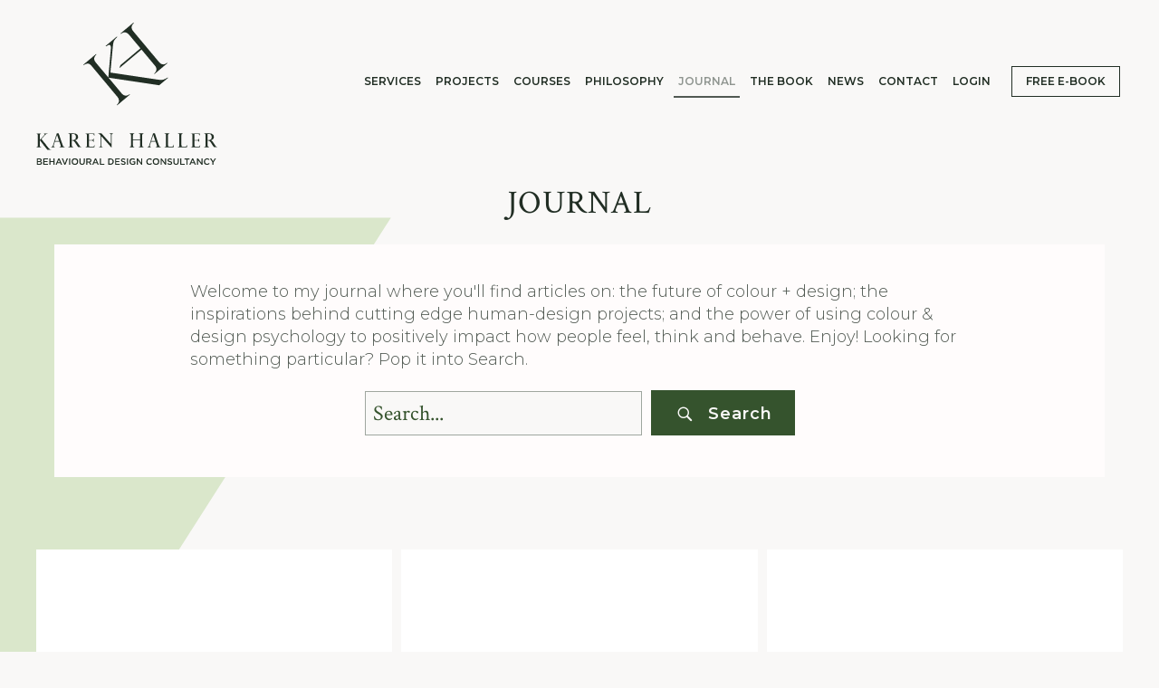

--- FILE ---
content_type: text/html; charset=UTF-8
request_url: https://karenhaller.com/journal/
body_size: 23095
content:
<!DOCTYPE html><html lang="en-GB" class="no-js"><head><meta charset="UTF-8"><meta name="viewport" content="width=device-width, initial-scale=1"><link rel="profile" href="https://gmpg.org/xfn/11"><title>Welcome to Karen Haller&#039;s Colour Journal</title><link rel="preload" href="https://karenhaller.com/wp-content/uploads/2021/04/Karen-Haller-DC-Logo-Green.svg" as="image" fetchpriority="high"><link rel="preload" href="https://karenhaller.com/wp-content/uploads/2021/01/kh-cdc-sitelogo-mini-dark-green.svg" as="image" fetchpriority="high"><style id="perfmatters-used-css">@font-face{font-family:"bdash-icons";src:url("https://karenhaller.com/wp-content/plugins/beaverdash/vendor/tangible/betterdash//modules/icons/assets/css/../font/fontello.eot?89910738");src:url("https://karenhaller.com/wp-content/plugins/beaverdash/vendor/tangible/betterdash//modules/icons/assets/css/../font/fontello.eot?89910738#iefix") format("embedded-opentype"),url("https://karenhaller.com/wp-content/plugins/beaverdash/vendor/tangible/betterdash//modules/icons/assets/css/../font/fontello.woff2?89910738") format("woff2"),url("https://karenhaller.com/wp-content/plugins/beaverdash/vendor/tangible/betterdash//modules/icons/assets/css/../font/fontello.woff?89910738") format("woff"),url("https://karenhaller.com/wp-content/plugins/beaverdash/vendor/tangible/betterdash//modules/icons/assets/css/../font/fontello.ttf?89910738") format("truetype"),url("https://karenhaller.com/wp-content/plugins/beaverdash/vendor/tangible/betterdash//modules/icons/assets/css/../font/fontello.svg?89910738#fontello") format("svg");font-weight:normal;font-style:normal;}[class^="bdash-icon-"]:before,[class*=" bdash-icon-"]:before{font-family:"bdash-icons";font-style:normal;font-weight:normal;display:inline-block;text-decoration:inherit;width:16px;margin-right:.2em;text-align:center;font-variant:normal;text-transform:none;line-height:1em;margin-left:.2em;-webkit-font-smoothing:antialiased;-moz-osx-font-smoothing:grayscale;speak:none;}:where(.wp-block-button__link){border-radius:9999px;box-shadow:none;padding:calc(.667em + 2px) calc(1.333em + 2px);text-decoration:none;}:root :where(.wp-block-button .wp-block-button__link.is-style-outline),:root :where(.wp-block-button.is-style-outline>.wp-block-button__link){border:2px solid;padding:.667em 1.333em;}:root :where(.wp-block-button .wp-block-button__link.is-style-outline:not(.has-text-color)),:root :where(.wp-block-button.is-style-outline>.wp-block-button__link:not(.has-text-color)){color:currentColor;}:root :where(.wp-block-button .wp-block-button__link.is-style-outline:not(.has-background)),:root :where(.wp-block-button.is-style-outline>.wp-block-button__link:not(.has-background)){background-color:initial;background-image:none;}:where(.wp-block-columns){margin-bottom:1.75em;}:where(.wp-block-columns.has-background){padding:1.25em 2.375em;}:where(.wp-block-post-comments input[type=submit]){border:none;}:where(.wp-block-cover-image:not(.has-text-color)),:where(.wp-block-cover:not(.has-text-color)){color:#fff;}:where(.wp-block-cover-image.is-light:not(.has-text-color)),:where(.wp-block-cover.is-light:not(.has-text-color)){color:#000;}:root :where(.wp-block-cover h1:not(.has-text-color)),:root :where(.wp-block-cover h2:not(.has-text-color)),:root :where(.wp-block-cover h3:not(.has-text-color)),:root :where(.wp-block-cover h4:not(.has-text-color)),:root :where(.wp-block-cover h5:not(.has-text-color)),:root :where(.wp-block-cover h6:not(.has-text-color)),:root :where(.wp-block-cover p:not(.has-text-color)){color:inherit;}:where(.wp-block-file){margin-bottom:1.5em;}:where(.wp-block-file__button){border-radius:2em;display:inline-block;padding:.5em 1em;}:where(.wp-block-file__button):is(a):active,:where(.wp-block-file__button):is(a):focus,:where(.wp-block-file__button):is(a):hover,:where(.wp-block-file__button):is(a):visited{box-shadow:none;color:#fff;opacity:.85;text-decoration:none;}:where(.wp-block-group.wp-block-group-is-layout-constrained){position:relative;}@keyframes show-content-image{0%{visibility:hidden;}99%{visibility:hidden;}to{visibility:visible;}}@keyframes turn-on-visibility{0%{opacity:0;}to{opacity:1;}}@keyframes turn-off-visibility{0%{opacity:1;visibility:visible;}99%{opacity:0;visibility:visible;}to{opacity:0;visibility:hidden;}}@keyframes lightbox-zoom-in{0%{transform:translate(calc(( -100vw + var(--wp--lightbox-scrollbar-width) ) / 2 + var(--wp--lightbox-initial-left-position)),calc(-50vh + var(--wp--lightbox-initial-top-position))) scale(var(--wp--lightbox-scale));}to{transform:translate(-50%,-50%) scale(1);}}@keyframes lightbox-zoom-out{0%{transform:translate(-50%,-50%) scale(1);visibility:visible;}99%{visibility:visible;}to{transform:translate(calc(( -100vw + var(--wp--lightbox-scrollbar-width) ) / 2 + var(--wp--lightbox-initial-left-position)),calc(-50vh + var(--wp--lightbox-initial-top-position))) scale(var(--wp--lightbox-scale));visibility:hidden;}}:where(.wp-block-latest-comments:not([style*=line-height] .wp-block-latest-comments__comment)){line-height:1.1;}:where(.wp-block-latest-comments:not([style*=line-height] .wp-block-latest-comments__comment-excerpt p)){line-height:1.8;}:root :where(.wp-block-latest-posts.is-grid){padding:0;}:root :where(.wp-block-latest-posts.wp-block-latest-posts__list){padding-left:0;}ol,ul{box-sizing:border-box;}:root :where(.wp-block-list.has-background){padding:1.25em 2.375em;}:where(.wp-block-navigation.has-background .wp-block-navigation-item a:not(.wp-element-button)),:where(.wp-block-navigation.has-background .wp-block-navigation-submenu a:not(.wp-element-button)){padding:.5em 1em;}:where(.wp-block-navigation .wp-block-navigation__submenu-container .wp-block-navigation-item a:not(.wp-element-button)),:where(.wp-block-navigation .wp-block-navigation__submenu-container .wp-block-navigation-submenu a:not(.wp-element-button)),:where(.wp-block-navigation .wp-block-navigation__submenu-container .wp-block-navigation-submenu button.wp-block-navigation-item__content),:where(.wp-block-navigation .wp-block-navigation__submenu-container .wp-block-pages-list__item button.wp-block-navigation-item__content){padding:.5em 1em;}@keyframes overlay-menu__fade-in-animation{0%{opacity:0;transform:translateY(.5em);}to{opacity:1;transform:translateY(0);}}:root :where(p.has-background){padding:1.25em 2.375em;}:where(p.has-text-color:not(.has-link-color)) a{color:inherit;}:where(.wp-block-post-comments-form) input:not([type=submit]),:where(.wp-block-post-comments-form) textarea{border:1px solid #949494;font-family:inherit;font-size:1em;}:where(.wp-block-post-comments-form) input:where(:not([type=submit]):not([type=checkbox])),:where(.wp-block-post-comments-form) textarea{padding:calc(.667em + 2px);}:where(.wp-block-post-excerpt){box-sizing:border-box;margin-bottom:var(--wp--style--block-gap);margin-top:var(--wp--style--block-gap);}:where(.wp-block-preformatted.has-background){padding:1.25em 2.375em;}:where(.wp-block-search__button){border:1px solid #ccc;padding:6px 10px;}:where(.wp-block-search__input){font-family:inherit;font-size:inherit;font-style:inherit;font-weight:inherit;letter-spacing:inherit;line-height:inherit;text-transform:inherit;}:where(.wp-block-search__button-inside .wp-block-search__inside-wrapper){border:1px solid #949494;box-sizing:border-box;padding:4px;}:where(.wp-block-search__button-inside .wp-block-search__inside-wrapper) :where(.wp-block-search__button){padding:4px 8px;}:root :where(.wp-block-separator.is-style-dots){height:auto;line-height:1;text-align:center;}:root :where(.wp-block-separator.is-style-dots):before{color:currentColor;content:"···";font-family:serif;font-size:1.5em;letter-spacing:2em;padding-left:2em;}:root :where(.wp-block-site-logo.is-style-rounded){border-radius:9999px;}:root :where(.wp-block-social-links .wp-social-link a){padding:.25em;}:root :where(.wp-block-social-links.is-style-logos-only .wp-social-link a){padding:0;}:root :where(.wp-block-social-links.is-style-pill-shape .wp-social-link a){padding-left:.6666666667em;padding-right:.6666666667em;}:root :where(.wp-block-tag-cloud.is-style-outline){display:flex;flex-wrap:wrap;gap:1ch;}:root :where(.wp-block-tag-cloud.is-style-outline a){border:1px solid;font-size:unset !important;margin-right:0;padding:1ch 2ch;text-decoration:none !important;}:root :where(.wp-block-table-of-contents){box-sizing:border-box;}:where(.wp-block-term-description){box-sizing:border-box;margin-bottom:var(--wp--style--block-gap);margin-top:var(--wp--style--block-gap);}:where(pre.wp-block-verse){font-family:inherit;}:root{--wp--preset--font-size--normal:16px;--wp--preset--font-size--huge:42px;}html :where(.has-border-color){border-style:solid;}html :where([style*=border-top-color]){border-top-style:solid;}html :where([style*=border-right-color]){border-right-style:solid;}html :where([style*=border-bottom-color]){border-bottom-style:solid;}html :where([style*=border-left-color]){border-left-style:solid;}html :where([style*=border-width]){border-style:solid;}html :where([style*=border-top-width]){border-top-style:solid;}html :where([style*=border-right-width]){border-right-style:solid;}html :where([style*=border-bottom-width]){border-bottom-style:solid;}html :where([style*=border-left-width]){border-left-style:solid;}html :where(img[class*=wp-image-]){height:auto;max-width:100%;}:where(figure){margin:0 0 1em;}html :where(.is-position-sticky){--wp-admin--admin-bar--position-offset:var(--wp-admin--admin-bar--height,0px);}@media screen and (max-width:600px){html :where(.is-position-sticky){--wp-admin--admin-bar--position-offset:0px;}}.fa,.fab,.fad,.fal,.far,.fas{-moz-osx-font-smoothing:grayscale;-webkit-font-smoothing:antialiased;display:inline-block;font-style:normal;font-variant:normal;text-rendering:auto;line-height:1;}@-webkit-keyframes fa-spin{0%{-webkit-transform:rotate(0deg);transform:rotate(0deg);}to{-webkit-transform:rotate(1turn);transform:rotate(1turn);}}@keyframes fa-spin{0%{-webkit-transform:rotate(0deg);transform:rotate(0deg);}to{-webkit-transform:rotate(1turn);transform:rotate(1turn);}}.fa-instagram:before{content:"";}.fa-linkedin-in:before{content:"";}.fa-pinterest-p:before{content:"";}.sr-only{border:0;clip:rect(0,0,0,0);height:1px;margin:-1px;overflow:hidden;padding:0;position:absolute;width:1px;}@font-face{font-family:"Font Awesome 5 Brands";font-style:normal;font-weight:400;font-display:block;src:url("https://karenhaller.com/wp-content/plugins/bb-plugin/fonts/fontawesome/5.15.4/css/../webfonts/fa-brands-400.eot");src:url("https://karenhaller.com/wp-content/plugins/bb-plugin/fonts/fontawesome/5.15.4/css/../webfonts/fa-brands-400.eot?#iefix") format("embedded-opentype"),url("https://karenhaller.com/wp-content/plugins/bb-plugin/fonts/fontawesome/5.15.4/css/../webfonts/fa-brands-400.woff2") format("woff2"),url("https://karenhaller.com/wp-content/plugins/bb-plugin/fonts/fontawesome/5.15.4/css/../webfonts/fa-brands-400.woff") format("woff"),url("https://karenhaller.com/wp-content/plugins/bb-plugin/fonts/fontawesome/5.15.4/css/../webfonts/fa-brands-400.ttf") format("truetype"),url("https://karenhaller.com/wp-content/plugins/bb-plugin/fonts/fontawesome/5.15.4/css/../webfonts/fa-brands-400.svg#fontawesome") format("svg");}.fab{font-family:"Font Awesome 5 Brands";}@font-face{font-family:"Font Awesome 5 Free";font-style:normal;font-weight:400;font-display:block;src:url("https://karenhaller.com/wp-content/plugins/bb-plugin/fonts/fontawesome/5.15.4/css/../webfonts/fa-regular-400.eot");src:url("https://karenhaller.com/wp-content/plugins/bb-plugin/fonts/fontawesome/5.15.4/css/../webfonts/fa-regular-400.eot?#iefix") format("embedded-opentype"),url("https://karenhaller.com/wp-content/plugins/bb-plugin/fonts/fontawesome/5.15.4/css/../webfonts/fa-regular-400.woff2") format("woff2"),url("https://karenhaller.com/wp-content/plugins/bb-plugin/fonts/fontawesome/5.15.4/css/../webfonts/fa-regular-400.woff") format("woff"),url("https://karenhaller.com/wp-content/plugins/bb-plugin/fonts/fontawesome/5.15.4/css/../webfonts/fa-regular-400.ttf") format("truetype"),url("https://karenhaller.com/wp-content/plugins/bb-plugin/fonts/fontawesome/5.15.4/css/../webfonts/fa-regular-400.svg#fontawesome") format("svg");}.fab,.far{font-weight:400;}@font-face{font-family:"Font Awesome 5 Free";font-style:normal;font-weight:900;font-display:block;src:url("https://karenhaller.com/wp-content/plugins/bb-plugin/fonts/fontawesome/5.15.4/css/../webfonts/fa-solid-900.eot");src:url("https://karenhaller.com/wp-content/plugins/bb-plugin/fonts/fontawesome/5.15.4/css/../webfonts/fa-solid-900.eot?#iefix") format("embedded-opentype"),url("https://karenhaller.com/wp-content/plugins/bb-plugin/fonts/fontawesome/5.15.4/css/../webfonts/fa-solid-900.woff2") format("woff2"),url("https://karenhaller.com/wp-content/plugins/bb-plugin/fonts/fontawesome/5.15.4/css/../webfonts/fa-solid-900.woff") format("woff"),url("https://karenhaller.com/wp-content/plugins/bb-plugin/fonts/fontawesome/5.15.4/css/../webfonts/fa-solid-900.ttf") format("truetype"),url("https://karenhaller.com/wp-content/plugins/bb-plugin/fonts/fontawesome/5.15.4/css/../webfonts/fa-solid-900.svg#fontawesome") format("svg");}@font-face{font-family:"Ultimate-Icons";src:url("https://karenhaller.com/wp-content/uploads/bb-plugin/icons/ultimate-icons/fonts/Ultimate-Icons.ttf?1ddi1j") format("truetype"),url("https://karenhaller.com/wp-content/uploads/bb-plugin/icons/ultimate-icons/fonts/Ultimate-Icons.woff?1ddi1j") format("woff"),url("https://karenhaller.com/wp-content/uploads/bb-plugin/icons/ultimate-icons/fonts/Ultimate-Icons.svg?1ddi1j#Ultimate-Icons") format("svg");font-weight:normal;font-style:normal;}.ua-icon{font-family:"Ultimate-Icons" !important;speak:none;font-style:normal;font-weight:normal;font-variant:normal;text-transform:none;line-height:1;-webkit-font-smoothing:antialiased;-moz-osx-font-smoothing:grayscale;}.ua-icon-icon-111-search2:before{content:"";}@keyframes ult_fadein{0%{opacity:0;}to{opacity:1;}}@keyframes ult_fadeout{0%{opacity:1;}to{opacity:0;}}@keyframes ult_rotating_centered{0%{transform:translate(-50%,-50%) rotate(0deg);}to{transform:translate(-50%,-50%) rotate(1turn);}}@-ms-keyframes spin-centered{0%{-ms-transform:rotate(0deg) translate(-50%,-50%);}to{-ms-transform:rotate(1turn) translate(-50%,-50%);}}@-moz-keyframes spin-centered{0%{-moz-transform:rotate(0deg) translate(-50%,-50%);}to{-moz-transform:rotate(1turn) translate(-50%,-50%);}}@-webkit-keyframes spin-centered{0%{-webkit-transform:rotate(0deg) translate(-50%,-50%);}to{-webkit-transform:rotate(1turn) translate(-50%,-50%);}}@keyframes spin-centered{0%{transform:rotate(0deg) translate(-50%,-50%);}to{transform:rotate(1turn) translate(-50%,-50%);}}@font-face{font-family:Uncanny Toolkit Pro Icons;font-style:normal;font-weight:400;src:url("https://karenhaller.com/wp-content/plugins/uncanny-toolkit-pro/src/assets/dist/frontend/../common/fonts/uncanny-toolkit-pro-icons.eot");src:url("https://karenhaller.com/wp-content/plugins/uncanny-toolkit-pro/src/assets/dist/frontend/../common/fonts/uncanny-toolkit-pro-icons.eot") format("embedded-opentype"),url("https://karenhaller.com/wp-content/plugins/uncanny-toolkit-pro/src/assets/dist/frontend/../common/fonts/uncanny-toolkit-pro-icons.ttf") format("truetype"),url("https://karenhaller.com/wp-content/plugins/uncanny-toolkit-pro/src/assets/dist/frontend/../common/fonts/uncanny-toolkit-pro-icons.woff") format("woff"),url("https://karenhaller.com/wp-content/plugins/uncanny-toolkit-pro/src/assets/dist/frontend/../common/fonts/uncanny-toolkit-pro-icons.svg") format("svg");}@keyframes ultp-lazy-course-content-loading-icon{0%{transform:translate(-50%,-50%) rotate(0deg);}to{transform:translate(-50%,-50%) rotate(365deg);}}.page-template-template-page-builder-no-header-footer{background:white;}button::-moz-focus-inner{padding:0;border:0;}:root{--blue:#007bff;--indigo:#6610f2;--purple:#6f42c1;--pink:#e83e8c;--red:#dc3545;--orange:#fd7e14;--yellow:#ffc107;--green:#28a745;--teal:#20c997;--cyan:#17a2b8;--white:#fff;--gray:#6c757d;--gray-dark:#343a40;--primary:#007bff;--secondary:#6c757d;--success:#28a745;--info:#17a2b8;--warning:#ffc107;--danger:#dc3545;--light:#f8f9fa;--dark:#343a40;--breakpoint-xs:0;--breakpoint-sm:576px;--breakpoint-md:768px;--breakpoint-lg:992px;--breakpoint-xl:1200px;--font-family-sans-serif:-apple-system,BlinkMacSystemFont,"Segoe UI",Roboto,"Helvetica Neue",Arial,"Noto Sans","Liberation Sans",sans-serif,"Apple Color Emoji","Segoe UI Emoji","Segoe UI Symbol","Noto Color Emoji";--font-family-monospace:SFMono-Regular,Menlo,Monaco,Consolas,"Liberation Mono","Courier New",monospace;}*,::after,::before{box-sizing:border-box;}html{font-family:sans-serif;line-height:1.15;-webkit-text-size-adjust:100%;-webkit-tap-highlight-color:transparent;}body{margin:0;font-family:-apple-system,BlinkMacSystemFont,"Segoe UI",Roboto,"Helvetica Neue",Arial,"Noto Sans","Liberation Sans",sans-serif,"Apple Color Emoji","Segoe UI Emoji","Segoe UI Symbol","Noto Color Emoji";font-size:1rem;font-weight:400;line-height:1.5;color:#212529;text-align:left;background-color:#fff;}[tabindex="-1"]:focus:not(:focus-visible){outline:0 !important;}h1,h2,h3,h4,h5,h6{margin-top:0;margin-bottom:.5rem;}p{margin-top:0;margin-bottom:1rem;}dl,ol,ul{margin-top:0;margin-bottom:1rem;}ol ol,ol ul,ul ol,ul ul{margin-bottom:0;}b,strong{font-weight:bolder;}a{color:#007bff;text-decoration:none;background-color:transparent;}a:hover{color:#0056b3;text-decoration:underline;}a:not([href]):not([class]){color:inherit;text-decoration:none;}a:not([href]):not([class]):hover{color:inherit;text-decoration:none;}img{vertical-align:middle;border-style:none;}svg{overflow:hidden;vertical-align:middle;}button{border-radius:0;}button:focus:not(:focus-visible){outline:0;}button,input,optgroup,select,textarea{margin:0;font-family:inherit;font-size:inherit;line-height:inherit;}button,input{overflow:visible;}button,select{text-transform:none;}[role=button]{cursor:pointer;}[type=button],[type=reset],[type=submit],button{-webkit-appearance:button;}[type=button]:not(:disabled),[type=reset]:not(:disabled),[type=submit]:not(:disabled),button:not(:disabled){cursor:pointer;}[type=button]::-moz-focus-inner,[type=reset]::-moz-focus-inner,[type=submit]::-moz-focus-inner,button::-moz-focus-inner{padding:0;border-style:none;}input[type=checkbox],input[type=radio]{box-sizing:border-box;padding:0;}[type=number]::-webkit-inner-spin-button,[type=number]::-webkit-outer-spin-button{height:auto;}[type=search]{outline-offset:-2px;-webkit-appearance:none;}[type=search]::-webkit-search-decoration{-webkit-appearance:none;}::-webkit-file-upload-button{font:inherit;-webkit-appearance:button;}[hidden]{display:none !important;}.h1,.h2,.h3,.h4,.h5,.h6,h1,h2,h3,h4,h5,h6{margin-bottom:.5rem;font-weight:500;line-height:1.2;}.h1,h1{font-size:2.5rem;}.h3,h3{font-size:1.75rem;}@-webkit-keyframes progress-bar-stripes{from{background-position:1rem 0;}to{background-position:0 0;}}@keyframes progress-bar-stripes{from{background-position:1rem 0;}to{background-position:0 0;}}@-webkit-keyframes spinner-border{to{-webkit-transform:rotate(360deg);transform:rotate(360deg);}}@keyframes spinner-border{to{-webkit-transform:rotate(360deg);transform:rotate(360deg);}}@-webkit-keyframes spinner-grow{0%{-webkit-transform:scale(0);transform:scale(0);}50%{opacity:1;-webkit-transform:none;transform:none;}}@keyframes spinner-grow{0%{-webkit-transform:scale(0);transform:scale(0);}50%{opacity:1;-webkit-transform:none;transform:none;}}.clearfix::after{display:block;clear:both;content:"";}.sr-only{position:absolute;width:1px;height:1px;padding:0;margin:-1px;overflow:hidden;clip:rect(0,0,0,0);white-space:nowrap;border:0;}@media print{*,::after,::before{text-shadow:none !important;box-shadow:none !important;}a:not(.btn){text-decoration:underline;}img,tr{page-break-inside:avoid;}h2,h3,p{orphans:3;widows:3;}h2,h3{page-break-after:avoid;}@page{size:a3;}body{min-width:992px !important;}}body{background-color:#f9f8f7;color:#515952;font-family:"Montserrat",sans-serif;font-size:18px;font-weight:300;line-height:1.4;font-style:normal;padding:0;word-wrap:break-word;}h1,h2,h3,h4,h5,h6{color:#35532d;font-family:"Montserrat",sans-serif;font-weight:400;line-height:1.4;text-transform:none;font-style:normal;}h1 a,h2 a,h3 a,h4 a,h5 a,h6 a{color:#35532d;}h1 a:hover,h2 a:hover,h3 a:hover,h4 a:hover,h5 a:hover,h6 a:hover{text-decoration:none;}h1{font-size:36px;line-height:1.4;letter-spacing:0px;color:#35532d;font-family:"Montserrat",sans-serif;font-weight:400;font-style:normal;text-transform:none;}h1 a{color:#35532d;}h3{font-size:24px;line-height:1.4;letter-spacing:0px;}a{color:#39887e;text-decoration:none;}a:hover{color:#004754;text-decoration:underline;}a:focus{color:#004754;}img{max-width:100%;height:auto;}button,input[type=button],input[type=submit]{background-color:#39887e;color:#fff;font-size:16px;line-height:1.2;padding:6px 12px;font-weight:normal;text-shadow:none;border:1px solid #275d56;-moz-box-shadow:none;-webkit-box-shadow:none;box-shadow:none;-moz-border-radius:4px;-webkit-border-radius:4px;border-radius:4px;}button:hover,input[type=button]:hover,input[type=submit]:hover{background-color:#004754;color:#fff;border:1px solid #001317;text-decoration:none;}button:active,input[type=button]:active,input[type=submit]:active,button:focus,input[type=button]:focus,input[type=submit]:focus{background-color:#004754;color:#fff;border:1px solid #001317;outline:none;position:relative;}input[type=text],input[type=password],input[type=email],input[type=tel],input[type=date],input[type=month],input[type=week],input[type=time],input[type=number],input[type=search],input[type=url],textarea{display:block;width:100%;padding:6px 12px;font-size:14px;line-height:1.428571429;color:#515952;background-color:#fcfcfc;background-image:none;border:1px solid #e6e6e6;-moz-transition:all ease-in-out .15s;-webkit-transition:all ease-in-out .15s;transition:all ease-in-out .15s;-moz-box-shadow:none;-webkit-box-shadow:none;box-shadow:none;-moz-border-radius:4px;-webkit-border-radius:4px;border-radius:4px;}input[type=text]::-webkit-input-placeholder,input[type=password]::-webkit-input-placeholder,input[type=email]::-webkit-input-placeholder,input[type=tel]::-webkit-input-placeholder,input[type=date]::-webkit-input-placeholder,input[type=month]::-webkit-input-placeholder,input[type=week]::-webkit-input-placeholder,input[type=time]::-webkit-input-placeholder,input[type=number]::-webkit-input-placeholder,input[type=search]::-webkit-input-placeholder,input[type=url]::-webkit-input-placeholder,textarea::-webkit-input-placeholder{color:rgba(81,89,82,.4);}input[type=text]:-moz-placeholder,input[type=password]:-moz-placeholder,input[type=email]:-moz-placeholder,input[type=tel]:-moz-placeholder,input[type=date]:-moz-placeholder,input[type=month]:-moz-placeholder,input[type=week]:-moz-placeholder,input[type=time]:-moz-placeholder,input[type=number]:-moz-placeholder,input[type=search]:-moz-placeholder,input[type=url]:-moz-placeholder,textarea:-moz-placeholder{color:rgba(81,89,82,.4);}input[type=text]::-moz-placeholder,input[type=password]::-moz-placeholder,input[type=email]::-moz-placeholder,input[type=tel]::-moz-placeholder,input[type=date]::-moz-placeholder,input[type=month]::-moz-placeholder,input[type=week]::-moz-placeholder,input[type=time]::-moz-placeholder,input[type=number]::-moz-placeholder,input[type=search]::-moz-placeholder,input[type=url]::-moz-placeholder,textarea::-moz-placeholder{color:rgba(81,89,82,.4);}input[type=text]:-ms-input-placeholder,input[type=password]:-ms-input-placeholder,input[type=email]:-ms-input-placeholder,input[type=tel]:-ms-input-placeholder,input[type=date]:-ms-input-placeholder,input[type=month]:-ms-input-placeholder,input[type=week]:-ms-input-placeholder,input[type=time]:-ms-input-placeholder,input[type=number]:-ms-input-placeholder,input[type=search]:-ms-input-placeholder,input[type=url]:-ms-input-placeholder,textarea:-ms-input-placeholder{color:rgba(81,89,82,.4);}input[type=text]:focus,input[type=password]:focus,input[type=email]:focus,input[type=tel]:focus,input[type=date]:focus,input[type=month]:focus,input[type=week]:focus,input[type=time]:focus,input[type=number]:focus,input[type=search]:focus,input[type=url]:focus,textarea:focus{background-color:#fcfcfc;border-color:#ccc;outline:0;-moz-box-shadow:none;-webkit-box-shadow:none;box-shadow:none;}@media (max-width:991px){body{font-size:14px;line-height:1.45;}h1{font-size:36px;line-height:1.4;letter-spacing:0px;}h3{font-size:24px;line-height:1.4;letter-spacing:0px;}}@media (max-width:767px){body{font-size:14px;line-height:1.45;}h1{font-size:36px;line-height:1.4;letter-spacing:0px;}h3{font-size:24px;line-height:1.4;letter-spacing:0px;}h3{font-size:24px;line-height:1.4;letter-spacing:0px;}}.fl-row-bg-embed .fl-bg-embed-code{background-color:#f9f8f7;}a{cursor:pointer;}:root{--homepage-triangle-1:#37522e;--homepage-triangle-2:#97a592;--homepage-triangle-3:#07425a;}:root{--projects-triangle-1:#a7cbce;--projects-triangle-2:#08425a;--projects-triangle-3:#a4b6b9;}:root{--stanley-triangle-1:#e8e4de;--stanley-triangle-2:#a39187;--stanley-triangle-3:#c5a66f;}:root{--samsung-triangle-1:#ae869e;--samsung-triangle-2:#5b3e50;}:root{--journey-triangle-1:#dae7cb;--journey-triangle-2:#b2cda4;}:root{--mini-course-triangle-1:#39887e;--mini-course-triangle-2:#348671;--mini-course-triangle-3:#338671;--mini-course-triangle-4:#e78f77;--mini-course-triangle-5:#82b4a7;--mini-course-triangle-6:#9c4622;}:root{--colour-design-triangle-1:#e9eeed;--colour-design-triangle-2:#f5e3c7;}:root{--acdgmp-design-triangle-1:#a1c9d5;--acdgmp-design-triangle-2:#999e63;--acdgmp-design-triangle-3:#babd97;}:root{--acdgmp-co-triangle-1:#fec697;--acdgmp-co-triangle-2:#ffe9a5;}:root{--acdgmp-modules-triangle-1:#39887e;--acdgmp-modules-triangle-2:#881208;--acdgmp-modules-triangle-3:#e78f77;--acdgmp-modules-triangle-4:#e78f77;}:root{--psychology-course-triangle-1:#39887e;--psychology-course-triangle-2:#881208;--psychology-course-triangle-3:#e78f77;--psychology-course-triangle-4:#e78f77;--psychology-course-triangle-5:#39887e;--psychology-course-triangle-6:#e78f77;--psychology-course-triangle-7:#39887e;--psychology-course-triangle-8:#e78f77;}:root{--free-ebook-triangle-1:#f9e2d2;--free-ebook-triangle-2:#c8e2e5;}:root{--contact-page-triangle-1:#e5f6dd;--contact-page-triangle-2:#ffdcb6;}:root{--news-page-triangle-1:#fae684;--news-page-triangle-2:#fff1a7;}:root{--philosophy-page-triangle-1:#dbcbd5;--philosophy-page-triangle-2:#ad879e;}:root{--services-page-triangle-1:#dae7cb;--services-page-triangle-2:#b2cda4;--services-page-triangle-3:#84ae6c;}:root{--consultants-page-triangle-1:#fef2ae;--consultants-page-triangle-2:#bac56f;--consultants-page-triangle-3:#8d746b;}:root{--tlboc-page-circle-1:#f2da8b;--tlboc-page-circle-2:#b4d6a9;--tlboc-page-circle-3:#f7bd96;--tlboc-page-circle-4:#96cce3;--tlboc-page-circle-5:#f6c1c6;--tlboc-page-circle-6:#f2da8b;--tlboc-page-circle-7:#b4d6a9;--tlboc-page-circle-8:#96cce3;--tlboc-page-circle-9:#f7bd96;}@media (max-width: 768px){:root{--psychology-course-triangle-1:#f9f8f7;--psychology-course-triangle-2:#f9f8f7;--psychology-course-triangle-3:#f9f8f7;--psychology-course-triangle-4:#f9f8f7;--psychology-course-triangle-5:#f9f8f7;--psychology-course-triangle-6:#f9f8f7;--psychology-course-triangle-7:#f9f8f7;--psychology-course-triangle-8:#f9f8f7;--mini-course-triangle-1:#f9f8f7;--mini-course-triangle-2:#f9f8f7;--mini-course-triangle-3:#f9f8f7;--mini-course-triangle-4:#f9f8f7;--mini-course-triangle-5:#f9f8f7;--mini-course-triangle-6:#f9f8f7;--colour-design-triangle-1:#f9f8f7;--colour-design-triangle-2:#f9f8f7;--acdgmp-design-triangle-1:#f9f8f7;--acdgmp-design-triangle-2:#f9f8f7;--acdgmp-design-triangle-3:#f9f8f7;--acdgmp-modules-triangle-1:#f9f8f7;--acdgmp-modules-triangle-2:#f9f8f7;--acdgmp-modules-triangle-3:#f9f8f7;--acdgmp-modules-triangle-4:#f9f8f7;--free-ebook-triangle-1:#f9f8f7;--free-ebook-triangle-2:#f9f8f7;--acdgmp-co-triangle-1:#f9f8f7;--acdgmp-co-triangle-2:#f9f8f7;--stanley-triangle-1:#f9f8f7;--stanley-triangle-2:#f9f8f7;--stanley-triangle-3:#f9f8f7;--projects-triangle-1:#f9f8f7;--projects-triangle-2:#f9f8f7;--projects-triangle-3:#f9f8f7;--homepage-triangle-1:#f9f8f7;--homepage-triangle-2:#f9f8f7;--homepage-triangle-3:#f9f8f7;--journey-triangle-1:#f9f8f7;--journey-triangle-2:#f9f8f7;--acdgmp-modules-triangle-1:#f9f8f7;--acdgmp-modules-triangle-2:#f9f8f7;--acdgmp-modules-triangle-3:#f9f8f7;--acdgmp-modules-triangle-4:#f9f8f7;--acdgmp-modules-triangle-1:#f9f8f7;--acdgmp-modules-triangle-2:#f9f8f7;--acdgmp-modules-triangle-3:#f9f8f7;--acdgmp-modules-triangle-4:#f9f8f7;--contact-page-triangle-1:#f9f8f7;--contact-page-triangle-2:#f9f8f7;--news-page-triangle-1:#f9f8f7;--news-page-triangle-2:#f9f8f7;--philosophy-page-triangle-1:transparent;--philosophy-page-triangle-2:transparent;--services-page-triangle-1:transparent;--services-page-triangle-2:transparent;--services-page-triangle-3:transparent;--samsung-triangle-1:transparent;--samsung-triangle-2:transparent;--consultants-page-triangle-1:transparent;--consultants-page-triangle-2:transparent;--consultants-page-triangle-3:transparent;--tlboc-page-circle-1:transparent;--tlboc-page-circle-2:transparent;--tlboc-page-circle-3:transparent;--tlboc-page-circle-4:transparent;--tlboc-page-circle-5:transparent;--tlboc-page-circle-6:transparent;--tlboc-page-circle-7:transparent;--tlboc-page-circle-8:transparent;--tlboc-page-circle-9:transparent;}}:root{--account-text-color:grey;--account-brand-color:#35532d;--account-padding:15px;}.page-template-template-page-builder-no-header-footer{background:#f9f8f7 !important;}.fl-module-content .uabb-creative-menu .menu > li > a span.menu-item-text:hover{color:rgba(255,255,255,.5);}.uabb-creative-button-wrap a,.uabb-creative-button-wrap a:visited{letter-spacing:1px !important;}.uabb-creative-menu-mobile-toggle:focus{outline:none;}.uabb-creative-menu-mobile-toggle.hamburger .uabb-svg-container,.uabb-creative-menu-mobile-toggle.hamburger-label .uabb-svg-container{width:2.4em !important;}.uabb-hamburger-menu-top{height:2px;}.uabb-hamburger-menu-middle{y:10px;height:2px;}.uabb-hamburger-menu-bottom{y:20px;height:2px;}.uabb-module-content.uabb-creative-button-wrap a{border-bottom:1px solid !important;}.uabb-module-content.uabb-creative-button-wrap a:hover{border-bottom:1px solid !important;}::placeholder{color:#35532d !important;}h3.uabb-post-heading a:hover{color:#202c22;}.uabb-module-content .uabb-creative-button-wrap a{border-top-left-radius:0px !important;border-top-right-radius:0px !important;border-bottom-left-radius:0px !important;border-bottom-right-radius:0px !important;}.uabb-creative-button-wrap a,.uabb-creative-button-wrap a:focus,.uabb-creative-button-wrap a:hover,.uabb-creative-button-wrap a:visited{letter-spacing:.2em;}.transparent-menu .fl-photo-content img{max-width:116% !important;}.seopress-user-consent button:hover,.seopress-user-consent button:focus{background:#000 !important;}</style><style>img:is([sizes="auto" i], [sizes^="auto," i]) { contain-intrinsic-size: 3000px 1500px }</style><meta name="dc.title" content="Welcome to Karen Haller&#039;s Colour Journal"><meta name="dc.description" content="Welcome to my journal where you&#039;ll find articles on: the future of colour + design; the inspirations behind cutting edge human-design projects; and the power of using colour &amp; design psychology to positively impact how people feel, think and behave. Enjoy! Looking for something particular? Pop it into Search."><meta name="dc.relation" content="https://karenhaller.com/journal/"><meta name="dc.source" content="https://karenhaller.com/"><meta name="dc.language" content="en_GB"><meta name="description" content="Welcome to my journal where you&#039;ll find articles on: the future of colour + design; the inspirations behind cutting edge human-design projects; and the power of using colour &amp; design psychology to positively impact how people feel, think and behave. Enjoy! Looking for something particular? Pop it into Search."><meta name="robots" content="index, follow, max-snippet:-1, max-image-preview:large, max-video-preview:-1"><link rel="canonical" href="https://karenhaller.com/journal/"><meta property="og:url" content="https://karenhaller.com/journal/"><meta property="og:site_name" content="Karen Haller Behavioural Design"><meta property="og:locale" content="en_GB"><meta property="og:type" content="article"><meta property="article:author" content="https://www.facebook.com/KarenHallerColourAndDesign"><meta property="article:publisher" content="https://www.facebook.com/KarenHallerColourAndDesign"><meta property="og:title" content="Welcome to Karen Haller&#039;s Colour Journal"><meta property="og:description" content="Welcome to my journal where you&#039;ll find articles on: the future of colour + design; the inspirations behind cutting edge human-design projects; and the power of using colour &amp; design psychology to positively impact how people feel, think and behave. Enjoy! Looking for something particular? Pop it into Search."><meta property="og:image" content="https://karenhaller.com/wp-content/uploads/2021/11/Karen-Haller-Site-Social-Media.jpg"><meta property="og:image:secure_url" content="https://karenhaller.com/wp-content/uploads/2021/11/Karen-Haller-Site-Social-Media.jpg"><meta property="og:image:width" content="820"><meta property="og:image:height" content="428"><meta property="og:image:alt" content="karen haller site social media"><meta property="fb:pages" content="212629830390991"><meta name="twitter:card" content="summary_large_image"><meta name="twitter:site" content="@KarenHaller"><meta name="twitter:creator" content="@KarenHaller"><meta name="twitter:title" content="Welcome to Karen Haller&#039;s Colour Journal"><meta name="twitter:description" content="Welcome to my journal where you&#039;ll find articles on: the future of colour + design; the inspirations behind cutting edge human-design projects; and the power of using colour &amp; design psychology to positively impact how people feel, think and behave. Enjoy! Looking for something particular? Pop it into Search."><meta name="twitter:image" content="https://karenhaller.com/wp-content/uploads/2021/11/Karen-Haller-Site-Social-Media.jpg"><link rel='dns-prefetch' href='//cdn.usefathom.com' /><link rel='dns-prefetch' href='//hcaptcha.com' /><link rel="preload" href="https://karenhaller.com/wp-content/plugins/bb-plugin/fonts/fontawesome/5.15.4/webfonts/fa-brands-400.woff2" as="font" type="font/woff2" crossorigin="anonymous"><style id='cf-frontend-style-inline-css'>@font-face {
	font-family: 'Mr Lackboughs';
	font-weight: 400;
	font-display: swap;
	src: url('https://karenhaller.com/wp-content/uploads/2020/10/mr_lackboughs_regular-webfont.woff2') format('woff2'),
		url('https://karenhaller.com/wp-content/uploads/2020/10/mr_lackboughs_regular-webfont.woff') format('woff'),
		url('https://karenhaller.com/wp-content/uploads/2020/10/mr_lackboughs_regular-webfont.ttf') format('truetype'),
		url('https://karenhaller.com/wp-content/uploads/2020/10/mr_lackboughs_regular-webfont.eot?#iefix') format('embedded-opentype'),
		url('https://karenhaller.com/wp-content/uploads/2020/10/mr_lackboughs_regular-webfont.svg') format('svg');
}</style><link rel="stylesheet" id="bdash-expand-collapse-css-css" media="all" data-pmdelayedstyle="https://karenhaller.com/wp-content/plugins/beaverdash/vendor/tangible/betterdash//modules/expand-collapse/assets/expand-collapse.css?ver=20200104"><link rel="stylesheet" id="bdash-pagination-css-css" media="all" data-pmdelayedstyle="https://karenhaller.com/wp-content/plugins/beaverdash/vendor/tangible/betterdash//modules/pagination/assets/pagination.css?ver=20200104"><link rel="stylesheet" id="bdash-icons-css-css" media="all" data-pmdelayedstyle="https://karenhaller.com/wp-content/plugins/beaverdash/vendor/tangible/betterdash//modules/icons/assets/css/fontello.css?ver=20200104"><link rel="stylesheet" id="bdash-breadcrumb-css-css" media="all" data-pmdelayedstyle="https://karenhaller.com/wp-content/plugins/beaverdash/vendor/tangible/betterdash//modules/breadcrumb/assets/breadcrumb.css?ver=20200104"><link rel="stylesheet" id="bdash-content-table-css-css" media="all" data-pmdelayedstyle="https://karenhaller.com/wp-content/plugins/beaverdash/vendor/tangible/betterdash/modules/content-table/assets/content-table.css?ver=20200104"><link rel="stylesheet" id="focusmode-sidebar-toggle-css-css" media="all" data-pmdelayedstyle="https://karenhaller.com/wp-content/plugins/beaverdash/vendor/tangible/betterdash//modules/focusmode-sidebar-toggle/assets/focusmode-sidebar-toggle.css?ver=20200104"><link rel="stylesheet" id="bdash-navigation-css-css" media="all" data-pmdelayedstyle="https://karenhaller.com/wp-content/plugins/beaverdash/vendor/tangible/betterdash//modules/navigation/assets/navigation.css?ver=20200104"><link rel="stylesheet" id="navigation-sidebar-css-css" media="all" data-pmdelayedstyle="https://karenhaller.com/wp-content/plugins/beaverdash/vendor/tangible/betterdash//modules/navigation-sidebar/assets/navigation-sidebar.css?ver=20200104"><link rel="stylesheet" id="bdash-video-css-css" media="all" data-pmdelayedstyle="https://karenhaller.com/wp-content/plugins/beaverdash/vendor/tangible/betterdash//modules/video/assets/video.css?ver=20200104"><link rel="stylesheet" id="wp-block-library-css" media="all" data-pmdelayedstyle="https://karenhaller.com/wp-includes/css/dist/block-library/style.min.css?ver=6.8.3"><style id='wp-block-library-theme-inline-css'>.wp-block-audio :where(figcaption){color:#555;font-size:13px;text-align:center}.is-dark-theme .wp-block-audio :where(figcaption){color:#ffffffa6}.wp-block-audio{margin:0 0 1em}.wp-block-code{border:1px solid #ccc;border-radius:4px;font-family:Menlo,Consolas,monaco,monospace;padding:.8em 1em}.wp-block-embed :where(figcaption){color:#555;font-size:13px;text-align:center}.is-dark-theme .wp-block-embed :where(figcaption){color:#ffffffa6}.wp-block-embed{margin:0 0 1em}.blocks-gallery-caption{color:#555;font-size:13px;text-align:center}.is-dark-theme .blocks-gallery-caption{color:#ffffffa6}:root :where(.wp-block-image figcaption){color:#555;font-size:13px;text-align:center}.is-dark-theme :root :where(.wp-block-image figcaption){color:#ffffffa6}.wp-block-image{margin:0 0 1em}.wp-block-pullquote{border-bottom:4px solid;border-top:4px solid;color:currentColor;margin-bottom:1.75em}.wp-block-pullquote cite,.wp-block-pullquote footer,.wp-block-pullquote__citation{color:currentColor;font-size:.8125em;font-style:normal;text-transform:uppercase}.wp-block-quote{border-left:.25em solid;margin:0 0 1.75em;padding-left:1em}.wp-block-quote cite,.wp-block-quote footer{color:currentColor;font-size:.8125em;font-style:normal;position:relative}.wp-block-quote:where(.has-text-align-right){border-left:none;border-right:.25em solid;padding-left:0;padding-right:1em}.wp-block-quote:where(.has-text-align-center){border:none;padding-left:0}.wp-block-quote.is-large,.wp-block-quote.is-style-large,.wp-block-quote:where(.is-style-plain){border:none}.wp-block-search .wp-block-search__label{font-weight:700}.wp-block-search__button{border:1px solid #ccc;padding:.375em .625em}:where(.wp-block-group.has-background){padding:1.25em 2.375em}.wp-block-separator.has-css-opacity{opacity:.4}.wp-block-separator{border:none;border-bottom:2px solid;margin-left:auto;margin-right:auto}.wp-block-separator.has-alpha-channel-opacity{opacity:1}.wp-block-separator:not(.is-style-wide):not(.is-style-dots){width:100px}.wp-block-separator.has-background:not(.is-style-dots){border-bottom:none;height:1px}.wp-block-separator.has-background:not(.is-style-wide):not(.is-style-dots){height:2px}.wp-block-table{margin:0 0 1em}.wp-block-table td,.wp-block-table th{word-break:normal}.wp-block-table :where(figcaption){color:#555;font-size:13px;text-align:center}.is-dark-theme .wp-block-table :where(figcaption){color:#ffffffa6}.wp-block-video :where(figcaption){color:#555;font-size:13px;text-align:center}.is-dark-theme .wp-block-video :where(figcaption){color:#ffffffa6}.wp-block-video{margin:0 0 1em}:root :where(.wp-block-template-part.has-background){margin-bottom:0;margin-top:0;padding:1.25em 2.375em}</style><style id='classic-theme-styles-inline-css'>/*! This file is auto-generated */
.wp-block-button__link{color:#fff;background-color:#32373c;border-radius:9999px;box-shadow:none;text-decoration:none;padding:calc(.667em + 2px) calc(1.333em + 2px);font-size:1.125em}.wp-block-file__button{background:#32373c;color:#fff;text-decoration:none}</style><style id='safe-svg-svg-icon-style-inline-css'>.safe-svg-cover{text-align:center}.safe-svg-cover .safe-svg-inside{display:inline-block;max-width:100%}.safe-svg-cover svg{fill:currentColor;height:100%;max-height:100%;max-width:100%;width:100%}</style><style id='wpseopress-local-business-style-inline-css'>span.wp-block-wpseopress-local-business-field{margin-right:8px}</style><style id='wpseopress-table-of-contents-style-inline-css'>.wp-block-wpseopress-table-of-contents li.active>a{font-weight:bold}</style><link rel="stylesheet" id="ultp-gutenberg-blocks-css" media="all" data-pmdelayedstyle="https://karenhaller.com/wp-content/plugins/uncanny-toolkit-pro/src/blocks/dist/index.css?ver=4.4"><link rel="stylesheet" id="font-awesome-5-css" media="all" data-pmdelayedstyle="https://karenhaller.com/wp-content/plugins/bb-plugin/fonts/fontawesome/5.15.4/css/all.min.css?ver=2.9.4"><link rel="stylesheet" id="ultimate-icons-css" media="all" data-pmdelayedstyle="https://karenhaller.com/wp-content/uploads/bb-plugin/icons/ultimate-icons/style.css?ver=2.9.4"><link rel='stylesheet' id='fl-builder-layout-57-css' href='https://karenhaller.com/wp-content/uploads/bb-plugin/cache/57-layout.css?ver=5915568bc946bc54fc260ffad20fd809' media='all' /><link rel="stylesheet" id="uncannyowl-learndash-toolkit-free-css" media="all" data-pmdelayedstyle="https://karenhaller.com/wp-content/plugins/uncanny-learndash-toolkit/src/assets/frontend/dist/bundle.min.css?ver=3.8.0"><link rel="stylesheet" id="ultp-frontend-css" media="all" data-pmdelayedstyle="https://karenhaller.com/wp-content/plugins/uncanny-toolkit-pro/src/assets/dist/frontend/bundle.min.css?ver=4.4"><link rel="stylesheet" id="learndash_quiz_front_css-css" media="all" data-pmdelayedstyle="//karenhaller.com/wp-content/plugins/sfwd-lms/themes/legacy/templates/learndash_quiz_front.min.css?ver=4.25.1"><link rel="stylesheet" id="jquery-dropdown-css-css" media="all" data-pmdelayedstyle="//karenhaller.com/wp-content/plugins/sfwd-lms/assets/css/jquery.dropdown.min.css?ver=4.25.1"><link rel="stylesheet" id="learndash_lesson_video-css" media="all" data-pmdelayedstyle="//karenhaller.com/wp-content/plugins/sfwd-lms/themes/legacy/templates/learndash_lesson_video.min.css?ver=4.25.1"><link rel="stylesheet" id="brands-styles-css" media="all" data-pmdelayedstyle="https://karenhaller.com/wp-content/plugins/woocommerce/assets/css/brands.css?ver=10.1.2"><link rel="stylesheet" id="fullwidth-template-no-header-footer-css" media="all" data-pmdelayedstyle="https://karenhaller.com/wp-content/plugins/fullwidth-templates/assets/css/fullwidth-template-no-header-footer.css?ver=6.8.3"><link rel="stylesheet" id="jquery-magnificpopup-css" media="all" data-pmdelayedstyle="https://karenhaller.com/wp-content/plugins/bb-plugin/css/jquery.magnificpopup.min.css?ver=2.9.4"><link rel="stylesheet" id="bootstrap-4-css" media="all" data-pmdelayedstyle="https://karenhaller.com/wp-content/themes/bb-theme/css/bootstrap-4.min.css?ver=1.7.19"><link rel="stylesheet" id="fl-automator-skin-css" media="all" data-pmdelayedstyle="https://karenhaller.com/wp-content/uploads/bb-theme/skin-68fab4648d871.css?ver=1.7.19"><link rel="stylesheet" id="fl-child-theme-css" media="all" data-pmdelayedstyle="https://karenhaller.com/wp-content/themes/bb-theme-child/style.css?ver=1.0.3.14.02.2025.2"><link rel='stylesheet' id='fl-builder-google-fonts-8a45d1c37238a2199c6aad4c0bc0cf15-css' href='https://karenhaller.com/wp-content/cache/perfmatters/karenhaller.com/fonts/0abea07575a3.google-fonts.min.css' media='all' /> <script src="https://karenhaller.com/wp-includes/js/jquery/jquery.min.js?ver=3.7.1" id="jquery-core-js" type="pmdelayedscript" data-cfasync="false" data-no-optimize="1" data-no-defer="1" data-no-minify="1"></script> <script src="https://karenhaller.com/wp-content/plugins/beaverdash/vendor/tangible/betterdash//modules/expand-collapse/assets/expand-collapse.js?ver=20200104" id="bdash-expand-collapse-js" type="pmdelayedscript" data-cfasync="false" data-no-optimize="1" data-no-defer="1" data-no-minify="1"></script> <script id="breeze-prefetch-js-extra" type="pmdelayedscript" data-cfasync="false" data-no-optimize="1" data-no-defer="1" data-no-minify="1">var breeze_prefetch = {"local_url":"https:\/\/karenhaller.com","ignore_remote_prefetch":"1","ignore_list":["\/secure_step\/secure-checkout\/","\/secure_step\/thank-you-woo\/","\/secure_step\/introduction-to-colour-psychology-checkout-thank-you\/","\/secure_step\/introduction-to-colour-psychology-checkout\/","\/secure_step\/5-reasons-why-colour-schemes-fail-offer-checkout\/","\/secure_step\/5-reasons-why-colour-schemes-fail-offer-checkout-thank-you\/","\/courses\/login\/","\/secure_step\/5-reasons-why-colour-schemes-fail-checkout\/","\/secure_step\/5-reasons-why-colour-schemes-fail-checkout-thank-you\/","\/secure_step\/introduction-to-colour-psychology-checkout-offer\/","\/secure_step\/introduction-to-colour-psychology-checkout-offer-thank-you\/","\/secure_step\/introduction-to-colour-psychology-checkout-offer-99\/","\/secure_step\/introduction-to-colour-psychology-checkout-offer-99-thank-you\/","\/secure_step\/5-reasons-why-colour-schemes-fail-offer-checkout-14\/","\/secure_step\/5-reasons-why-colour-schemes-fail-checkout-offer-14-thank-you\/","\/secure_step\/introduction-to-colour-psychology-175-checkout\/","\/secure_step\/introduction-to-colour-psychology-175-checkout-thank-you\/","\/my-account","\/colour-courses\/(.)","\/lessons\/(.)","\/topic\/(.)","\/quizzes\/(.)","\/groups\/(.)","\/news\/","\/free-10-myths-ebook\/","\/logo-test\/","\/find-a-consultant\/","\/courses\/the-little-book-of-colour-course\/","\/secure_step\/colour-trends-checkout\/","\/secure_step\/colour-trends-checkout-thank-you\/","wp-admin","wp-login.php"]};</script> <script src="https://karenhaller.com/wp-content/plugins/breeze/assets/js/js-front-end/breeze-prefetch-links.min.js?ver=2.2.21" id="breeze-prefetch-js" type="pmdelayedscript" data-cfasync="false" data-no-optimize="1" data-no-defer="1" data-no-minify="1"></script> <script src="https://cdn.usefathom.com/script.js" id="fathom-snippet-js" defer data-wp-strategy="defer" data-site="PLBFAGRJ" data-no-minify="1" type="pmdelayedscript" data-cfasync="false" data-no-optimize="1" data-no-defer="1"></script> <script id="uncannyowl-learndash-toolkit-free-js-extra" type="pmdelayedscript" data-cfasync="false" data-no-optimize="1" data-no-defer="1" data-no-minify="1">var UncannyToolkit = {"ajax":{"url":"https:\/\/karenhaller.com\/wp-admin\/admin-ajax.php","nonce":"5dec7433bf"},"integrity":{"shouldPreventConcurrentLogin":false},"i18n":{"dismiss":"Dismiss","preventConcurrentLogin":"Your account has exceeded maximum concurrent login number.","error":{"generic":"Something went wrong. Please, try again"}},"modals":[]};</script> <script src="https://karenhaller.com/wp-content/plugins/uncanny-learndash-toolkit/src/assets/frontend/dist/bundle.min.js?ver=3.8.0" id="uncannyowl-learndash-toolkit-free-js" type="pmdelayedscript" data-cfasync="false" data-no-optimize="1" data-no-defer="1" data-no-minify="1"></script> <script id="ultp-frontend-js-extra" type="pmdelayedscript" data-cfasync="false" data-no-optimize="1" data-no-defer="1" data-no-minify="1">var UncannyToolkitPro = {"restURL":"https:\/\/karenhaller.com\/wp-json\/uo_toolkit\/v1\/","nonce":"c5b14a52c1"};</script> <script src="https://karenhaller.com/wp-content/plugins/uncanny-toolkit-pro/src/assets/dist/frontend/bundle.min.js?ver=4.4" id="ultp-frontend-js" type="pmdelayedscript" data-cfasync="false" data-no-optimize="1" data-no-defer="1" data-no-minify="1"></script> <style>.h-captcha{position:relative;display:block;margin-bottom:2rem;padding:0;clear:both}.h-captcha[data-size="normal"]{width:303px;height:78px}.h-captcha[data-size="compact"]{width:164px;height:144px}.h-captcha[data-size="invisible"]{display:none}.h-captcha iframe{z-index:1}.h-captcha::before{content:"";display:block;position:absolute;top:0;left:0;background:url(https://karenhaller.com/wp-content/plugins/hcaptcha-for-forms-and-more/assets/images/hcaptcha-div-logo.svg) no-repeat;border:1px solid #fff0;border-radius:4px;box-sizing:border-box}.h-captcha::after{content:"The hCaptcha loading is delayed until user interaction.";font:13px/1.35 system-ui,-apple-system,Segoe UI,Roboto,Arial,sans-serif;display:block;position:absolute;top:0;left:0;box-sizing:border-box;color:red;opacity:0}.h-captcha:not(:has(iframe))::after{animation:hcap-msg-fade-in .3s ease forwards;animation-delay:2s}.h-captcha:has(iframe)::after{animation:none;opacity:0}@keyframes hcap-msg-fade-in{to{opacity:1}}.h-captcha[data-size="normal"]::before{width:300px;height:74px;background-position:94% 28%}.h-captcha[data-size="normal"]::after{padding:19px 75px 16px 10px}.h-captcha[data-size="compact"]::before{width:156px;height:136px;background-position:50% 79%}.h-captcha[data-size="compact"]::after{padding:10px 10px 16px 10px}.h-captcha[data-theme="light"]::before,body.is-light-theme .h-captcha[data-theme="auto"]::before,.h-captcha[data-theme="auto"]::before{background-color:#fafafa;border:1px solid #e0e0e0}.h-captcha[data-theme="dark"]::before,body.is-dark-theme .h-captcha[data-theme="auto"]::before,html.wp-dark-mode-active .h-captcha[data-theme="auto"]::before,html.drdt-dark-mode .h-captcha[data-theme="auto"]::before{background-image:url(https://karenhaller.com/wp-content/plugins/hcaptcha-for-forms-and-more/assets/images/hcaptcha-div-logo-white.svg);background-repeat:no-repeat;background-color:#333;border:1px solid #f5f5f5}@media (prefers-color-scheme:dark){.h-captcha[data-theme="auto"]::before{background-image:url(https://karenhaller.com/wp-content/plugins/hcaptcha-for-forms-and-more/assets/images/hcaptcha-div-logo-white.svg);background-repeat:no-repeat;background-color:#333;border:1px solid #f5f5f5}}.h-captcha[data-theme="custom"]::before{background-color:initial}.h-captcha[data-size="invisible"]::before,.h-captcha[data-size="invisible"]::after{display:none}.h-captcha iframe{position:relative}div[style*="z-index: 2147483647"] div[style*="border-width: 11px"][style*="position: absolute"][style*="pointer-events: none"]{border-style:none}</style><noscript><style>.woocommerce-product-gallery{ opacity: 1 !important; }</style></noscript><style>.recentcomments a{display:inline !important;padding:0 !important;margin:0 !important;}</style> <script type="pmdelayedscript" data-cfasync="false" data-no-optimize="1" data-no-defer="1" data-no-minify="1">window.dataLayer = window.dataLayer || [];
    function gtag() { dataLayer.push(arguments); }
    gtag('consent', 'default', {
        'ad_user_data': 'denied',
        'ad_personalization': 'denied',
        'ad_storage': 'denied',
        'analytics_storage': 'denied',
        'wait_for_update': 500,
      }); 
gtag('js', new Date()); 
gtag('config', 'G-P86MR312SM');</script><script type="pmdelayedscript" data-cfasync="false" data-no-optimize="1" data-no-defer="1" data-no-minify="1">function perfmatters_check_cart_fragments(){if(null!==document.getElementById("perfmatters-cart-fragments"))return!1;if(document.cookie.match("(^|;) ?woocommerce_cart_hash=([^;]*)(;|$)")){var e=document.createElement("script");e.id="perfmatters-cart-fragments",e.src="https://karenhaller.com/wp-content/plugins/woocommerce/assets/js/frontend/cart-fragments.min.js",e.async=!0,document.head.appendChild(e)}}perfmatters_check_cart_fragments(),document.addEventListener("click",function(){setTimeout(perfmatters_check_cart_fragments,1e3)});</script><link rel="icon" href="https://karenhaller.com/wp-content/uploads/2020/09/cropped-Karen-Haller-Favicon-32x32.jpg" sizes="32x32" /><link rel="icon" href="https://karenhaller.com/wp-content/uploads/2020/09/cropped-Karen-Haller-Favicon-192x192.jpg" sizes="192x192" /><link rel="apple-touch-icon" href="https://karenhaller.com/wp-content/uploads/2020/09/cropped-Karen-Haller-Favicon-180x180.jpg" /><meta name="msapplication-TileImage" content="https://karenhaller.com/wp-content/uploads/2020/09/cropped-Karen-Haller-Favicon-270x270.jpg" /><style id="ld-underline-fix">/* Make the UABB button show a 1px underline on LD pages */
      .learndash-wrapper:not(.ld-registration__outer-wrapper):not(.learndash-wrapper--modern)
      a.uabb-button.uabb-creative-button {
        border-bottom: 1px solid currentColor !important; /* style + color are required */
        text-decoration: none !important; /* optional: prevent default underline */
      }</style><style id="ld-fl-button-border-fix">/* Re-apply underline to Beaver Builder buttons inside LD wrappers */
      .learndash-wrapper:not(.ld-registration__outer-wrapper):not(.learndash-wrapper--modern)
      a.fl-button.fl-button {
        border-bottom: 1px solid currentColor !important;
        text-decoration: none !important;
      }</style><noscript><style>.perfmatters-lazy[data-src]{display:none !important;}</style></noscript><style>.perfmatters-lazy-youtube{position:relative;width:100%;max-width:100%;height:0;padding-bottom:56.23%;overflow:hidden}.perfmatters-lazy-youtube img{position:absolute;top:0;right:0;bottom:0;left:0;display:block;width:100%;max-width:100%;height:auto;margin:auto;border:none;cursor:pointer;transition:.5s all;-webkit-transition:.5s all;-moz-transition:.5s all}.perfmatters-lazy-youtube img:hover{-webkit-filter:brightness(75%)}.perfmatters-lazy-youtube .play{position:absolute;top:50%;left:50%;right:auto;width:68px;height:48px;margin-left:-34px;margin-top:-24px;background:url(https://karenhaller.com/wp-content/plugins/perfmatters/img/youtube.svg) no-repeat;background-position:center;background-size:cover;pointer-events:none;filter:grayscale(1)}.perfmatters-lazy-youtube:hover .play{filter:grayscale(0)}.perfmatters-lazy-youtube iframe{position:absolute;top:0;left:0;width:100%;height:100%;z-index:99}.perfmatters-lazy.pmloaded,.perfmatters-lazy.pmloaded>img,.perfmatters-lazy>img.pmloaded,.perfmatters-lazy[data-ll-status=entered]{animation:500ms pmFadeIn}@keyframes pmFadeIn{0%{opacity:0}100%{opacity:1}}body .perfmatters-lazy-css-bg:not([data-ll-status=entered]),body .perfmatters-lazy-css-bg:not([data-ll-status=entered]) *,body .perfmatters-lazy-css-bg:not([data-ll-status=entered])::before,body .perfmatters-lazy-css-bg:not([data-ll-status=entered])::after,body .perfmatters-lazy-css-bg:not([data-ll-status=entered]) *::before,body .perfmatters-lazy-css-bg:not([data-ll-status=entered]) *::after{background-image:none!important;will-change:transform;transition:opacity 0.025s ease-in,transform 0.025s ease-in!important;}</style></head><body class="wp-singular page-template page-template-template-page-builder-no-header-footer page-template-template-page-builder-no-header-footer-php page page-id-57 wp-theme-bb-theme wp-child-theme-bb-theme-child theme-bb-theme fl-builder fl-builder-2-9-4 fl-themer-1-5-2 fl-theme-1-7-19 fl-no-js fl-framework-bootstrap-4 fl-preset-default fl-full-width fl-search-active fl-submenu-indicator fpt-template fpt-template-bb-theme"><div class="fl-builder-content fl-builder-content-57 fl-builder-content-primary fl-builder-global-templates-locked" data-post-id="57"><div class="fl-row fl-row-full-width fl-row-bg-none fl-node-604b4506e6221 fl-row-default-height fl-row-align-center transparent-menu" data-node="604b4506e6221"><div class="fl-row-content-wrap"><div class="fl-row-content fl-row-fixed-width fl-node-content"><div class="fl-col-group fl-node-60003b027d679 fl-col-group-equal-height fl-col-group-align-center fl-col-group-custom-width" data-node="60003b027d679"><div class="fl-col fl-node-60003b027d67d fl-col-bg-color fl-col-small fl-col-small-full-width fl-col-small-custom-width" data-node="60003b027d67d"><div class="fl-col-content fl-node-content"><div class="fl-module fl-module-photo fl-node-60003b027d67f fl-visible-desktop fl-visible-large fl-visible-medium" data-node="60003b027d67f"><div class="fl-module-content fl-node-content"><div class="fl-photo fl-photo-align-left" itemscope itemtype="https://schema.org/ImageObject"><div class="fl-photo-content fl-photo-img-svg"> <a href="/" target="_self" itemprop="url"> <img data-perfmatters-preload fetchpriority="high" decoding="async" class="fl-photo-img wp-image-12705 size-full" src="https://karenhaller.com/wp-content/uploads/2021/04/Karen-Haller-DC-Logo-Green.svg" alt="karen haller dc logo green" itemprop="image" height="509" width="650" title="karen haller dc logo green"> </a></div></div></div></div><div class="fl-module fl-module-photo fl-node-60003b027d680 fl-visible-mobile" data-node="60003b027d680"><div class="fl-module-content fl-node-content"><div class="fl-photo fl-photo-align-left" itemscope itemtype="https://schema.org/ImageObject"><div class="fl-photo-content fl-photo-img-svg"> <a href="/" target="_self" itemprop="url"> <img data-perfmatters-preload decoding="async" class="fl-photo-img wp-image-5333 size-full" src="https://karenhaller.com/wp-content/uploads/2021/01/kh-cdc-sitelogo-mini-dark-green.svg" alt="Kh Cdc Sitelogo Mini Dark Green" itemprop="image" height="88" width="94" title="Kh Cdc Sitelogo Mini Dark Green" fetchpriority="high"> </a></div></div></div></div></div></div><div class="fl-col fl-node-60003b027d67e fl-col-bg-color fl-col-small-custom-width" data-node="60003b027d67e"><div class="fl-col-content fl-node-content"><div class="fl-module fl-module-uabb-advanced-menu fl-node-60003b027d681" data-node="60003b027d681"><div class="fl-module-content fl-node-content"><div class="uabb-creative-menu
uabb-creative-menu-accordion-collapse	uabb-menu-default"><div class="uabb-creative-menu-mobile-toggle-container"><div class="uabb-creative-menu-mobile-toggle hamburger" tabindex="0"><div class="uabb-svg-container"><svg title="uabb-menu-toggle" version="1.1" class="hamburger-menu" xmlns="https://www.w3.org/2000/svg" xmlns:xlink="https://www.w3.org/1999/xlink" viewBox="0 0 50 50"> <rect class="uabb-hamburger-menu-top" width="50" height="10"/> <rect class="uabb-hamburger-menu-middle" y="20" width="50" height="10"/> <rect class="uabb-hamburger-menu-bottom" y="40" width="50" height="10"/> </svg></div></div></div><div class="uabb-clear"></div><ul id="menu-website-menu" class="menu uabb-creative-menu-horizontal uabb-toggle-none"><li id="menu-item-13398" class="menu-item menu-item-type-post_type menu-item-object-page uabb-creative-menu uabb-cm-style"><a href="https://karenhaller.com/services/"><span class="menu-item-text">Services</span></a></li><li id="menu-item-5447" class="menu-item menu-item-type-post_type menu-item-object-page uabb-creative-menu uabb-cm-style"><a href="https://karenhaller.com/projects/"><span class="menu-item-text">Projects</span></a></li><li id="menu-item-13853" class="menu-item menu-item-type-post_type menu-item-object-page uabb-creative-menu uabb-cm-style"><a href="https://karenhaller.com/courses/"><span class="menu-item-text">Courses</span></a></li><li id="menu-item-13362" class="menu-item menu-item-type-post_type menu-item-object-page uabb-creative-menu uabb-cm-style"><a href="https://karenhaller.com/philosophy/"><span class="menu-item-text">Philosophy</span></a></li><li id="menu-item-5966" class="menu-item menu-item-type-post_type menu-item-object-page current-menu-item page_item page-item-57 current_page_item uabb-creative-menu uabb-cm-style"><a href="https://karenhaller.com/journal/"><span class="menu-item-text">Journal</span></a></li><li id="menu-item-5206" class="menu-item menu-item-type-custom menu-item-object-custom uabb-creative-menu uabb-cm-style"><a target="_blank"rel="noopener" href="https://thelittlebookofcolour.com"><span class="menu-item-text">The Book</span></a></li><li id="menu-item-12987" class="menu-item menu-item-type-post_type menu-item-object-page uabb-creative-menu uabb-cm-style"><a href="https://karenhaller.com/news/"><span class="menu-item-text">News</span></a></li><li id="menu-item-12805" class="menu-item menu-item-type-post_type menu-item-object-page uabb-creative-menu uabb-cm-style"><a href="https://karenhaller.com/contact/"><span class="menu-item-text">Contact</span></a></li><li id="menu-item-13793" class="menu-item menu-item-type-post_type menu-item-object-page uabb-creative-menu uabb-cm-style"><a href="https://karenhaller.com/courses/login/"><span class="menu-item-text">Login</span></a></li><li id="menu-item-5209" class="free-ebook-menu menu-item menu-item-type-custom menu-item-object-custom uabb-creative-menu uabb-cm-style"><a href="/free-10-myths-ebook/"><span class="menu-item-text">Free E-book</span></a></li></ul></div><div class="uabb-creative-menu-mobile-toggle-container"><div class="uabb-creative-menu-mobile-toggle hamburger" tabindex="0"><div class="uabb-svg-container"><svg title="uabb-menu-toggle" version="1.1" class="hamburger-menu" xmlns="https://www.w3.org/2000/svg" xmlns:xlink="https://www.w3.org/1999/xlink" viewBox="0 0 50 50"> <rect class="uabb-hamburger-menu-top" width="50" height="10"/> <rect class="uabb-hamburger-menu-middle" y="20" width="50" height="10"/> <rect class="uabb-hamburger-menu-bottom" y="40" width="50" height="10"/> </svg></div></div></div><div class="uabb-creative-menu
uabb-creative-menu-accordion-collapse			full-screen"><div class="uabb-clear"></div><div class="uabb-menu-overlay uabb-overlay-fade"><div class="uabb-menu-close-btn"></div><ul id="menu-website-menu-1" class="menu uabb-creative-menu-horizontal uabb-toggle-none"><li id="menu-item-13398" class="menu-item menu-item-type-post_type menu-item-object-page uabb-creative-menu uabb-cm-style"><a href="https://karenhaller.com/services/"><span class="menu-item-text">Services</span></a></li><li id="menu-item-5447" class="menu-item menu-item-type-post_type menu-item-object-page uabb-creative-menu uabb-cm-style"><a href="https://karenhaller.com/projects/"><span class="menu-item-text">Projects</span></a></li><li id="menu-item-13853" class="menu-item menu-item-type-post_type menu-item-object-page uabb-creative-menu uabb-cm-style"><a href="https://karenhaller.com/courses/"><span class="menu-item-text">Courses</span></a></li><li id="menu-item-13362" class="menu-item menu-item-type-post_type menu-item-object-page uabb-creative-menu uabb-cm-style"><a href="https://karenhaller.com/philosophy/"><span class="menu-item-text">Philosophy</span></a></li><li id="menu-item-5966" class="menu-item menu-item-type-post_type menu-item-object-page current-menu-item page_item page-item-57 current_page_item uabb-creative-menu uabb-cm-style"><a href="https://karenhaller.com/journal/"><span class="menu-item-text">Journal</span></a></li><li id="menu-item-5206" class="menu-item menu-item-type-custom menu-item-object-custom uabb-creative-menu uabb-cm-style"><a target="_blank"rel="noopener" href="https://thelittlebookofcolour.com"><span class="menu-item-text">The Book</span></a></li><li id="menu-item-12987" class="menu-item menu-item-type-post_type menu-item-object-page uabb-creative-menu uabb-cm-style"><a href="https://karenhaller.com/news/"><span class="menu-item-text">News</span></a></li><li id="menu-item-12805" class="menu-item menu-item-type-post_type menu-item-object-page uabb-creative-menu uabb-cm-style"><a href="https://karenhaller.com/contact/"><span class="menu-item-text">Contact</span></a></li><li id="menu-item-13793" class="menu-item menu-item-type-post_type menu-item-object-page uabb-creative-menu uabb-cm-style"><a href="https://karenhaller.com/courses/login/"><span class="menu-item-text">Login</span></a></li><li id="menu-item-5209" class="free-ebook-menu menu-item menu-item-type-custom menu-item-object-custom uabb-creative-menu uabb-cm-style"><a href="/free-10-myths-ebook/"><span class="menu-item-text">Free E-book</span></a></li></ul></div></div></div></div></div></div></div></div></div></div><div class="fl-row fl-row-full-width fl-row-bg-embed fl-node-604b4506e620a fl-row-default-height fl-row-align-center triangles" data-node="604b4506e620a"><div class="fl-row-content-wrap"><div class="fl-bg-embed-code"><svg version="1.1" id="Layer_2" xmlns="http://www.w3.org/2000/svg" xmlns:xlink="http://www.w3.org/1999/xlink" x="0px" y="0px" viewBox="0 0 595.3 1102.6" style="enable-background:new 0 0 595.3 1102.6;" xml:space="preserve"><style type="text/css">.st0{fill:var(--journey-triangle-1);}
	.st1{fill:var(--journey-triangle-2);}</style><polygon class="st0" points="-2.5,430.3 -2.5,111.8 200.8,111.8 "></polygon> <polygon class="st1" points="596.7,896 596.7,1103.2 485.2,1103.2 "></polygon> </svg></div><div class="fl-row-content fl-row-fixed-width fl-node-content"><div class="fl-col-group fl-node-604b4506e6236" data-node="604b4506e6236"><div class="fl-col fl-node-604b4506e6237 fl-col-bg-color" data-node="604b4506e6237"><div class="fl-col-content fl-node-content"><div class="fl-module fl-module-heading fl-node-604b4506e6211" data-node="604b4506e6211"><div class="fl-module-content fl-node-content"><h1 class="fl-heading"> <span class="fl-heading-text">JOURNAL</span></h1></div></div></div></div></div><div class="fl-col-group fl-node-604b459e3330f" data-node="604b459e3330f"><div class="fl-col fl-node-604b459e333ef fl-col-bg-color" data-node="604b459e333ef"><div class="fl-col-content fl-node-content"><div class="fl-module fl-module-rich-text fl-node-604b459e33279" data-node="604b459e33279"><div class="fl-module-content fl-node-content"><div class="fl-rich-text"><p>Welcome to my journal where you'll find articles on: the future of colour + design; the inspirations behind cutting edge human-design projects; and the power of using colour &amp; design psychology to positively impact how people feel, think and behave. Enjoy! Looking for something particular? Pop it into Search.</p></div></div></div><div class="fl-module fl-module-uabb-search fl-node-604b47909e7fb" data-node="604b47909e7fb"><div class="fl-module-content fl-node-content"><div class="uabb-search-form uabb-search-form-both uabb-search-form-inline uabb-search-form-width-auto uabb-search-form-center"
><div class="uabb-search-form-wrap"><div class="uabb-search-form-fields"><div class="uabb-search-form-input-wrap"><form role="search" aria-label="Search form" method="get" action="https://karenhaller.com/" data-nonce=43871901ac><div class="uabb-form-field"> <input type="search" aria-label="Search input" class="uabb-search-text" placeholder="Search..." value="" name="s" /><div class="uabb-search-loader-wrap"><div class="uabb-search-loader"> <svg class="spinner" viewBox="0 0 50 50"> <circle class="path" cx="25" cy="25" r="20" fill="none" stroke-width="5"></circle> </svg></div></div></div><div class="uabb-search-results-content"></div></form></div><div class="uabb-module-content uabb-button-wrap uabb-creative-button-wrap uabb-button-width-auto uabb-creative-button-width-auto uabb-button-center uabb-creative-button-center uabb-button-reponsive-center uabb-creative-button-reponsive-center uabb-button-has-icon uabb-creative-button-has-icon"> <a href="javascript:void(0)" title="Click Here" target="_self"  class="uabb-button ast-button uabb-creative-button uabb-creative-default-btn   " data-modal=604b47909e7fb  role="button" aria-label="Search"> <i class="uabb-button-icon uabb-creative-button-icon uabb-button-icon-before uabb-creative-button-icon-before ua-icon ua-icon-icon-111-search2"></i> <span class="uabb-button-text uabb-creative-button-text">Search</span> </a></div></div></div><div class="uabb-search-overlay"></div></div></div></div></div></div></div><div class="fl-col-group fl-node-604b4f042b14c" data-node="604b4f042b14c"><div class="fl-col fl-node-604b4f042b234 fl-col-bg-color" data-node="604b4f042b234"><div class="fl-col-content fl-node-content"><div class="fl-module fl-module-blog-posts fl-node-604b4f042b0c9" data-node="604b4f042b0c9"><div class="fl-module-content fl-node-content"><div class="uabb-module-content uabb-blog-posts uabb-blog-posts-grid uabb-post-grid-3 "><div class="uabb-blog-posts-col-3 uabb-post-wrapper    uabb-blog-posts-grid-item-604b4f042b0c9 "><div class="uabb-blog-posts-shadow clearfix"><div class="uabb-blog-post-inner-wrap uabb-thumbnail-position-top uabb-blog-reordered uabb-empty-img"><div class="uabb-post-thumbnail  "><a href="https://karenhaller.com/journal/how-is-colour-psychology-different-to-other-colour-modalities/" target="_self" title="How is Colour Psychology Different to Other Colour Modalities?"> <img width="495" height="328" decoding="async" src="data:image/svg+xml,%3Csvg%20xmlns=&#039;http://www.w3.org/2000/svg&#039;%20width=&#039;495&#039;%20height=&#039;328&#039;%20viewBox=&#039;0%200%20495%20328&#039;%3E%3C/svg%3E" alt="how is colour psychology different to other colour modalities karen haller" class="perfmatters-lazy" data-src="https://karenhaller.com/wp-content/uploads/2021/11/How_is_colour_psychology_different_to_other_colour_modalities_Karen_Haller.jpg" /><noscript><img width="495" height="328" decoding="async" src="https://karenhaller.com/wp-content/uploads/2021/11/How_is_colour_psychology_different_to_other_colour_modalities_Karen_Haller.jpg" alt="how is colour psychology different to other colour modalities karen haller" /></noscript> </a></div><div class="uabb-blog-post-content"><h3 class="uabb-post-heading uabb-blog-post-section"> <a href="https://karenhaller.com/journal/how-is-colour-psychology-different-to-other-colour-modalities/" title="How is Colour Psychology Different to Other Colour Modalities?" class="">How is Colour Psychology Different to Other Colour Modalities?</a></h3><div class="uabb-blog-posts-description uabb-blog-post-section uabb-text-editor">Have you ever searched online for information about colour psychology, only to be met with a flood of ...</div> <span class="uabb-read-more-text uabb-blog-post-section"><a href="https://karenhaller.com/journal/how-is-colour-psychology-different-to-other-colour-modalities/" title="Read More" target="_self" >Read More <span class="uabb-next-right-arrow">&#8594;</span></a></span></div></div></div></div><div class="uabb-blog-posts-col-3 uabb-post-wrapper    uabb-blog-posts-grid-item-604b4f042b0c9 "><div class="uabb-blog-posts-shadow clearfix"><div class="uabb-blog-post-inner-wrap uabb-thumbnail-position-top uabb-blog-reordered uabb-empty-img"><div class="uabb-post-thumbnail  "><a href="https://karenhaller.com/journal/colour-design-surgery-why-are-halloween-colours-orange-and-black/" target="_self" title="Colour &#038; design surgery&#8230; why are Halloween colours orange and black?"> <img width="495" height="301" decoding="async" src="data:image/svg+xml,%3Csvg%20xmlns=&#039;http://www.w3.org/2000/svg&#039;%20width=&#039;495&#039;%20height=&#039;301&#039;%20viewBox=&#039;0%200%20495%20301&#039;%3E%3C/svg%3E" alt="colour symbolism halloween. this opens a new browser window." class="perfmatters-lazy" data-src="https://karenhaller.com/wp-content/uploads/2011/10/Colour-Symbolism-Halloween-1.jpg" /><noscript><img width="495" height="301" decoding="async" src="https://karenhaller.com/wp-content/uploads/2011/10/Colour-Symbolism-Halloween-1.jpg" alt="colour symbolism halloween. this opens a new browser window." /></noscript> </a></div><div class="uabb-blog-post-content"><h3 class="uabb-post-heading uabb-blog-post-section"> <a href="https://karenhaller.com/journal/colour-design-surgery-why-are-halloween-colours-orange-and-black/" title="Colour &#038; design surgery&#8230; why are Halloween colours orange and black?" class="">Colour &#038; design surgery&#8230; why are Halloween colours orange and black?</a></h3><div class="uabb-blog-posts-description uabb-blog-post-section uabb-text-editor">This is part of the colour &amp; design surgery series, answering questions from clients and readers. Question: “Why ...</div> <span class="uabb-read-more-text uabb-blog-post-section"><a href="https://karenhaller.com/journal/colour-design-surgery-why-are-halloween-colours-orange-and-black/" title="Read More" target="_self" >Read More <span class="uabb-next-right-arrow">&#8594;</span></a></span></div></div></div></div><div class="uabb-blog-posts-col-3 uabb-post-wrapper    uabb-blog-posts-grid-item-604b4f042b0c9 "><div class="uabb-blog-posts-shadow clearfix"><div class="uabb-blog-post-inner-wrap uabb-thumbnail-position-top uabb-blog-reordered uabb-empty-img"><div class="uabb-post-thumbnail  "><a href="https://karenhaller.com/journal/diwali-festival-of-lights-and-colour/" target="_self" title="Diwali&#8230; festival of lights and colour"> <img width="800" height="400" decoding="async" src="data:image/svg+xml,%3Csvg%20xmlns=&#039;http://www.w3.org/2000/svg&#039;%20width=&#039;800&#039;%20height=&#039;400&#039;%20viewBox=&#039;0%200%20800%20400&#039;%3E%3C/svg%3E" alt="diwali festival of lights and colour 1" class="perfmatters-lazy" data-src="https://karenhaller.com/wp-content/uploads/2023/11/Diwali_festival_of_lights_and_colour_1.png" /><noscript><img width="800" height="400" decoding="async" src="https://karenhaller.com/wp-content/uploads/2023/11/Diwali_festival_of_lights_and_colour_1.png" alt="diwali festival of lights and colour 1" /></noscript> </a></div><div class="uabb-blog-post-content"><h3 class="uabb-post-heading uabb-blog-post-section"> <a href="https://karenhaller.com/journal/diwali-festival-of-lights-and-colour/" title="Diwali&#8230; festival of lights and colour" class="">Diwali&#8230; festival of lights and colour</a></h3><div class="uabb-blog-posts-description uabb-blog-post-section uabb-text-editor">Diwali is one of India's most important cultural festivals, celebrated across the nation and worldwide by the Indian ...</div> <span class="uabb-read-more-text uabb-blog-post-section"><a href="https://karenhaller.com/journal/diwali-festival-of-lights-and-colour/" title="Read More" target="_self" >Read More <span class="uabb-next-right-arrow">&#8594;</span></a></span></div></div></div></div><div class="uabb-blog-posts-col-3 uabb-post-wrapper    uabb-blog-posts-grid-item-604b4f042b0c9 "><div class="uabb-blog-posts-shadow clearfix"><div class="uabb-blog-post-inner-wrap uabb-thumbnail-position-top uabb-blog-reordered uabb-empty-img"><div class="uabb-post-thumbnail  "><a href="https://karenhaller.com/journal/do-you-dream-in-colour/" target="_self" title="Do You Dream in Colour?"> <picture><source data-srcset="https://karenhaller.com/wp-content/uploads/2025/09/Do_you_dream_in_colour_Karen_Haller.webp "  type="image/webp"><img width="800" height="400" src="data:image/svg+xml,%3Csvg%20xmlns=&#039;http://www.w3.org/2000/svg&#039;%20width=&#039;800&#039;%20height=&#039;400&#039;%20viewBox=&#039;0%200%20800%20400&#039;%3E%3C/svg%3E" class=" sp-no-webp perfmatters-lazy" alt="do you dream in colour karen haller" decoding="async" data-src="https://karenhaller.com/wp-content/uploads/2025/09/Do_you_dream_in_colour_Karen_Haller.jpg" /><noscript><img width="800" height="400" src="https://karenhaller.com/wp-content/uploads/2025/09/Do_you_dream_in_colour_Karen_Haller.jpg" class=" sp-no-webp" alt="do you dream in colour karen haller" decoding="async"  ></noscript> </picture> </a></div><div class="uabb-blog-post-content"><h3 class="uabb-post-heading uabb-blog-post-section"> <a href="https://karenhaller.com/journal/do-you-dream-in-colour/" title="Do You Dream in Colour?" class="">Do You Dream in Colour?</a></h3><div class="uabb-blog-posts-description uabb-blog-post-section uabb-text-editor">Colour plays a powerful role in our everyday lives, influencing how we feel, what we do, and the ...</div> <span class="uabb-read-more-text uabb-blog-post-section"><a href="https://karenhaller.com/journal/do-you-dream-in-colour/" title="Read More" target="_self" >Read More <span class="uabb-next-right-arrow">&#8594;</span></a></span></div></div></div></div><div class="uabb-blog-posts-col-3 uabb-post-wrapper    uabb-blog-posts-grid-item-604b4f042b0c9 "><div class="uabb-blog-posts-shadow clearfix"><div class="uabb-blog-post-inner-wrap uabb-thumbnail-position-top uabb-blog-reordered uabb-empty-img"><div class="uabb-post-thumbnail  "><a href="https://karenhaller.com/journal/7-ways-i-use-colour-design-psychology-in-my-consulting/" target="_self" title="7 ways I use Colour &#038; Design Psychology in my consulting "> <img width="800" height="400" decoding="async" src="data:image/svg+xml,%3Csvg%20xmlns=&#039;http://www.w3.org/2000/svg&#039;%20width=&#039;800&#039;%20height=&#039;400&#039;%20viewBox=&#039;0%200%20800%20400&#039;%3E%3C/svg%3E" alt="7 ways i use colour design psychology in my consulting karen haller" class="perfmatters-lazy" data-src="https://karenhaller.com/wp-content/uploads/2023/09/7_ways_I_use_Colour__Design_psychology_in_my_consulting_Karen_Haller.jpg" /><noscript><img width="800" height="400" decoding="async" src="https://karenhaller.com/wp-content/uploads/2023/09/7_ways_I_use_Colour__Design_psychology_in_my_consulting_Karen_Haller.jpg" alt="7 ways i use colour design psychology in my consulting karen haller" /></noscript> </a></div><div class="uabb-blog-post-content"><h3 class="uabb-post-heading uabb-blog-post-section"> <a href="https://karenhaller.com/journal/7-ways-i-use-colour-design-psychology-in-my-consulting/" title="7 ways I use Colour &#038; Design Psychology in my consulting " class="">7 ways I use Colour &#038; Design Psychology in my consulting </a></h3><div class="uabb-blog-posts-description uabb-blog-post-section uabb-text-editor">I’m always asked by designers and creatives how they can practically use colour &amp; design psychology in their ...</div> <span class="uabb-read-more-text uabb-blog-post-section"><a href="https://karenhaller.com/journal/7-ways-i-use-colour-design-psychology-in-my-consulting/" title="Read More" target="_self" >Read More <span class="uabb-next-right-arrow">&#8594;</span></a></span></div></div></div></div><div class="uabb-blog-posts-col-3 uabb-post-wrapper    uabb-blog-posts-grid-item-604b4f042b0c9 "><div class="uabb-blog-posts-shadow clearfix"><div class="uabb-blog-post-inner-wrap uabb-thumbnail-position-top uabb-blog-reordered uabb-empty-img"><div class="uabb-post-thumbnail  "><a href="https://karenhaller.com/journal/why-is-biophilic-design-in-a-green-rut/" target="_self" title="Why is Biophilic design in a ‘green’ rut"> <img width="800" height="400" decoding="async" src="data:image/svg+xml,%3Csvg%20xmlns=&#039;http://www.w3.org/2000/svg&#039;%20width=&#039;800&#039;%20height=&#039;400&#039;%20viewBox=&#039;0%200%20800%20400&#039;%3E%3C/svg%3E" alt="why is biophilic design in a green rut" class="perfmatters-lazy" data-src="https://karenhaller.com/wp-content/uploads/2023/11/Why_is_Biophilic_design_in_a_green_rut.jpg" /><noscript><img width="800" height="400" decoding="async" src="https://karenhaller.com/wp-content/uploads/2023/11/Why_is_Biophilic_design_in_a_green_rut.jpg" alt="why is biophilic design in a green rut" /></noscript> </a></div><div class="uabb-blog-post-content"><h3 class="uabb-post-heading uabb-blog-post-section"> <a href="https://karenhaller.com/journal/why-is-biophilic-design-in-a-green-rut/" title="Why is Biophilic design in a ‘green’ rut" class="">Why is Biophilic design in a ‘green’ rut</a></h3><div class="uabb-blog-posts-description uabb-blog-post-section uabb-text-editor">If you were to look up biophilic design or at the many interiors that follow biophilic design principles, ...</div> <span class="uabb-read-more-text uabb-blog-post-section"><a href="https://karenhaller.com/journal/why-is-biophilic-design-in-a-green-rut/" title="Read More" target="_self" >Read More <span class="uabb-next-right-arrow">&#8594;</span></a></span></div></div></div></div><div class="uabb-blog-posts-col-3 uabb-post-wrapper    uabb-blog-posts-grid-item-604b4f042b0c9 "><div class="uabb-blog-posts-shadow clearfix"><div class="uabb-blog-post-inner-wrap uabb-thumbnail-position-top uabb-blog-reordered uabb-empty-img"><div class="uabb-post-thumbnail  "><a href="https://karenhaller.com/journal/the-not-so-unexpected-red-theory/" target="_self" title="The Not-So-Unexpected Red Theory"> <img width="800" height="400" decoding="async" src="data:image/svg+xml,%3Csvg%20xmlns=&#039;http://www.w3.org/2000/svg&#039;%20width=&#039;800&#039;%20height=&#039;400&#039;%20viewBox=&#039;0%200%20800%20400&#039;%3E%3C/svg%3E" alt="the not so unexpected red theory hallway" class="perfmatters-lazy" data-src="https://karenhaller.com/wp-content/uploads/2024/04/The_Not_So_Unexpected_Red_Theory_hallway.jpg" /><noscript><img width="800" height="400" decoding="async" src="https://karenhaller.com/wp-content/uploads/2024/04/The_Not_So_Unexpected_Red_Theory_hallway.jpg" alt="the not so unexpected red theory hallway" /></noscript> </a></div><div class="uabb-blog-post-content"><h3 class="uabb-post-heading uabb-blog-post-section"> <a href="https://karenhaller.com/journal/the-not-so-unexpected-red-theory/" title="The Not-So-Unexpected Red Theory" class="">The Not-So-Unexpected Red Theory</a></h3><div class="uabb-blog-posts-description uabb-blog-post-section uabb-text-editor">Chances are you’ve heard about the unexpected red theory? It’s been all over the internet and in the ...</div> <span class="uabb-read-more-text uabb-blog-post-section"><a href="https://karenhaller.com/journal/the-not-so-unexpected-red-theory/" title="Read More" target="_self" >Read More <span class="uabb-next-right-arrow">&#8594;</span></a></span></div></div></div></div><div class="uabb-blog-posts-col-3 uabb-post-wrapper    uabb-blog-posts-grid-item-604b4f042b0c9 "><div class="uabb-blog-posts-shadow clearfix"><div class="uabb-blog-post-inner-wrap uabb-thumbnail-position-top uabb-blog-reordered uabb-empty-img"><div class="uabb-post-thumbnail  "><a href="https://karenhaller.com/journal/colour-vs-light-which-is-more-important/" target="_self" title="Colour Vs Light&#8230; which is more important?"> <img width="495" height="300" decoding="async" src="data:image/svg+xml,%3Csvg%20xmlns=&#039;http://www.w3.org/2000/svg&#039;%20width=&#039;495&#039;%20height=&#039;300&#039;%20viewBox=&#039;0%200%20495%20300&#039;%3E%3C/svg%3E" alt="colour vs light which is more important blog karen haller" class="perfmatters-lazy" data-src="https://karenhaller.com/wp-content/uploads/2017/08/Colour-Vs-Light-which-is-more-important_blog_Karen-Haller-1.png" /><noscript><img width="495" height="300" decoding="async" src="https://karenhaller.com/wp-content/uploads/2017/08/Colour-Vs-Light-which-is-more-important_blog_Karen-Haller-1.png" alt="colour vs light which is more important blog karen haller" /></noscript> </a></div><div class="uabb-blog-post-content"><h3 class="uabb-post-heading uabb-blog-post-section"> <a href="https://karenhaller.com/journal/colour-vs-light-which-is-more-important/" title="Colour Vs Light&#8230; which is more important?" class="">Colour Vs Light&#8230; which is more important?</a></h3><div class="uabb-blog-posts-description uabb-blog-post-section uabb-text-editor">There’s one question I’m asked time and again by my colour and design students, design professionals, lighting designers, ...</div> <span class="uabb-read-more-text uabb-blog-post-section"><a href="https://karenhaller.com/journal/colour-vs-light-which-is-more-important/" title="Read More" target="_self" >Read More <span class="uabb-next-right-arrow">&#8594;</span></a></span></div></div></div></div><div class="uabb-blog-posts-col-3 uabb-post-wrapper    uabb-blog-posts-grid-item-604b4f042b0c9 "><div class="uabb-blog-posts-shadow clearfix"><div class="uabb-blog-post-inner-wrap uabb-thumbnail-position-top uabb-blog-reordered uabb-empty-img"><div class="uabb-post-thumbnail  "><a href="https://karenhaller.com/journal/mental-health-awareness-uk-navigating-grief-through-colour/" target="_self" title="Mental Health Awareness UK, navigating grief through colour"> <img width="800" height="400" decoding="async" src="data:image/svg+xml,%3Csvg%20xmlns=&#039;http://www.w3.org/2000/svg&#039;%20width=&#039;800&#039;%20height=&#039;400&#039;%20viewBox=&#039;0%200%20800%20400&#039;%3E%3C/svg%3E" alt="mental health navigating grief through colour karen haller" class="perfmatters-lazy" data-src="https://karenhaller.com/wp-content/uploads/2023/05/Mental_health_navigating_grief_through_colour_Karen_Haller.jpg" /><noscript><img width="800" height="400" decoding="async" src="https://karenhaller.com/wp-content/uploads/2023/05/Mental_health_navigating_grief_through_colour_Karen_Haller.jpg" alt="mental health navigating grief through colour karen haller" /></noscript> </a></div><div class="uabb-blog-post-content"><h3 class="uabb-post-heading uabb-blog-post-section"> <a href="https://karenhaller.com/journal/mental-health-awareness-uk-navigating-grief-through-colour/" title="Mental Health Awareness UK, navigating grief through colour" class="">Mental Health Awareness UK, navigating grief through colour</a></h3><div class="uabb-blog-posts-description uabb-blog-post-section uabb-text-editor">For Mental Health Awareness Week, I take a look at how UK clinical psychologist Dr Julie Smith demonstrates ...</div> <span class="uabb-read-more-text uabb-blog-post-section"><a href="https://karenhaller.com/journal/mental-health-awareness-uk-navigating-grief-through-colour/" title="Read More" target="_self" >Read More <span class="uabb-next-right-arrow">&#8594;</span></a></span></div></div></div></div><div class="uabb-blog-posts-col-3 uabb-post-wrapper    uabb-blog-posts-grid-item-604b4f042b0c9 "><div class="uabb-blog-posts-shadow clearfix"><div class="uabb-blog-post-inner-wrap uabb-thumbnail-position-top uabb-blog-reordered uabb-empty-img"><div class="uabb-post-thumbnail  "><a href="https://karenhaller.com/journal/is-this-really-the-worlds-ugliest-colour/" target="_self" title="Is this really the world’s ugliest colour?"> <img width="620" height="320" decoding="async" src="data:image/svg+xml,%3Csvg%20xmlns=&#039;http://www.w3.org/2000/svg&#039;%20width=&#039;620&#039;%20height=&#039;320&#039;%20viewBox=&#039;0%200%20620%20320&#039;%3E%3C/svg%3E" alt="newsletter june 2016 is this the world&#039;s ugliest colour" class="perfmatters-lazy" data-src="https://karenhaller.com/wp-content/uploads/2016/06/Newsletter_June_2016-Is-this-the-worlds-ugliest-colour-1.jpg" /><noscript><img width="620" height="320" decoding="async" src="https://karenhaller.com/wp-content/uploads/2016/06/Newsletter_June_2016-Is-this-the-worlds-ugliest-colour-1.jpg" alt="newsletter june 2016 is this the world&#039;s ugliest colour" /></noscript> </a></div><div class="uabb-blog-post-content"><h3 class="uabb-post-heading uabb-blog-post-section"> <a href="https://karenhaller.com/journal/is-this-really-the-worlds-ugliest-colour/" title="Is this really the world’s ugliest colour?" class="">Is this really the world’s ugliest colour?</a></h3><div class="uabb-blog-posts-description uabb-blog-post-section uabb-text-editor">Back in 2016 Opaque Couche, otherwise known as Pantone 448 C, won the ‘ugliest’ colour crown after Australian ...</div> <span class="uabb-read-more-text uabb-blog-post-section"><a href="https://karenhaller.com/journal/is-this-really-the-worlds-ugliest-colour/" title="Read More" target="_self" >Read More <span class="uabb-next-right-arrow">&#8594;</span></a></span></div></div></div></div><div class="uabb-blog-posts-col-3 uabb-post-wrapper    uabb-blog-posts-grid-item-604b4f042b0c9 "><div class="uabb-blog-posts-shadow clearfix"><div class="uabb-blog-post-inner-wrap uabb-thumbnail-position-top uabb-blog-reordered uabb-empty-img"><div class="uabb-post-thumbnail  "><a href="https://karenhaller.com/journal/olo-the-colour-weve-never-seen-before/" target="_self" title="Olo: The Colour We’ve Never Seen Before"> <img width="800" height="400" decoding="async" src="data:image/svg+xml,%3Csvg%20xmlns=&#039;http://www.w3.org/2000/svg&#039;%20width=&#039;800&#039;%20height=&#039;400&#039;%20viewBox=&#039;0%200%20800%20400&#039;%3E%3C/svg%3E" alt="olo the colour we’ve never seen before karen haller consultancy" class="perfmatters-lazy" data-src="https://karenhaller.com/wp-content/uploads/2025/04/Olo_The-Colour-Weve-Never-Seen-Before_Karen-Haller-Consultancy.jpg" /><noscript><img width="800" height="400" decoding="async" src="https://karenhaller.com/wp-content/uploads/2025/04/Olo_The-Colour-Weve-Never-Seen-Before_Karen-Haller-Consultancy.jpg" alt="olo the colour we’ve never seen before karen haller consultancy" /></noscript> </a></div><div class="uabb-blog-post-content"><h3 class="uabb-post-heading uabb-blog-post-section"> <a href="https://karenhaller.com/journal/olo-the-colour-weve-never-seen-before/" title="Olo: The Colour We’ve Never Seen Before" class="">Olo: The Colour We’ve Never Seen Before</a></h3><div class="uabb-blog-posts-description uabb-blog-post-section uabb-text-editor">Have you ever imagined seeing a colour your brain didn’t even know it could process? That’s what researchers ...</div> <span class="uabb-read-more-text uabb-blog-post-section"><a href="https://karenhaller.com/journal/olo-the-colour-weve-never-seen-before/" title="Read More" target="_self" >Read More <span class="uabb-next-right-arrow">&#8594;</span></a></span></div></div></div></div><div class="uabb-blog-posts-col-3 uabb-post-wrapper    uabb-blog-posts-grid-item-604b4f042b0c9 "><div class="uabb-blog-posts-shadow clearfix"><div class="uabb-blog-post-inner-wrap uabb-thumbnail-position-top uabb-blog-reordered uabb-empty-img"><div class="uabb-post-thumbnail  "><a href="https://karenhaller.com/journal/happy-international-colour-day/" target="_self" title="Happy International Colour Day!"> <img width="800" height="400" decoding="async" src="data:image/svg+xml,%3Csvg%20xmlns=&#039;http://www.w3.org/2000/svg&#039;%20width=&#039;800&#039;%20height=&#039;400&#039;%20viewBox=&#039;0%200%20800%20400&#039;%3E%3C/svg%3E" alt="international colour day karen haller 1" class="perfmatters-lazy" data-src="https://karenhaller.com/wp-content/uploads/2022/03/International_Colour_Day_Karen_Haller_1.jpg" /><noscript><img width="800" height="400" decoding="async" src="https://karenhaller.com/wp-content/uploads/2022/03/International_Colour_Day_Karen_Haller_1.jpg" alt="international colour day karen haller 1" /></noscript> </a></div><div class="uabb-blog-post-content"><h3 class="uabb-post-heading uabb-blog-post-section"> <a href="https://karenhaller.com/journal/happy-international-colour-day/" title="Happy International Colour Day!" class="">Happy International Colour Day!</a></h3><div class="uabb-blog-posts-description uabb-blog-post-section uabb-text-editor">OK, so full disclaimer here, 21st March isn’t officially recognised as International Colour Day. The AIC (International Colour ...</div> <span class="uabb-read-more-text uabb-blog-post-section"><a href="https://karenhaller.com/journal/happy-international-colour-day/" title="Read More" target="_self" >Read More <span class="uabb-next-right-arrow">&#8594;</span></a></span></div></div></div></div></div><div class="uabb-blogs-pagination"
><ul class='page-numbers'><li><span aria-label="Page 1" aria-current="page" class="page-numbers current">1</span></li><li><a aria-label="Page 2" class="page-numbers" href="https://karenhaller.com/journal/page/2/">2</a></li><li><a aria-label="Page 3" class="page-numbers" href="https://karenhaller.com/journal/page/3/">3</a></li><li><span class="page-numbers dots">&hellip;</span></li><li><a aria-label="Page 34" class="page-numbers" href="https://karenhaller.com/journal/page/34/">34</a></li><li><a class="next page-numbers" href="https://karenhaller.com/journal/page/2/">Next &raquo;</a></li></ul></div></div></div></div></div></div></div></div></div><div class="fl-row fl-row-full-width fl-row-bg-color fl-node-604b4506e6210 fl-row-default-height fl-row-align-center" data-node="604b4506e6210"><div class="fl-row-content-wrap"><div class="fl-row-content fl-row-fixed-width fl-node-content"><div class="fl-col-group fl-node-60001c487a8fa" data-node="60001c487a8fa"><div class="fl-col fl-node-60001c487a90f fl-col-bg-color" data-node="60001c487a90f"><div class="fl-col-content fl-node-content"><div class="fl-module fl-module-photo fl-node-60001c487a910 fl-visible-desktop fl-visible-large fl-visible-medium" data-node="60001c487a910"><div class="fl-module-content fl-node-content"><div class="fl-photo fl-photo-align-left" itemscope itemtype="https://schema.org/ImageObject"><div class="fl-photo-content fl-photo-img-png"> <img decoding="async" class="fl-photo-img wp-image-15679 size-full perfmatters-lazy" src="data:image/svg+xml,%3Csvg%20xmlns=&#039;http://www.w3.org/2000/svg&#039;%20width=&#039;557&#039;%20height=&#039;100&#039;%20viewBox=&#039;0%200%20557%20100&#039;%3E%3C/svg%3E" alt="footer logos" itemprop="image" height="100" width="557" title="footer logos" data-src="https://karenhaller.com/wp-content/uploads/2021/01/footer-logos.png" data-srcset="https://karenhaller.com/wp-content/uploads/2021/01/footer-logos.png 557w, https://karenhaller.com/wp-content/uploads/2021/01/footer-logos-300x54.png 300w" data-sizes="(max-width: 557px) 100vw, 557px" /><noscript><img decoding="async" class="fl-photo-img wp-image-15679 size-full" src="https://karenhaller.com/wp-content/uploads/2021/01/footer-logos.png" alt="footer logos" itemprop="image" height="100" width="557" title="footer logos" srcset="https://karenhaller.com/wp-content/uploads/2021/01/footer-logos.png 557w, https://karenhaller.com/wp-content/uploads/2021/01/footer-logos-300x54.png 300w" sizes="(max-width: 557px) 100vw, 557px" /></noscript></div></div></div></div></div></div></div><div class="fl-col-group fl-node-60001c487a8f9 fl-col-group-custom-width fl-col-group-responsive-reversed" data-node="60001c487a8f9"><div class="fl-col fl-node-60001c487a902 fl-col-bg-color fl-col-small fl-col-small-full-width fl-col-small-custom-width fl-col-has-cols" data-node="60001c487a902"><div class="fl-col-content fl-node-content"><div class="fl-module fl-module-rich-text fl-node-60001c487a905" data-node="60001c487a905"><div class="fl-module-content fl-node-content"><div class="fl-rich-text"><p>Quick Links</p></div></div></div><div class="fl-col-group fl-node-60001c487a906 fl-col-group-nested fl-col-group-custom-width" data-node="60001c487a906"><div class="fl-col fl-node-60001c487a907 fl-col-bg-color fl-col-small-custom-width" data-node="60001c487a907"><div class="fl-col-content fl-node-content"><div class="fl-module fl-module-rich-text fl-node-60001c487a909" data-node="60001c487a909"><div class="fl-module-content fl-node-content"><div class="fl-rich-text"><p><a href="/">Home</a><br /> <a href="/services/">Services</a><br /> <a href="/projects/">Projects</a><br /> <a href="/courses/">Courses</a><br /> <a href="/philosophy/">Philosophy</a></p></div></div></div></div></div><div class="fl-col fl-node-60001c487a908 fl-col-bg-color fl-col-small fl-col-small-full-width fl-col-small-custom-width" data-node="60001c487a908"><div class="fl-col-content fl-node-content"><div class="fl-module fl-module-rich-text fl-node-60001c487a90a" data-node="60001c487a90a"><div class="fl-module-content fl-node-content"><div class="fl-rich-text"><p><a href="/journal/">Journal</a><br /> <a href="https://thelittlebookofcolour.com/" target="_blank" rel="noopener">The Book</a><br /> <a href="/news/">News</a><br /> <a href="/contact/">Contact</a><br /> <a href="/free-10-myths-ebook/">E-Book</a></p></div></div></div></div></div></div><div class="fl-module fl-module-rich-text fl-node-eizjyos2bfwd" data-node="eizjyos2bfwd"><div class="fl-module-content fl-node-content"><div class="fl-rich-text"><p><a href="/find-a-consultant/">Find a Consultant</a></p></div></div></div></div></div><div class="fl-col fl-node-60001c487a903 fl-col-bg-color fl-col-small fl-col-small-full-width fl-col-small-custom-width" data-node="60001c487a903"><div class="fl-col-content fl-node-content"><div class="fl-module fl-module-rich-text fl-node-60001c487a90b" data-node="60001c487a90b"><div class="fl-module-content fl-node-content"><div class="fl-rich-text"><p>Get in Touch</p></div></div></div><div class="fl-module fl-module-rich-text fl-node-60001c487a90c" data-node="60001c487a90c"><div class="fl-module-content fl-node-content"><div class="fl-rich-text"><p>Call me on <a href="tel:+447941538148">+44 (0)7941 538 148</a><br /> or email <a href="/cdn-cgi/l/email-protection#9ff4feedfaf1dff4feedfaf1f7fef3f3faedb1fcf0f2" target="_blank" rel="noopener"><span class="__cf_email__" data-cfemail="6d060c1f08032d060c1f0803050c0101081f430e0200">[email&#160;protected]</span></a></p></div></div></div><div class="fl-module fl-module-icon-group fl-node-60001c487a90d" data-node="60001c487a90d"><div class="fl-module-content fl-node-content"><div class="fl-icon-group"> <span class="fl-icon"> <a href="https://www.facebook.com/KarenHallerColourAndDesign" target="_blank" rel="noopener nofollow" > <i class="dashicons dashicons-before dashicons-facebook-alt" aria-hidden="true"></i> <span class="sr-only">Facebook Icon</span> </a> </span> <span class="fl-icon"> <a href="https://twitter.com/KarenHaller" target="_blank" rel="noopener nofollow" > <i class="dashicons dashicons-before dashicons-twitter" aria-hidden="true"></i> <span class="sr-only">Twitter Icon</span> </a> </span> <span class="fl-icon"> <a href="https://www.pinterest.co.uk/karenhaller/" target="_blank" rel="noopener nofollow" > <i class="fab fa-pinterest-p" aria-hidden="true"></i> <span class="sr-only">Pinterest Icon</span> </a> </span> <span class="fl-icon"> <a href="https://www.linkedin.com/in/karenhaller/" target="_blank" rel="noopener nofollow" > <i class="fab fa-linkedin-in" aria-hidden="true"></i> <span class="sr-only">LinkedIn Icon</span> </a> </span> <span class="fl-icon"> <a href="https://www.instagram.com/karen_haller_colour/" target="_blank" rel="noopener nofollow" > <i class="fab fa-instagram" aria-hidden="true"></i> <span class="sr-only">Instagram Icon</span> </a> </span></div></div></div></div></div><div class="fl-col fl-node-60001c487a904 fl-col-bg-color fl-col-small fl-col-small-full-width" data-node="60001c487a904"><div class="fl-col-content fl-node-content"><div class="fl-module fl-module-mailchimp-subscribe-form fl-node-60001c487a90e" data-node="60001c487a90e"><div class="fl-module-content fl-node-content"><div class="uabb-module-content uabb-subscribe-form uabb-subscribe-form-inline uabb-sf-style-style1 uabb-form fl-clearfix"
data-template-id="60001c4872acd" data-template-node-id="60001c487a90e"		><div class="uabb-head-wrap"> <span class="uabb-sf-heading"><p>FREE E-BOOK</p></span> <span class="uabb-sf-subheading">10 Myths that Limit You Using Colour Effectively</span></div><div class="uabb-form-wrap fl-clearfix" data-nonce=c374578500><div class="uabb-form-field"> <input type="email" name="uabb-subscribe-form-email" aria-label="email" placeholder="Email Address" /><div class="uabb-form-error-message">!</div></div><div class="uabb-form-button" data-wait-text="Please Wait..."><div class="uabb-module-content uabb-button-wrap uabb-creative-button-wrap uabb-button-width-auto uabb-creative-button-width-auto uabb-button-center uabb-creative-button-center uabb-button-reponsive-center uabb-creative-button-reponsive-center"> <a href="#" title="Click Here" target="_self"  class="uabb-button ast-button uabb-creative-button uabb-creative-default-btn   "  role="button" aria-label="download"> <span class="uabb-button-text uabb-creative-button-text">download</span> </a></div></div></div><div class="uabb-sf-bottom-text uabb-text-editor"><p>By signing up to receive my free e-book, you’ll also receive my newsletter. <br />You can unsubscribe at any time. I process your data in accordance with my <a href="https://karenhaller.com/privacy-policy">privacy policy</a>.</p></div><div class="uabb-form-error-message">Something went wrong. Please check your entries and try again.</div></div></div></div></div></div></div><div class="fl-col-group fl-node-60001c487a8f5 fl-col-group-equal-height fl-col-group-align-bottom" data-node="60001c487a8f5"><div class="fl-col fl-node-60001c487a8fb fl-col-bg-color fl-col-has-cols" data-node="60001c487a8fb"><div class="fl-col-content fl-node-content"><div class="fl-col-group fl-node-60001c487a8fc fl-col-group-nested fl-col-group-equal-height fl-col-group-align-bottom" data-node="60001c487a8fc"><div class="fl-col fl-node-60001c487a8fd fl-col-bg-color" data-node="60001c487a8fd"><div class="fl-col-content fl-node-content"><div class="fl-module fl-module-rich-text fl-node-60001c487a8ff" data-node="60001c487a8ff"><div class="fl-module-content fl-node-content"><div class="fl-rich-text"><p><a href="/privacy-policy">Privacy Policy</a>    |    <a href="/terms-conditions-sales">T&amp;Cs of Sales</a>    |    <a href="/terms">Website T&amp;Cs</a>    |    <a href="/copyright/">Copyright notice</a>    |    <a href="/cookies/">Cookie Policy</a></p></div></div></div><div class="fl-module fl-module-rich-text fl-node-60001c487a900" data-node="60001c487a900"><div class="fl-module-content fl-node-content"><div class="fl-rich-text"><p>Site by <a href="https://cptcreative.com" target="_blank" rel="noopener">cptcreative</a>   |   Art Direction by <a href="https://www.samuelblagg.com" target="_blank" rel="noopener">Samuel Blagg</a>   |   Portrait photography by <a href="https://www.kristinagasperas.com" target="_blank" rel="noopener">Kristina Gasperas</a></p></div></div></div></div></div><div class="fl-col fl-node-60001c487a8fe fl-col-bg-color fl-col-small fl-col-small-full-width" data-node="60001c487a8fe"><div class="fl-col-content fl-node-content"><div class="fl-module fl-module-rich-text fl-node-60001c487a901" data-node="60001c487a901"><div class="fl-module-content fl-node-content"><div class="fl-rich-text"><p>© Karen Haller Behavioural Design Consultancy. All rights reserved</p></div></div></div></div></div></div></div></div></div></div></div></div></div><div class="uabb-js-breakpoint" style="display: none;"></div><script data-cfasync="false" src="/cdn-cgi/scripts/5c5dd728/cloudflare-static/email-decode.min.js"></script><script type="speculationrules">{"prefetch":[{"source":"document","where":{"and":[{"href_matches":"\/*"},{"not":{"href_matches":["\/wp-*.php","\/wp-admin\/*","\/wp-content\/uploads\/*","\/wp-content\/*","\/wp-content\/plugins\/*","\/wp-content\/themes\/bb-theme-child\/*","\/wp-content\/themes\/bb-theme\/*","\/*\\?(.+)"]}},{"not":{"selector_matches":"a[rel~=\"nofollow\"]"}},{"not":{"selector_matches":".no-prefetch, .no-prefetch a"}}]},"eagerness":"conservative"}]}</script> <script type="pmdelayedscript" data-cfasync="false" data-no-optimize="1" data-no-defer="1" data-no-minify="1">jQuery(document).ready(function () {
                jQuery('p#user_switching_switch_on').css('position', 'relative');
            })</script> <script type="pmdelayedscript" data-cfasync="false" data-no-optimize="1" data-no-defer="1" data-no-minify="1">if (typeof uoViewMoreModules === 'undefined') {
				// the namespace is not defined
				var uoViewMoreModules = true;

				(function ($) { // Self Executing function with $ alias for jQuery

					/* Initialization  similar to include once but since all js is loaded by the browser automatically the all
					 * we have to do is call our functions to initialize them, his is only run in the main configuration file
					 */
					$(document).ready(function () {

						jQuery('.uo-view-more-anchor').click(function (e) {
							var target = jQuery(jQuery(this).attr('data-target'))
							if (target.length > 0) {
								if (target.is(':visible')) {
									target.removeClass('uo-grid-wrapper--expanded')
								} else {
									target.addClass('uo-grid-wrapper--expanded')
									jQuery('html, body').animate({
										scrollTop: target.offset().top - 250
									}, 2000)
								}
							}
						})

					})
				})(jQuery)
			}</script> <div data-nosnippet class="seopress-user-consent seopress-user-message seopress-user-consent-hide"><p>In order to give you the best experience, this website uses cookies. Click the 'Accept' button to agree to the use of cookies. Or <strong><a target="_blank" href="/cookies/">Read more.</a></strong>.</p><p> <button id="seopress-user-consent-accept" type="button">Accept</button> <button type="button" id="seopress-user-consent-close">Deny</button></p></div><div class="seopress-user-consent-backdrop seopress-user-consent-hide"></div><style>.seopress-user-consent {position: fixed;z-index: 8000;display: inline-flex;flex-direction: column;justify-content: center;border: none;box-sizing: border-box;left: 0;right: 0;width: 100%;padding: 18px 24px;bottom:0;text-align:center;background:#e9eae8;box-shadow: 0 -2px 10px rgba(0, 0, 0, 0.08);}@media (max-width: 782px) {.seopress-user-consent {padding: 16px;}.seopress-user-consent.seopress-user-message {flex-direction: column !important;align-items: stretch;gap: 16px;}.seopress-user-consent.seopress-user-message p:first-child {margin: 0 !important;text-align: center;}.seopress-user-consent.seopress-user-message p:last-child {width: 100%; flex-direction: column;justify-content: stretch;gap: 10px;}.seopress-user-consent.seopress-user-message button {width: 100% !important;min-width: auto !important;}}}.seopress-user-consent.seopress-user-message p:first-child {margin: 0;line-height: 1.6;flex: 1;}.seopress-user-consent p {margin: 0;font-size: 15px;line-height: 1.6;color:#35532d;}.seopress-user-consent a{color:#212e24;text-decoration: underline;font-weight: 500;}.seopress-user-consent a:hover{text-decoration: none;opacity: 0.7;}.seopress-user-consent.seopress-user-message {flex-direction: row;align-items: center;gap: 24px;}.seopress-user-consent.seopress-user-message p:last-child {display: flex;gap: 12px;justify-content: flex-end;flex-wrap: nowrap;margin: 0;flex-shrink: 0;}.seopress-user-consent button {padding: 12px 24px;border: none;border-radius: 6px;font-size: 15px;font-weight: 600;cursor: pointer;transition: all 0.2s ease;flex: 0 1 auto;min-width: 120px;background:#39887e;color:#ffffff;}.seopress-user-consent button:hover{transform: translateY(-1px);box-shadow: 0 2px 8px rgba(0, 0, 0, 0.15);background:#0a0000;color:#ffffff;}#seopress-user-consent-close{border: 2px solid #d1d5db !important;background:#39887e;color:#ffffff;}#seopress-user-consent-close:hover{background:#000000;color:#ffffff;}@media (max-width: 480px) {.seopress-user-consent.seopress-user-message p:last-child {flex-direction: column;}.seopress-user-consent button {width: 100%;min-width: auto;}}.seopress-user-consent-hide{display:none !important;}.seopress-edit-choice{
        background: none;
        justify-content: flex-start;
        align-items: flex-start;
        z-index: 7999;
        border: none;
        width: auto;
        transform: none !important;
        left: 20px !important;
        right: auto !important;
        bottom: 20px;
        top: auto;
        box-shadow: none;
        padding: 0;
    }</style><link rel="stylesheet" id="wc-stripe-blocks-checkout-style-css" media="all" data-pmdelayedstyle="https://karenhaller.com/wp-content/plugins/woocommerce-gateway-stripe/build/upe-blocks.css?ver=7a015a6f0fabd17529b6"> <script src="https://karenhaller.com/wp-content/plugins/bb-plugin/js/jquery.imagesloaded.min.js?ver=2.9.4" id="imagesloaded-js" type="pmdelayedscript" data-cfasync="false" data-no-optimize="1" data-no-defer="1" data-no-minify="1"></script> <script src="https://karenhaller.com/wp-content/plugins/bb-plugin/js/jquery.mosaicflow.min.js?ver=2.9.4" id="jquery-mosaicflow-js" type="pmdelayedscript" data-cfasync="false" data-no-optimize="1" data-no-defer="1" data-no-minify="1"></script> <script src="https://karenhaller.com/wp-content/plugins/bb-ultimate-addon/assets/js/global-scripts/jquery-masonary.js?ver=6.8.3" id="isotope-js" type="pmdelayedscript" data-cfasync="false" data-no-optimize="1" data-no-defer="1" data-no-minify="1"></script> <script src="https://karenhaller.com/wp-content/uploads/bb-plugin/cache/57-layout.js?ver=27a8473956bcc69c589acffe8d02a101" id="fl-builder-layout-57-js" type="pmdelayedscript" data-cfasync="false" data-no-optimize="1" data-no-defer="1" data-no-minify="1"></script> <script id="learndash-main-ns-extra" type="pmdelayedscript" data-cfasync="false" data-no-optimize="1" data-no-defer="1" data-no-minify="1">window.learndash = window.learndash || {};
window.learndash.global = Object.assign(window.learndash.global || {}, {"ajaxurl":"https:\/\/karenhaller.com\/wp-admin\/admin-ajax.php"});</script><script src="https://karenhaller.com/wp-content/plugins/sfwd-lms/src/assets/dist/js/main.js?ver=4.25.1" id="learndash-main-js" type="pmdelayedscript" data-cfasync="false" data-no-optimize="1" data-no-defer="1" data-no-minify="1"></script> <script id="learndash-breakpoints-ns-extra" type="pmdelayedscript" data-cfasync="false" data-no-optimize="1" data-no-defer="1" data-no-minify="1">window.learndash = window.learndash || {};
window.learndash.views = window.learndash.views || {};
window.learndash.views.breakpoints = Object.assign(window.learndash.views.breakpoints || {}, {"list":{"mobile":375,"tablet":420,"extra-small":600,"small":720,"medium":960,"large":1240,"wide":1440}});</script><script src="https://karenhaller.com/wp-content/plugins/sfwd-lms/src/assets/dist/js/breakpoints.js?ver=4.25.1" id="learndash-breakpoints-js" type="pmdelayedscript" data-cfasync="false" data-no-optimize="1" data-no-defer="1" data-no-minify="1"></script> <script id="learndash-front-js-extra" type="pmdelayedscript" data-cfasync="false" data-no-optimize="1" data-no-defer="1" data-no-minify="1">var ldVars = {"postID":"57","videoReqMsg":"You must watch the video before accessing this content","ajaxurl":"https:\/\/karenhaller.com\/wp-admin\/admin-ajax.php"};</script> <script src="//karenhaller.com/wp-content/plugins/sfwd-lms/themes/ld30/assets/js/learndash.js?ver=4.25.1" id="learndash-front-js" type="pmdelayedscript" data-cfasync="false" data-no-optimize="1" data-no-defer="1" data-no-minify="1"></script> <script src="https://karenhaller.com/wp-content/plugins/woocommerce/assets/js/sourcebuster/sourcebuster.min.js?ver=10.1.2" id="sourcebuster-js-js" type="pmdelayedscript" data-cfasync="false" data-no-optimize="1" data-no-defer="1" data-no-minify="1"></script> <script id="wc-order-attribution-js-extra" type="pmdelayedscript" data-cfasync="false" data-no-optimize="1" data-no-defer="1" data-no-minify="1">var wc_order_attribution = {"params":{"lifetime":1.0e-5,"session":30,"base64":false,"ajaxurl":"https:\/\/karenhaller.com\/wp-admin\/admin-ajax.php","prefix":"wc_order_attribution_","allowTracking":true},"fields":{"source_type":"current.typ","referrer":"current_add.rf","utm_campaign":"current.cmp","utm_source":"current.src","utm_medium":"current.mdm","utm_content":"current.cnt","utm_id":"current.id","utm_term":"current.trm","utm_source_platform":"current.plt","utm_creative_format":"current.fmt","utm_marketing_tactic":"current.tct","session_entry":"current_add.ep","session_start_time":"current_add.fd","session_pages":"session.pgs","session_count":"udata.vst","user_agent":"udata.uag"}};</script> <script src="https://karenhaller.com/wp-content/plugins/woocommerce/assets/js/frontend/order-attribution.min.js?ver=10.1.2" id="wc-order-attribution-js" type="pmdelayedscript" data-cfasync="false" data-no-optimize="1" data-no-defer="1" data-no-minify="1"></script> <script id="perfmatters-lazy-load-js-before">window.lazyLoadOptions={elements_selector:"img[data-src],.perfmatters-lazy,.perfmatters-lazy-css-bg",thresholds:"0px 0px",class_loading:"pmloading",class_loaded:"pmloaded",callback_loaded:function(element){if(element.tagName==="IFRAME"){if(element.classList.contains("pmloaded")){if(typeof window.jQuery!="undefined"){if(jQuery.fn.fitVids){jQuery(element).parent().fitVids()}}}}}};window.addEventListener("LazyLoad::Initialized",function(e){var lazyLoadInstance=e.detail.instance;var target=document.querySelector("body");var observer=new MutationObserver(function(mutations){lazyLoadInstance.update()});var config={childList:!0,subtree:!0};observer.observe(target,config);});function perfmattersLazyLoadYouTube(e){var t=document.createElement("iframe"),r="ID?";r+=0===e.dataset.query.length?"":e.dataset.query+"&",r+="autoplay=1",t.setAttribute("src",r.replace("ID",e.dataset.src)),t.setAttribute("frameborder","0"),t.setAttribute("allowfullscreen","1"),t.setAttribute("allow","accelerometer; autoplay; encrypted-media; gyroscope; picture-in-picture"),e.replaceChild(t,e.firstChild)}</script> <script async src="https://karenhaller.com/wp-content/plugins/perfmatters/js/lazyload.min.js?ver=2.5.2" id="perfmatters-lazy-load-js"></script> <script src="https://karenhaller.com/wp-content/plugins/wp-seopress/assets/js/seopress-cookies.min.js?ver=9.3.0.4" id="seopress-cookies-js" type="pmdelayedscript" data-cfasync="false" data-no-optimize="1" data-no-defer="1" data-no-minify="1"></script> <script id="seopress-cookies-ajax-js-extra" type="pmdelayedscript" data-cfasync="false" data-no-optimize="1" data-no-defer="1" data-no-minify="1">var seopressAjaxGAUserConsent = {"seopress_nonce":"bb9b48b776","seopress_cookies_user_consent":"https:\/\/karenhaller.com\/wp-admin\/admin-ajax.php","seopress_cookies_expiration_days":"30"};</script> <script src="https://karenhaller.com/wp-content/plugins/wp-seopress/assets/js/seopress-cookies-ajax.min.js?ver=9.3.0.4" id="seopress-cookies-ajax-js" type="pmdelayedscript" data-cfasync="false" data-no-optimize="1" data-no-defer="1" data-no-minify="1"></script> <script src="https://karenhaller.com/wp-content/plugins/bb-plugin/js/jquery.ba-throttle-debounce.min.js?ver=2.9.4" id="jquery-throttle-js" type="pmdelayedscript" data-cfasync="false" data-no-optimize="1" data-no-defer="1" data-no-minify="1"></script> <script src="https://karenhaller.com/wp-content/plugins/bb-plugin/js/jquery.magnificpopup.min.js?ver=2.9.4" id="jquery-magnificpopup-js" type="pmdelayedscript" data-cfasync="false" data-no-optimize="1" data-no-defer="1" data-no-minify="1"></script> <script src="https://karenhaller.com/wp-content/themes/bb-theme/js/bootstrap-4.min.js?ver=1.7.19" id="bootstrap-4-js" type="pmdelayedscript" data-cfasync="false" data-no-optimize="1" data-no-defer="1" data-no-minify="1"></script> <script id="fl-automator-js-extra" type="pmdelayedscript" data-cfasync="false" data-no-optimize="1" data-no-defer="1" data-no-minify="1">var themeopts = {"medium_breakpoint":"992","mobile_breakpoint":"768","lightbox":"enabled","scrollTopPosition":"800"};</script> <script src="https://karenhaller.com/wp-content/themes/bb-theme/js/theme.min.js?ver=1.7.19" id="fl-automator-js" type="pmdelayedscript" data-cfasync="false" data-no-optimize="1" data-no-defer="1" data-no-minify="1"></script> <script type="application/json" fncls="fnparams-dede7cc5-15fd-4c75-a9f4-36c430ee3a99">{"f":"73e0c463a7514d7eb59cc7a9967b1876","s":"_57","sandbox":false}</script> <script id="perfmatters-delayed-scripts-js">(function(){window.pmDC=1;if(window.pmDT){var e=setTimeout(d,window.pmDT*1e3)}const t=["keydown","mousedown","mousemove","wheel","touchmove","touchstart","touchend"];const n={normal:[],defer:[],async:[]};const o=[];const i=[];var r=false;var a="";window.pmIsClickPending=false;t.forEach(function(e){window.addEventListener(e,d,{passive:true})});if(window.pmDC){window.addEventListener("touchstart",b,{passive:true});window.addEventListener("mousedown",b)}function d(){if(typeof e!=="undefined"){clearTimeout(e)}t.forEach(function(e){window.removeEventListener(e,d,{passive:true})});if(document.readyState==="loading"){document.addEventListener("DOMContentLoaded",s)}else{s()}}async function s(){c();u();f();m();await w(n.normal);await w(n.defer);await w(n.async);await p();document.querySelectorAll("link[data-pmdelayedstyle]").forEach(function(e){e.setAttribute("href",e.getAttribute("data-pmdelayedstyle"))});window.dispatchEvent(new Event("perfmatters-allScriptsLoaded")),E().then(()=>{h()})}function c(){let o={};function e(t,e){function n(e){return o[t].delayedEvents.indexOf(e)>=0?"perfmatters-"+e:e}if(!o[t]){o[t]={originalFunctions:{add:t.addEventListener,remove:t.removeEventListener},delayedEvents:[]};t.addEventListener=function(){arguments[0]=n(arguments[0]);o[t].originalFunctions.add.apply(t,arguments)};t.removeEventListener=function(){arguments[0]=n(arguments[0]);o[t].originalFunctions.remove.apply(t,arguments)}}o[t].delayedEvents.push(e)}function t(t,n){const e=t[n];Object.defineProperty(t,n,{get:!e?function(){}:e,set:function(e){t["perfmatters"+n]=e}})}e(document,"DOMContentLoaded");e(window,"DOMContentLoaded");e(window,"load");e(document,"readystatechange");t(document,"onreadystatechange");t(window,"onload")}function u(){let n=window.jQuery;Object.defineProperty(window,"jQuery",{get(){return n},set(t){if(t&&t.fn&&!o.includes(t)){t.fn.ready=t.fn.init.prototype.ready=function(e){if(r){e.bind(document)(t)}else{document.addEventListener("perfmatters-DOMContentLoaded",function(){e.bind(document)(t)})}};const e=t.fn.on;t.fn.on=t.fn.init.prototype.on=function(){if(this[0]===window){function t(e){e=e.split(" ");e=e.map(function(e){if(e==="load"||e.indexOf("load.")===0){return"perfmatters-jquery-load"}else{return e}});e=e.join(" ");return e}if(typeof arguments[0]=="string"||arguments[0]instanceof String){arguments[0]=t(arguments[0])}else if(typeof arguments[0]=="object"){Object.keys(arguments[0]).forEach(function(e){delete Object.assign(arguments[0],{[t(e)]:arguments[0][e]})[e]})}}return e.apply(this,arguments),this};o.push(t)}n=t}})}function f(){document.querySelectorAll("script[type=pmdelayedscript]").forEach(function(e){if(e.hasAttribute("src")){if(e.hasAttribute("defer")&&e.defer!==false){n.defer.push(e)}else if(e.hasAttribute("async")&&e.async!==false){n.async.push(e)}else{n.normal.push(e)}}else{n.normal.push(e)}})}function m(){var o=document.createDocumentFragment();[...n.normal,...n.defer,...n.async].forEach(function(e){var t=e.getAttribute("src");if(t){var n=document.createElement("link");n.href=t;if(e.getAttribute("data-perfmatters-type")=="module"){n.rel="modulepreload"}else{n.rel="preload";n.as="script"}o.appendChild(n)}});document.head.appendChild(o)}async function w(e){var t=e.shift();if(t){await l(t);return w(e)}return Promise.resolve()}async function l(t){await v();return new Promise(function(e){const n=document.createElement("script");[...t.attributes].forEach(function(e){let t=e.nodeName;if(t!=="type"){if(t==="data-perfmatters-type"){t="type"}n.setAttribute(t,e.nodeValue)}});if(t.hasAttribute("src")){n.addEventListener("load",e);n.addEventListener("error",e)}else{n.text=t.text;e()}t.parentNode.replaceChild(n,t)})}async function p(){r=true;await v();document.dispatchEvent(new Event("perfmatters-DOMContentLoaded"));await v();window.dispatchEvent(new Event("perfmatters-DOMContentLoaded"));await v();document.dispatchEvent(new Event("perfmatters-readystatechange"));await v();if(document.perfmattersonreadystatechange){document.perfmattersonreadystatechange()}await v();window.dispatchEvent(new Event("perfmatters-load"));await v();if(window.perfmattersonload){window.perfmattersonload()}await v();o.forEach(function(e){e(window).trigger("perfmatters-jquery-load")})}async function v(){return new Promise(function(e){requestAnimationFrame(e)})}function h(){window.removeEventListener("touchstart",b,{passive:true});window.removeEventListener("mousedown",b);i.forEach(e=>{if(e.target.outerHTML===a){e.target.dispatchEvent(new MouseEvent("click",{view:e.view,bubbles:true,cancelable:true}))}})}function E(){return new Promise(e=>{window.pmIsClickPending?g=e:e()})}function y(){window.pmIsClickPending=true}function g(){window.pmIsClickPending=false}function L(e){e.target.removeEventListener("click",L);C(e.target,"pm-onclick","onclick");i.push(e),e.preventDefault();e.stopPropagation();e.stopImmediatePropagation();g()}function b(e){if(e.target.tagName!=="HTML"){if(!a){a=e.target.outerHTML}window.addEventListener("touchend",A);window.addEventListener("mouseup",A);window.addEventListener("touchmove",k,{passive:true});window.addEventListener("mousemove",k);e.target.addEventListener("click",L);C(e.target,"onclick","pm-onclick");y()}}function k(e){window.removeEventListener("touchend",A);window.removeEventListener("mouseup",A);window.removeEventListener("touchmove",k,{passive:true});window.removeEventListener("mousemove",k);e.target.removeEventListener("click",L);C(e.target,"pm-onclick","onclick");g()}function A(e){window.removeEventListener("touchend",A);window.removeEventListener("mouseup",A);window.removeEventListener("touchmove",k,{passive:true});window.removeEventListener("mousemove",k)}function C(e,t,n){if(e.hasAttribute&&e.hasAttribute(t)){event.target.setAttribute(n,event.target.getAttribute(t));event.target.removeAttribute(t)}}})();</script></body></html>
<!-- Cache served by breeze CACHE - Last modified: Fri, 14 Nov 2025 03:01:01 GMT -->

<!-- plugin=object-cache-pro client=phpredis metric#hits=11000 metric#misses=40 metric#hit-ratio=99.6 metric#bytes=25298049 metric#prefetches=0 metric#store-reads=205 metric#store-writes=114 metric#store-hits=481 metric#store-misses=15 metric#sql-queries=39 metric#ms-total=1743.53 metric#ms-cache=289.65 metric#ms-cache-avg=0.9109 metric#ms-cache-ratio=16.6 sample#redis-hits=110707986 sample#redis-misses=6661626 sample#redis-hit-ratio=94.3 sample#redis-ops-per-sec=372 sample#redis-evicted-keys=3360 sample#redis-used-memory=76458032 sample#redis-used-memory-rss=71811072 sample#redis-memory-fragmentation-ratio=0.9 sample#redis-connected-clients=8 sample#redis-tracking-clients=0 sample#redis-rejected-connections=0 sample#redis-keys=3779 -->


--- FILE ---
content_type: text/css
request_url: https://karenhaller.com/wp-content/uploads/bb-plugin/cache/57-layout.css?ver=5915568bc946bc54fc260ffad20fd809
body_size: 17330
content:
.fl-builder-content *,.fl-builder-content *:before,.fl-builder-content *:after {-webkit-box-sizing: border-box;-moz-box-sizing: border-box;box-sizing: border-box;}.fl-row:before,.fl-row:after,.fl-row-content:before,.fl-row-content:after,.fl-col-group:before,.fl-col-group:after,.fl-col:before,.fl-col:after,.fl-module:not([data-accepts]):before,.fl-module:not([data-accepts]):after,.fl-module-content:before,.fl-module-content:after {display: table;content: " ";}.fl-row:after,.fl-row-content:after,.fl-col-group:after,.fl-col:after,.fl-module:not([data-accepts]):after,.fl-module-content:after {clear: both;}.fl-clear {clear: both;}.fl-row,.fl-row-content {margin-left: auto;margin-right: auto;min-width: 0;}.fl-row-content-wrap {position: relative;}.fl-builder-mobile .fl-row-bg-photo .fl-row-content-wrap {background-attachment: scroll;}.fl-row-bg-video,.fl-row-bg-video .fl-row-content,.fl-row-bg-embed,.fl-row-bg-embed .fl-row-content {position: relative;}.fl-row-bg-video .fl-bg-video,.fl-row-bg-embed .fl-bg-embed-code {bottom: 0;left: 0;overflow: hidden;position: absolute;right: 0;top: 0;}.fl-row-bg-video .fl-bg-video video,.fl-row-bg-embed .fl-bg-embed-code video {bottom: 0;left: 0px;max-width: none;position: absolute;right: 0;top: 0px;}.fl-row-bg-video .fl-bg-video video {min-width: 100%;min-height: 100%;width: auto;height: auto;}.fl-row-bg-video .fl-bg-video iframe,.fl-row-bg-embed .fl-bg-embed-code iframe {pointer-events: none;width: 100vw;height: 56.25vw; max-width: none;min-height: 100vh;min-width: 177.77vh; position: absolute;top: 50%;left: 50%;-ms-transform: translate(-50%, -50%); -webkit-transform: translate(-50%, -50%); transform: translate(-50%, -50%);}.fl-bg-video-fallback {background-position: 50% 50%;background-repeat: no-repeat;background-size: cover;bottom: 0px;left: 0px;position: absolute;right: 0px;top: 0px;}.fl-row-bg-slideshow,.fl-row-bg-slideshow .fl-row-content {position: relative;}.fl-row .fl-bg-slideshow {bottom: 0;left: 0;overflow: hidden;position: absolute;right: 0;top: 0;z-index: 0;}.fl-builder-edit .fl-row .fl-bg-slideshow * {bottom: 0;height: auto !important;left: 0;position: absolute !important;right: 0;top: 0;}.fl-row-bg-overlay .fl-row-content-wrap:after {border-radius: inherit;content: '';display: block;position: absolute;top: 0;right: 0;bottom: 0;left: 0;z-index: 0;}.fl-row-bg-overlay .fl-row-content {position: relative;z-index: 1;}.fl-row-default-height .fl-row-content-wrap,.fl-row-custom-height .fl-row-content-wrap {display: -webkit-box;display: -webkit-flex;display: -ms-flexbox;display: flex;min-height: 100vh;}.fl-row-overlap-top .fl-row-content-wrap {display: -webkit-inline-box;display: -webkit-inline-flex;display: -moz-inline-box;display: -ms-inline-flexbox;display: inline-flex;width: 100%;}.fl-row-default-height .fl-row-content-wrap,.fl-row-custom-height .fl-row-content-wrap {min-height: 0;}.fl-row-default-height .fl-row-content,.fl-row-full-height .fl-row-content,.fl-row-custom-height .fl-row-content {-webkit-box-flex: 1 1 auto; -moz-box-flex: 1 1 auto;-webkit-flex: 1 1 auto;-ms-flex: 1 1 auto;flex: 1 1 auto;}.fl-row-default-height .fl-row-full-width.fl-row-content,.fl-row-full-height .fl-row-full-width.fl-row-content,.fl-row-custom-height .fl-row-full-width.fl-row-content {max-width: 100%;width: 100%;}.fl-row-default-height.fl-row-align-center .fl-row-content-wrap,.fl-row-full-height.fl-row-align-center .fl-row-content-wrap,.fl-row-custom-height.fl-row-align-center .fl-row-content-wrap {-webkit-align-items: center;-webkit-box-align: center;-webkit-box-pack: center;-webkit-justify-content: center;-ms-flex-align: center;-ms-flex-pack: center;justify-content: center;align-items: center;}.fl-row-default-height.fl-row-align-bottom .fl-row-content-wrap,.fl-row-full-height.fl-row-align-bottom .fl-row-content-wrap,.fl-row-custom-height.fl-row-align-bottom .fl-row-content-wrap {-webkit-align-items: flex-end;-webkit-justify-content: flex-end;-webkit-box-align: end;-webkit-box-pack: end;-ms-flex-align: end;-ms-flex-pack: end;justify-content: flex-end;align-items: flex-end;}.fl-col-group-equal-height {display: flex;flex-wrap: wrap;width: 100%;}.fl-col-group-equal-height.fl-col-group-has-child-loading {flex-wrap: nowrap;}.fl-col-group-equal-height .fl-col,.fl-col-group-equal-height .fl-col-content {display: flex;flex: 1 1 auto;}.fl-col-group-equal-height .fl-col-content {flex-direction: column;flex-shrink: 1;min-width: 1px;max-width: 100%;width: 100%;}.fl-col-group-equal-height:before,.fl-col-group-equal-height .fl-col:before,.fl-col-group-equal-height .fl-col-content:before,.fl-col-group-equal-height:after,.fl-col-group-equal-height .fl-col:after,.fl-col-group-equal-height .fl-col-content:after{content: none;}.fl-col-group-nested.fl-col-group-equal-height.fl-col-group-align-top .fl-col-content,.fl-col-group-equal-height.fl-col-group-align-top .fl-col-content {justify-content: flex-start;}.fl-col-group-nested.fl-col-group-equal-height.fl-col-group-align-center .fl-col-content,.fl-col-group-equal-height.fl-col-group-align-center .fl-col-content {justify-content: center;}.fl-col-group-nested.fl-col-group-equal-height.fl-col-group-align-bottom .fl-col-content,.fl-col-group-equal-height.fl-col-group-align-bottom .fl-col-content {justify-content: flex-end;}.fl-col-group-equal-height.fl-col-group-align-center .fl-col-group {width: 100%;}.fl-col {float: left;min-height: 1px;}.fl-col-bg-overlay .fl-col-content {position: relative;}.fl-col-bg-overlay .fl-col-content:after {border-radius: inherit;content: '';display: block;position: absolute;top: 0;right: 0;bottom: 0;left: 0;z-index: 0;}.fl-col-bg-overlay .fl-module {position: relative;z-index: 2;}.single:not(.woocommerce).single-fl-builder-template .fl-content {width: 100%;}.fl-builder-layer {position: absolute;top:0;left:0;right: 0;bottom: 0;z-index: 0;pointer-events: none;overflow: hidden;}.fl-builder-shape-layer {z-index: 0;}.fl-builder-shape-layer.fl-builder-bottom-edge-layer {z-index: 1;}.fl-row-bg-overlay .fl-builder-shape-layer {z-index: 1;}.fl-row-bg-overlay .fl-builder-shape-layer.fl-builder-bottom-edge-layer {z-index: 2;}.fl-row-has-layers .fl-row-content {z-index: 1;}.fl-row-bg-overlay .fl-row-content {z-index: 2;}.fl-builder-layer > * {display: block;position: absolute;top:0;left:0;width: 100%;}.fl-builder-layer + .fl-row-content {position: relative;}.fl-builder-layer .fl-shape {fill: #aaa;stroke: none;stroke-width: 0;width:100%;}@supports (-webkit-touch-callout: inherit) {.fl-row.fl-row-bg-parallax .fl-row-content-wrap,.fl-row.fl-row-bg-fixed .fl-row-content-wrap {background-position: center !important;background-attachment: scroll !important;}}@supports (-webkit-touch-callout: none) {.fl-row.fl-row-bg-fixed .fl-row-content-wrap {background-position: center !important;background-attachment: scroll !important;}}.fl-clearfix:before,.fl-clearfix:after {display: table;content: " ";}.fl-clearfix:after {clear: both;}.sr-only {position: absolute;width: 1px;height: 1px;padding: 0;overflow: hidden;clip: rect(0,0,0,0);white-space: nowrap;border: 0;}.fl-builder-content a.fl-button,.fl-builder-content a.fl-button:visited {border-radius: 4px;-moz-border-radius: 4px;-webkit-border-radius: 4px;display: inline-block;font-size: 16px;font-weight: normal;line-height: 18px;padding: 12px 24px;text-decoration: none;text-shadow: none;}.fl-builder-content .fl-button:hover {text-decoration: none;}.fl-builder-content .fl-button:active {position: relative;top: 1px;}.fl-builder-content .fl-button-width-full .fl-button {display: block;text-align: center;}.fl-builder-content .fl-button-width-custom .fl-button {display: inline-block;text-align: center;max-width: 100%;}.fl-builder-content .fl-button-left {text-align: left;}.fl-builder-content .fl-button-center {text-align: center;}.fl-builder-content .fl-button-right {text-align: right;}.fl-builder-content .fl-button i {font-size: 1.3em;height: auto;margin-right:8px;vertical-align: middle;width: auto;}.fl-builder-content .fl-button i.fl-button-icon-after {margin-left: 8px;margin-right: 0;}.fl-builder-content .fl-button-has-icon .fl-button-text {vertical-align: middle;}.fl-icon-wrap {display: inline-block;}.fl-icon {display: table-cell;vertical-align: middle;}.fl-icon a {text-decoration: none;}.fl-icon i {float: right;height: auto;width: auto;}.fl-icon i:before {border: none !important;height: auto;width: auto;}.fl-icon-text {display: table-cell;text-align: left;padding-left: 15px;vertical-align: middle;}.fl-icon-text-empty {display: none;}.fl-icon-text *:last-child {margin: 0 !important;padding: 0 !important;}.fl-icon-text a {text-decoration: none;}.fl-icon-text span {display: block;}.fl-icon-text span.mce-edit-focus {min-width: 1px;}.fl-module img {max-width: 100%;}.fl-photo {line-height: 0;position: relative;}.fl-photo-align-left {text-align: left;}.fl-photo-align-center {text-align: center;}.fl-photo-align-right {text-align: right;}.fl-photo-content {display: inline-block;line-height: 0;position: relative;max-width: 100%;}.fl-photo-img-svg {width: 100%;}.fl-photo-content img {display: inline;height: auto;max-width: 100%;}.fl-photo-crop-circle img {-webkit-border-radius: 100%;-moz-border-radius: 100%;border-radius: 100%;}.fl-photo-caption {font-size: 13px;line-height: 18px;overflow: hidden;text-overflow: ellipsis;}.fl-photo-caption-below {padding-bottom: 20px;padding-top: 10px;}.fl-photo-caption-hover {background: rgba(0,0,0,0.7);bottom: 0;color: #fff;left: 0;opacity: 0;filter: alpha(opacity = 0);padding: 10px 15px;position: absolute;right: 0;-webkit-transition:opacity 0.3s ease-in;-moz-transition:opacity 0.3s ease-in;transition:opacity 0.3s ease-in;}.fl-photo-content:hover .fl-photo-caption-hover {opacity: 100;filter: alpha(opacity = 100);}.fl-builder-pagination,.fl-builder-pagination-load-more {padding: 40px 0;}.fl-builder-pagination ul.page-numbers {list-style: none;margin: 0;padding: 0;text-align: center;}.fl-builder-pagination li {display: inline-block;list-style: none;margin: 0;padding: 0;}.fl-builder-pagination li a.page-numbers,.fl-builder-pagination li span.page-numbers {border: 1px solid #e6e6e6;display: inline-block;padding: 5px 10px;margin: 0 0 5px;}.fl-builder-pagination li a.page-numbers:hover,.fl-builder-pagination li span.current {background: #f5f5f5;text-decoration: none;}.fl-slideshow,.fl-slideshow * {-webkit-box-sizing: content-box;-moz-box-sizing: content-box;box-sizing: content-box;}.fl-slideshow .fl-slideshow-image img {max-width: none !important;}.fl-slideshow-social {line-height: 0 !important;}.fl-slideshow-social * {margin: 0 !important;}.fl-builder-content .bx-wrapper .bx-viewport {background: transparent;border: none;box-shadow: none;-moz-box-shadow: none;-webkit-box-shadow: none;left: 0;}.mfp-wrap button.mfp-arrow,.mfp-wrap button.mfp-arrow:active,.mfp-wrap button.mfp-arrow:hover,.mfp-wrap button.mfp-arrow:focus {background: transparent !important;border: none !important;outline: none;position: absolute;top: 50%;box-shadow: none !important;-moz-box-shadow: none !important;-webkit-box-shadow: none !important;}.mfp-wrap .mfp-close,.mfp-wrap .mfp-close:active,.mfp-wrap .mfp-close:hover,.mfp-wrap .mfp-close:focus {background: transparent !important;border: none !important;outline: none;position: absolute;top: 0;box-shadow: none !important;-moz-box-shadow: none !important;-webkit-box-shadow: none !important;}.admin-bar .mfp-wrap .mfp-close,.admin-bar .mfp-wrap .mfp-close:active,.admin-bar .mfp-wrap .mfp-close:hover,.admin-bar .mfp-wrap .mfp-close:focus {top: 32px!important;}img.mfp-img {padding: 0;}.mfp-counter {display: none;}.mfp-wrap .mfp-preloader.fa {font-size: 30px;}.fl-form-field {margin-bottom: 15px;}.fl-form-field input.fl-form-error {border-color: #DD6420;}.fl-form-error-message {clear: both;color: #DD6420;display: none;padding-top: 8px;font-size: 12px;font-weight: lighter;}.fl-form-button-disabled {opacity: 0.5;}.fl-animation {opacity: 0;}body.fl-no-js .fl-animation {opacity: 1;}.fl-builder-preview .fl-animation,.fl-builder-edit .fl-animation,.fl-animated {opacity: 1;}.fl-animated {animation-fill-mode: both;-webkit-animation-fill-mode: both;}.fl-button.fl-button-icon-animation i {width: 0 !important;opacity: 0;-ms-filter: "alpha(opacity=0)";transition: all 0.2s ease-out;-webkit-transition: all 0.2s ease-out;}.fl-button.fl-button-icon-animation:hover i {opacity: 1! important;-ms-filter: "alpha(opacity=100)";}.fl-button.fl-button-icon-animation i.fl-button-icon-after {margin-left: 0px !important;}.fl-button.fl-button-icon-animation:hover i.fl-button-icon-after {margin-left: 10px !important;}.fl-button.fl-button-icon-animation i.fl-button-icon-before {margin-right: 0 !important;}.fl-button.fl-button-icon-animation:hover i.fl-button-icon-before {margin-right: 20px !important;margin-left: -10px;}@media (max-width: 1200px) {}@media (max-width: 992px) { .fl-col-group.fl-col-group-medium-reversed {display: -webkit-flex;display: flex;-webkit-flex-wrap: wrap-reverse;flex-wrap: wrap-reverse;flex-direction: row-reverse;} }@media (max-width: 768px) { .fl-row-content-wrap {background-attachment: scroll !important;}.fl-row-bg-parallax .fl-row-content-wrap {background-attachment: scroll !important;background-position: center center !important;}.fl-col-group.fl-col-group-equal-height {display: block;}.fl-col-group.fl-col-group-equal-height.fl-col-group-custom-width {display: -webkit-box;display: -webkit-flex;display: flex;}.fl-col-group.fl-col-group-responsive-reversed {display: -webkit-flex;display: flex;-webkit-flex-wrap: wrap-reverse;flex-wrap: wrap-reverse;flex-direction: row-reverse;}.fl-col-group.fl-col-group-responsive-reversed .fl-col:not(.fl-col-small-custom-width) {flex-basis: 100%;width: 100% !important;}.fl-col-group.fl-col-group-medium-reversed:not(.fl-col-group-responsive-reversed) {display: unset;display: unset;-webkit-flex-wrap: unset;flex-wrap: unset;flex-direction: unset;}.fl-col {clear: both;float: none;margin-left: auto;margin-right: auto;width: auto !important;}.fl-col-small:not(.fl-col-small-full-width) {max-width: 400px;}.fl-block-col-resize {display:none;}.fl-row[data-node] .fl-row-content-wrap {margin: 0;padding-left: 0;padding-right: 0;}.fl-row[data-node] .fl-bg-video,.fl-row[data-node] .fl-bg-slideshow {left: 0;right: 0;}.fl-col[data-node] .fl-col-content {margin: 0;padding-left: 0;padding-right: 0;} }@media (min-width: 1201px) {html .fl-visible-large:not(.fl-visible-desktop),html .fl-visible-medium:not(.fl-visible-desktop),html .fl-visible-mobile:not(.fl-visible-desktop) {display: none;}}@media (min-width: 993px) and (max-width: 1200px) {html .fl-visible-desktop:not(.fl-visible-large),html .fl-visible-medium:not(.fl-visible-large),html .fl-visible-mobile:not(.fl-visible-large) {display: none;}}@media (min-width: 769px) and (max-width: 992px) {html .fl-visible-desktop:not(.fl-visible-medium),html .fl-visible-large:not(.fl-visible-medium),html .fl-visible-mobile:not(.fl-visible-medium) {display: none;}}@media (max-width: 768px) {html .fl-visible-desktop:not(.fl-visible-mobile),html .fl-visible-large:not(.fl-visible-mobile),html .fl-visible-medium:not(.fl-visible-mobile) {display: none;}}.fl-col-content {display: flex;flex-direction: column;margin-top: 0px;margin-right: 0px;margin-bottom: 0px;margin-left: 0px;padding-top: 0px;padding-right: 0px;padding-bottom: 0px;padding-left: 0px;}.fl-row-fixed-width {max-width: 1200px;}.fl-row-content-wrap {margin-top: 0px;margin-right: 0px;margin-bottom: 0px;margin-left: 0px;padding-top: 20px;padding-right: 20px;padding-bottom: 20px;padding-left: 20px;}.fl-module-content, .fl-module:where(.fl-module:not(:has(> .fl-module-content))) {margin-top: 20px;margin-right: 20px;margin-bottom: 20px;margin-left: 20px;}.page .fl-post-header, .single-fl-builder-template .fl-post-header { display:none; } .fl-node-604b4506e6221 > .fl-row-content-wrap {padding-top:0px;padding-bottom:0px;} .fl-node-604b4506e620a > .fl-row-content-wrap {padding-top:200px;padding-bottom:0px;}@media ( max-width: 768px ) { .fl-node-604b4506e620a.fl-row > .fl-row-content-wrap {padding-top:100px;}}.fl-node-604b4506e6210 {color: #f9f8f7;}.fl-builder-content .fl-node-604b4506e6210 *:not(input):not(textarea):not(select):not(a):not(h1):not(h2):not(h3):not(h4):not(h5):not(h6):not(.fl-menu-mobile-toggle) {color: inherit;}.fl-builder-content .fl-node-604b4506e6210 a {color: #f9f8f7;}.fl-builder-content .fl-node-604b4506e6210 a:hover {color: #f9f8f7;}.fl-builder-content .fl-node-604b4506e6210 h1,.fl-builder-content .fl-node-604b4506e6210 h2,.fl-builder-content .fl-node-604b4506e6210 h3,.fl-builder-content .fl-node-604b4506e6210 h4,.fl-builder-content .fl-node-604b4506e6210 h5,.fl-builder-content .fl-node-604b4506e6210 h6,.fl-builder-content .fl-node-604b4506e6210 h1 a,.fl-builder-content .fl-node-604b4506e6210 h2 a,.fl-builder-content .fl-node-604b4506e6210 h3 a,.fl-builder-content .fl-node-604b4506e6210 h4 a,.fl-builder-content .fl-node-604b4506e6210 h5 a,.fl-builder-content .fl-node-604b4506e6210 h6 a {color: #f9f8f7;}.fl-node-604b4506e6210 > .fl-row-content-wrap {background-color: #1e8581;} .fl-node-604b4506e6210 > .fl-row-content-wrap {margin-top:0px;} .fl-node-604b4506e6210 > .fl-row-content-wrap {padding-top:60px;padding-bottom:10px;}.fl-node-60003b027d67d {width: 16.01%;}@media(max-width: 768px) {.fl-builder-content .fl-node-60003b027d67d {width: 50% !important;max-width: none;clear: none;float: left;}}.fl-node-60003b027d67e {width: 83.99%;}@media(max-width: 768px) {.fl-builder-content .fl-node-60003b027d67e {width: 50% !important;max-width: none;clear: none;float: left;}}.fl-node-604b4506e6237 {width: 100%;}.fl-node-604b459e333ef {width: 100%;}.fl-node-604b459e333ef > .fl-col-content {background-color: #fffcfc;} .fl-node-604b459e333ef > .fl-col-content {margin-top:20px;margin-right:20px;margin-bottom:80px;margin-left:20px;} .fl-node-604b459e333ef > .fl-col-content {padding-top:40px;padding-right:150px;padding-bottom:40px;padding-left:150px;}.fl-node-604b4f042b234 {width: 100%;}.fl-node-60001c487a90f {width: 100%;}.fl-node-60001c487a902 {width: 23%;}@media(max-width: 992px) {.fl-builder-content .fl-node-60001c487a902 {width: 45% !important;max-width: none;-webkit-box-flex: 0 1 auto;-moz-box-flex: 0 1 auto;-webkit-flex: 0 1 auto;-ms-flex: 0 1 auto;flex: 0 1 auto;}}@media(max-width: 768px) {.fl-builder-content .fl-node-60001c487a902 {width: 100% !important;max-width: none;clear: none;float: left;}}.fl-node-60001c487a907 {width: 53.14%;}@media(max-width: 992px) {.fl-builder-content .fl-node-60001c487a907 {width: 50% !important;max-width: none;-webkit-box-flex: 0 1 auto;-moz-box-flex: 0 1 auto;-webkit-flex: 0 1 auto;-ms-flex: 0 1 auto;flex: 0 1 auto;}}@media(max-width: 768px) {.fl-builder-content .fl-node-60001c487a907 {width: 50% !important;max-width: none;clear: none;float: left;}}.fl-node-60001c487a908 {width: 46.86%;}@media(max-width: 768px) {.fl-builder-content .fl-node-60001c487a908 {width: 50% !important;max-width: none;clear: none;float: left;}}.fl-node-60001c487a903 {width: 30.02%;}@media(max-width: 992px) {.fl-builder-content .fl-node-60001c487a903 {width: 55% !important;max-width: none;-webkit-box-flex: 0 1 auto;-moz-box-flex: 0 1 auto;-webkit-flex: 0 1 auto;-ms-flex: 0 1 auto;flex: 0 1 auto;}}@media(max-width: 768px) {.fl-builder-content .fl-node-60001c487a903 {width: 100% !important;max-width: none;clear: none;float: left;}}@media ( max-width: 768px ) { .fl-node-60001c487a903.fl-col > .fl-col-content {margin-top:20px;}}.fl-node-60001c487a904 {width: 46.98%;}@media(max-width: 992px) {.fl-builder-content .fl-node-60001c487a904 {width: 100% !important;max-width: none;-webkit-box-flex: 0 1 auto;-moz-box-flex: 0 1 auto;-webkit-flex: 0 1 auto;-ms-flex: 0 1 auto;flex: 0 1 auto;}}@media ( max-width: 768px ) { .fl-node-60001c487a904.fl-col > .fl-col-content {margin-top:50px;}}.fl-node-60001c487a8fb {width: 100%;}.fl-node-60001c487a8fd {width: 54.94%;}.fl-node-60001c487a8fe {width: 45.06%;}.fl-module-heading .fl-heading {padding: 0 !important;margin: 0 !important;}.fl-row .fl-col .fl-node-604b4506e6211 h1.fl-heading a,.fl-row .fl-col .fl-node-604b4506e6211 h1.fl-heading .fl-heading-text,.fl-row .fl-col .fl-node-604b4506e6211 h1.fl-heading .fl-heading-text *,.fl-node-604b4506e6211 h1.fl-heading .fl-heading-text {color: #212e24;}.fl-node-604b4506e6211.fl-module-heading .fl-heading {font-family: "Crimson Text", serif;font-weight: 400;letter-spacing: 1px;text-align: center;}img.mfp-img {padding-bottom: 40px !important;}.fl-builder-edit .fl-fill-container img {transition: object-position .5s;}.fl-fill-container :is(.fl-module-content, .fl-photo, .fl-photo-content, img) {height: 100% !important;width: 100% !important;}@media (max-width: 768px) { .fl-photo-content,.fl-photo-img {max-width: 100%;} }.fl-node-60003b027d67f, .fl-node-60003b027d67f .fl-photo {text-align: left;}.fl-node-60003b027d67f .fl-photo-content, .fl-node-60003b027d67f .fl-photo-img {width: 200px;}@media(max-width: 768px) {.fl-node-60003b027d67f .fl-photo-content, .fl-node-60003b027d67f .fl-photo-img {width: 100px;}} .fl-node-60003b027d67f > .fl-module-content {margin-top:25px;margin-bottom:0px;margin-left:0px;}@media (max-width: 768px) { .fl-node-60003b027d67f > .fl-module-content { margin-top:20px; } }.fl-node-60003b027d680, .fl-node-60003b027d680 .fl-photo {text-align: left;}.fl-node-60003b027d680 .fl-photo-content, .fl-node-60003b027d680 .fl-photo-img {width: 150px;}@media(max-width: 768px) {.fl-node-60003b027d680 .fl-photo-content, .fl-node-60003b027d680 .fl-photo-img {width: 80px;}} .fl-node-60003b027d680 > .fl-module-content {margin-top:25px;margin-bottom:0px;}@media (max-width: 768px) { .fl-node-60003b027d680 > .fl-module-content { margin-top:20px; } }.uabb-creative-menu ul,.uabb-creative-menu li {list-style: none !important;margin: 0;padding: 0;}.uabb-creative-menu .menu:before,.uabb-creative-menu .menu:after {content: '';display: table;clear: both;}.uabb-creative-menu .menu {position: relative;padding-left: 0;}.uabb-creative-menu li {position: relative;}.uabb-creative-menu a {display: block;line-height: 1;text-decoration: none;}.uabb-creative-menu .menu a {box-shadow: none;}.uabb-creative-menu a:hover {text-decoration: none;}.uabb-creative-menu .sub-menu {min-width: 220px;margin: 0;}.uabb-creative-menu-horizontal {font-size: 0;}.uabb-creative-menu-horizontal li,.uabb-creative-menu-horizontal > li {font-size: medium;}.uabb-creative-menu-horizontal > li > .uabb-has-submenu-container > a > span.menu-item-text {display: inline-block;}.fl-module[data-node] .uabb-creative-menu .uabb-creative-menu-expanded .sub-menu {background-color: transparent;-webkit-box-shadow: none;-ms-box-shadow: none;box-shadow: none;}.uabb-creative-menu .uabb-has-submenu:focus,.uabb-creative-menu .uabb-has-submenu .sub-menu:focus,.uabb-creative-menu .uabb-has-submenu-container:focus {outline: 0;}.uabb-creative-menu .uabb-has-submenu-container {position: relative;}.uabb-creative-menu .uabb-creative-menu-accordion .uabb-has-submenu > .sub-menu {display: none;}.uabb-creative-menu .uabb-menu-toggle {cursor: pointer;}.uabb-creative-menu .uabb-toggle-arrows .uabb-menu-toggle:before,.uabb-creative-menu .uabb-toggle-none .uabb-menu-toggle:before {border-color: #333;}.uabb-creative-menu .uabb-menu-expanded .uabb-menu-toggle {display: none;}ul.uabb-creative-menu-horizontal li.mega-menu {position: static;}ul.uabb-creative-menu-horizontal li.mega-menu > ul.sub-menu {top: inherit !important;left: 0 !important;right: 0 !important;width: 100%;}ul.uabb-creative-menu-horizontal li.mega-menu.uabb-has-submenu:hover > ul.sub-menu,ul.uabb-creative-menu-horizontal li.mega-menu.uabb-has-submenu.focus > ul.sub-menu {display: flex !important;}ul.uabb-creative-menu-horizontal li.mega-menu > ul.sub-menu li {border-color: transparent;}ul.uabb-creative-menu-horizontal li.mega-menu > ul.sub-menu > li {width: 100%;}ul.uabb-creative-menu-horizontal li.mega-menu > ul.sub-menu > li > .uabb-has-submenu-container a {font-weight: bold;}ul.uabb-creative-menu-horizontal li.mega-menu > ul.sub-menu > li > .uabb-has-submenu-container a:hover {background: transparent;}ul.uabb-creative-menu-horizontal li.mega-menu > ul.sub-menu .uabb-menu-toggle {display: none;}ul.uabb-creative-menu-horizontal li.mega-menu > ul.sub-menu ul.sub-menu {background: transparent;-webkit-box-shadow: none;-ms-box-shadow: none;box-shadow: none;display: block;min-width: 0;opacity: 1;padding: 0;position: static;visibility: visible;}.uabb-creative-menu-mobile-toggle {position: relative;padding: 8px;background-color: transparent;border: none;color: #333;border-radius: 0;cursor: pointer;display: inline-block;z-index: 5;}.uabb-creative-menu-mobile-toggle.text {width: auto;text-align: center;}.uabb-creative-menu-mobile-toggle.hamburger .uabb-creative-menu-mobile-toggle-label,.uabb-creative-menu-mobile-toggle.hamburger-label .uabb-creative-menu-mobile-toggle-label {display: inline-block;margin-left: 10px;vertical-align: middle;}.uabb-creative-menu-mobile-toggle.hamburger .uabb-svg-container,.uabb-creative-menu-mobile-toggle.hamburger-label .uabb-svg-container {display: inline-block;position: relative;width: 1.4em;height: 1.4em;vertical-align: middle;}.uabb-creative-menu-mobile-toggle.hamburger .hamburger-menu,.uabb-creative-menu-mobile-toggle.hamburger-label .hamburger-menu {position: absolute;top: 0;left: 0;right: 0;bottom: 0;}.uabb-creative-menu-mobile-toggle.hamburger .hamburger-menu rect,.uabb-creative-menu-mobile-toggle.hamburger-label .hamburger-menu rect {fill: currentColor;}.uabb-creative-menu.off-canvas .uabb-off-canvas-menu .uabb-menu-close-btn {width: 20px;height: 10px;position: absolute;right: 20px;top: 20px;cursor: pointer;display: block;z-index: 99;}.uabb-creative-menu-mobile-toggle:focus{outline: thin dotted;}.uabb-creative-menu .uabb-menu-overlay {position: fixed;width: 100%;height: 100%;top: 0;left: 0;background: rgba(0,0,0,0.8);z-index: 99999;overflow-y: auto;overflow-x: hidden;}.uabb-creative-menu .uabb-menu-overlay > ul.menu {text-align: center;position: relative;top: 50%;width: 40%;height: 60%;margin: 0 auto;-webkit-transform: translateY(-50%);transform: translateY(-50%);}.uabb-creative-menu .uabb-overlay-fade {opacity: 0;visibility: hidden;-webkit-transition: opacity 0.5s, visibility 0s 0.5s;transition: opacity 0.5s, visibility 0s 0.5s;}.uabb-creative-menu.menu-open .uabb-overlay-fade {opacity: 1;visibility: visible;-webkit-transition: opacity 0.5s;transition: opacity 0.5s;}.uabb-creative-menu .uabb-overlay-slide-down {visibility: hidden;-webkit-transform: translateY(-100%);transform: translateY(-100%);-webkit-transition: -webkit-transform 0.4s ease-in-out, visibility 0s 0.4s;transition: transform 0.4s ease-in-out, visibility 0s 0.4s;}.uabb-creative-menu.menu-open .uabb-overlay-slide-down {visibility: visible;-webkit-transform: translateY(0%);transform: translateY(0%);-webkit-transition: -webkit-transform 0.4s ease-in-out;transition: transform 0.4s ease-in-out;}.uabb-creative-menu .uabb-overlay-scale {visibility: hidden;opacity: 0;-webkit-transform: scale(0.9);transform: scale(0.9);-webkit-transition: -webkit-transform 0.2s, opacity 0.2s, visibility 0s 0.2s;transition: transform 0.2s, opacity 0.2s, visibility 0s 0.2s;}.uabb-creative-menu.menu-open .uabb-overlay-scale {visibility: visible;opacity: 1;-webkit-transform: scale(1);transform: scale(1);-webkit-transition: -webkit-transform 0.4s, opacity 0.4s;transition: transform 0.4s, opacity 0.4s;}.uabb-creative-menu .uabb-overlay-door {visibility: hidden;width: 0;left: 50%;-webkit-transform: translateX(-50%);transform: translateX(-50%);-webkit-transition: width 0.5s 0.3s, visibility 0s 0.8s;transition: width 0.5s 0.3s, visibility 0s 0.8s;}.uabb-creative-menu.menu-open .uabb-overlay-door {visibility: visible;width: 100%;-webkit-transition: width 0.5s;transition: width 0.5s;}.uabb-creative-menu .uabb-overlay-door > ul.menu {left: 0;right: 0;transform: translateY(-50%);}.uabb-creative-menu .uabb-overlay-door > ul,.uabb-creative-menu .uabb-overlay-door .uabb-menu-close-btn {opacity: 0;-webkit-transition: opacity 0.3s 0.5s;transition: opacity 0.3s 0.5s;}.uabb-creative-menu.menu-open .uabb-overlay-door > ul,.uabb-creative-menu.menu-open .uabb-overlay-door .uabb-menu-close-btn {opacity: 1;-webkit-transition-delay: 0.5s;transition-delay: 0.5s;}.uabb-creative-menu.menu-close .uabb-overlay-door > ul,.uabb-creative-menu.menu-close .uabb-overlay-door .uabb-menu-close-btn {-webkit-transition-delay: 0s;transition-delay: 0s;}.uabb-creative-menu .uabb-menu-overlay .uabb-toggle-arrows .uabb-has-submenu-container a > span {padding-right: 0 !important;}.uabb-creative-menu .uabb-menu-overlay .uabb-menu-close-btn {position: absolute;display: block;width: 55px;height: 45px;right: 40px;top: 40px;overflow: hidden;border: none;outline: none;z-index: 100;font-size: 30px;cursor: pointer;background-color: transparent;-webkit-touch-callout: none;-webkit-user-select: none;-khtml-user-select: none;-moz-user-select: none;-ms-user-select: none;user-select: none;-webkit-transition: background-color 0.3s;transition: background-color 0.3s;}.uabb-creative-menu .uabb-menu-overlay .uabb-menu-close-btn:before,.uabb-creative-menu .uabb-menu-overlay .uabb-menu-close-btn:after {content: '';position: absolute;left: 50%;width: 2px;height: 40px;background-color: #ffffff;-webkit-transition: -webkit-transform 0.3s;transition: transform 0.3s;-webkit-transform: translateY(0) rotate(45deg);transform: translateY(0) rotate(45deg);}.uabb-creative-menu .uabb-menu-overlay .uabb-menu-close-btn:after {-webkit-transform: translateY(0) rotate(-45deg);transform: translateY(0) rotate(-45deg);}.uabb-creative-menu .uabb-off-canvas-menu .menu {margin-top: 40px;}.uabb-creative-menu.off-canvas .uabb-clear {position: fixed;top: 0;left: 0;width: 100%;height: 100%;z-index: 99998;background: rgba(0,0,0,0.0);visibility: hidden;opacity: 0;-webkit-transition: all 0.5s ease-in-out;transition: all 0.5s ease-in-out;}.uabb-creative-menu .uabb-off-canvas-menu.uabb-menu-left {position: fixed;top: 0;left: 0;transform: translate3d(-320px, 0px, 0px);}.uabb-creative-menu .uabb-off-canvas-menu.uabb-menu-right {position: fixed;top: 0;right: 0;transform: translate3d(320px, 0px, 0px);}.uabb-creative-menu .uabb-off-canvas-menu {z-index: 99999;width: 300px;height: 100%;background: rgb(55, 58, 71);padding: 60px 20px;-webkit-transition: all 0.8s;transition: transform 0.8s ease;overflow-y: auto;overflow-x: hidden;-webkit-overflow-scrolling: touch;-ms-overflow-style: -ms-autohiding-scrollbar;perspective: 1000;backface-visibility: hidden;}.menu-open.uabb-creative-menu .uabb-off-canvas-menu.uabb-menu-left {transform: translate3d(0px, 0px, 0px);transition: transform 0.8s ease;}.menu-open.uabb-creative-menu .uabb-off-canvas-menu.uabb-menu-right {transform: translate3d(0px, 0px, 0px);transition: transform 0.8s ease;}.uabb-creative-menu.off-canvas.menu-open .uabb-clear {visibility: visible;opacity: 1;}@media ( max-width: 992px ) {.uabb-creative-menu .uabb-menu-overlay .uabb-menu-close-btn {right: 20px;top: 20px;}}.theme-twentytwentyone .uabb-creative-menu button.sub-menu-toggle {display: none;}.fl-node-60003b027d681 .uabb-creative-menu .menu {text-align: right;}.uabb-creative-menu-expanded ul.sub-menu li a,.uabb-creative-menu-accordion ul.sub-menu li a,.uabb-creative-menu-accordion ul.sub-menu li .uabb-has-submenu-container a,.uabb-creative-menu-expanded ul.sub-menu li .uabb-has-submenu-container a {text-indent: 20px;direction: rtl;}.uabb-creative-menu-expanded ul.sub-menu li li a,.uabb-creative-menu-accordion ul.sub-menu li li a,.uabb-creative-menu-accordion ul.sub-menu li li .uabb-has-submenu-container a,.uabb-creative-menu-expanded ul.sub-menu li li .uabb-has-submenu-container a {text-indent: 30px;direction: rtl;}.uabb-creative-menu-expanded ul.sub-menu li li li a,.uabb-creative-menu-accordion ul.sub-menu li li li a,.uabb-creative-menu-accordion ul.sub-menu li li li .uabb-has-submenu-container a,.uabb-creative-menu-expanded ul.sub-menu li li li .uabb-has-submenu-container a {text-indent: 40px;direction: rtl;}.uabb-creative-menu-expanded ul.sub-menu li li li li a,.uabb-creative-menu-accordion ul.sub-menu li li li li a,.uabb-creative-menu-accordion ul.sub-menu li li li li .uabb-has-submenu-container a,.uabb-creative-menu-expanded ul.sub-menu li li li li .uabb-has-submenu-container a {text-indent: 50px;direction: rtl;}.fl-node-60003b027d681 .uabb-creative-menu .menu.uabb-creative-menu-horizontal > li > a span.uabb-menu-toggle,.fl-node-60003b027d681 .uabb-creative-menu .menu.uabb-creative-menu-horizontal > li > .uabb-has-submenu-container a span.uabb-menu-toggle {padding-left: 10px;float: right;}.fl-node-60003b027d681 .uabb-creative-menu .menu.uabb-creative-menu-horizontal .uabb-menu-toggle {padding-left: 10px;float: right;}.fl-node-60003b027d681 .uabb-creative-menu .menu > li {margin-top:5px;margin-bottom: 5px;margin-left:3px;margin-right:3px;}.fl-node-60003b027d681 .uabb-creative-menu-mobile-toggle.text:hover .uabb-creative-menu-mobile-toggle-label,.fl-node-60003b027d681 .uabb-creative-menu-mobile-toggle.hamburger-label:hover .uabb-svg-container .uabb-creative-menu-mobile-toggle-label,.fl-node-60003b027d681 .uabb-creative-menu-mobile-toggle.hamburger:hover .uabb-svg-container {}.fl-node-60003b027d681 .uabb-creative-menu-mobile-toggle.text,.fl-node-60003b027d681 .uabb-creative-menu-mobile-toggle.hamburger-label,.fl-node-60003b027d681 .uabb-creative-menu-mobile-toggle.hamburger {}.fl-node-60003b027d681 .uabb-creative-menu-mobile-toggle.text:hover,.fl-node-60003b027d681 .uabb-creative-menu-mobile-toggle.hamburger-label:hover,.fl-node-60003b027d681 .uabb-creative-menu-mobile-toggle.hamburger:hover {}.fl-node-60003b027d681 .menu .uabb-has-submenu .sub-menu {display: none;}.fl-node-60003b027d681 .uabb-creative-menu li:first-child {border-top: none;}@media only screen and ( max-width: 768px ) {.fl-node-60003b027d681 .uabb-creative-menu .menu {margin-top: 20px;}.fl-node-60003b027d681 .uabb-creative-menu .uabb-off-canvas-menu .uabb-menu-close-btn,.fl-node-60003b027d681 .uabb-creative-menu .uabb-menu-overlay .uabb-menu-close-btn {display: block;}.fl-node-60003b027d681 .uabb-creative-menu .menu {text-align: center;}.fl-node-60003b027d681 .uabb-creative-menu .menu > li {margin-left: 0 !important;margin-right: 0 !important;}.fl-node-60003b027d681 .uabb-creative-menu .menu > li > a span.uabb-menu-toggle,.fl-node-60003b027d681 .uabb-creative-menu .menu > li > .uabb-has-submenu-container a span.menu-item-text > span.uabb-menu-toggle {padding-left: 10px;float: right;}.fl-node-60003b027d681 .uabb-creative-menu .menu .uabb-menu-toggle {padding-left: 10px;float: right;}}@media only screen and ( min-width: 769px ) {.fl-node-60003b027d681 .menu > li {display: inline-block;}.fl-node-60003b027d681 .menu li {border-left: none;border-top: none;}.fl-node-60003b027d681 .menu li li {border-top: none;border-left: none;}.fl-node-60003b027d681 .menu .uabb-has-submenu .sub-menu {position: absolute;top: 100%;left: 0;z-index: 16;visibility: hidden;opacity: 0;text-align:left;transition: all 300ms ease-in;}.fl-node-60003b027d681 .uabb-has-submenu .uabb-has-submenu .sub-menu {top:0;left: 100%;}.fl-node-60003b027d681 .uabb-creative-menu .uabb-has-submenu:hover > .sub-menu,.fl-node-60003b027d681 .uabb-creative-menu .uabb-has-submenu:focus > .sub-menu {visibility: visible;opacity: 1;display: block;}.fl-node-60003b027d681 .uabb-creative-menu .uabb-has-submenu:focus-within > .sub-menu {visibility: visible;opacity: 1;display: block;}.fl-node-60003b027d681 .menu .uabb-has-submenu.uabb-menu-submenu-right .sub-menu {top: 100%;left: inherit;right: 0;}.fl-node-60003b027d681 .menu .uabb-has-submenu .uabb-has-submenu.uabb-menu-submenu-right .sub-menu {top: 0;left: inherit;right: 100%;}.fl-node-60003b027d681 .uabb-creative-menu .uabb-has-submenu-container a span.menu-item-text {color: #212e24;}.fl-node-60003b027d681 .uabb-creative-menu .uabb-menu-toggle {display: none;}.fl-node-60003b027d681 .uabb-creative-menu-mobile-toggle {display: none;}}.fl-node-60003b027d681 .uabb-creative-menu.uabb-menu-default .menu > li > a,.fl-node-60003b027d681 .uabb-creative-menu.uabb-menu-default .menu > li > .uabb-has-submenu-container > a {padding-top: 10px;padding-bottom: 10px;padding-left:5px;padding-right:5px;}.fl-node-60003b027d681 .uabb-creative-menu .menu > li > a,.fl-node-60003b027d681 .uabb-creative-menu .menu > li > .uabb-has-submenu-container > a {}.fl-node-60003b027d681 .uabb-creative-menu .menu > li > a,.fl-node-60003b027d681 .uabb-creative-menu .menu > li > .uabb-has-submenu-container > a {}.fl-node-60003b027d681 .fl-module-content .uabb-creative-menu .menu > li > a span.menu-item-text,.fl-node-60003b027d681 .fl-module-content .uabb-creative-menu .menu > li > .uabb-has-submenu-container > a span.menu-item-text {width: 100%;color:#212e24;}.fl-node-60003b027d681 .uabb-creative-menu .uabb-toggle-arrows .uabb-menu-toggle:before,.fl-node-60003b027d681 .uabb-creative-menu .uabb-toggle-none .uabb-menu-toggle:before {color: #212e24;}.fl-node-60003b027d681 .uabb-creative-menu .uabb-toggle-arrows li:hover .uabb-menu-toggle:before,.fl-node-60003b027d681 .uabb-creative-menu .uabb-toggle-arrows .uabb-creative-menu.current-menu-item .uabb-menu-toggle:before,.fl-node-60003b027d681 .uabb-creative-menu .uabb-toggle-arrows .uabb-creative-menu.current-menu-ancestor .uabb-menu-toggle:before,.fl-node-60003b027d681 .uabb-creative-menu .uabb-toggle-none li:hover .uabb-menu-toggle:before {color: rgba(33,46,36,0.49);}.fl-node-60003b027d681 .uabb-creative-menu .menu > li > a:hover,.fl-node-60003b027d681 .uabb-creative-menu .menu > li > a:focus,.fl-node-60003b027d681 .uabb-creative-menu .menu > li:hover > .uabb-has-submenu-container > a,.fl-node-60003b027d681 .uabb-creative-menu .menu > li:focus > .uabb-has-submenu-container > a,.fl-node-60003b027d681 .uabb-creative-menu .menu > li.current-menu-item > a,.fl-node-60003b027d681 .uabb-creative-menu .menu > li.current-menu-item > a,.fl-node-60003b027d681 .uabb-creative-menu .menu > li.current-menu-ancestor > .uabb-has-submenu-container > a,.fl-node-60003b027d681 .uabb-creative-menu .menu > li.current-menu-item > .uabb-has-submenu-container > a {}.fl-node-60003b027d681 .uabb-creative-menu .sub-menu > li.current-menu-item > a,.fl-node-60003b027d681 .uabb-creative-menu .sub-menu > li.current-menu-item > .uabb-has-submenu-container > a,.fl-node-60003b027d681 .uabb-creative-menu .sub-menu > li.current-menu-ancestor > a,.fl-node-60003b027d681 .uabb-creative-menu .sub-menu > li.current-menu-ancestor > .uabb-has-submenu-container > a {}.fl-node-60003b027d681 .uabb-creative-menu .menu > li > a:hover span.menu-item-text,.fl-node-60003b027d681 .uabb-creative-menu .menu > li > a:focus span.menu-item-text,.fl-node-60003b027d681 .uabb-creative-menu .menu > li:hover > .uabb-has-submenu-container > a span.menu-item-text,.fl-node-60003b027d681 .uabb-creative-menu .menu > li:focus > .uabb-has-submenu-container > a span.menu-item-text,.fl-node-60003b027d681 .uabb-creative-menu .menu > li.current-menu-item > a span.menu-item-text,.fl-node-60003b027d681 .uabb-creative-menu .menu > li.current-menu-item > .uabb-has-submenu-container > a span.menu-item-text,.fl-node-60003b027d681 .uabb-creative-menu .menu > li.focus > .uabb-has-submenu-container > a span.menu-item-text,.fl-node-60003b027d681 .uabb-creative-menu .menu > li.focus > a span.menu-item-text,.fl-node-60003b027d681 .uabb-creative-menu .menu > li.current-menu-ancestor > .uabb-has-submenu-container > a span.menu-item-text,.fl-node-60003b027d681 .uabb-creative-menu .menu > li.current-menu-ancestor > .uabb-has-submenu-container > a span.menu-item-text > i {color:rgba(33,46,36,0.49);}.fl-node-60003b027d681 .uabb-creative-menu .sub-menu > li.current-menu-item > a span.menu-item-text,.fl-node-60003b027d681 .uabb-creative-menu .sub-menu > li.current-menu-item > .uabb-has-submenu-container > a span.menu-item-text,.fl-node-60003b027d681 .uabb-creative-menu .sub-menu > li.current-menu-item > a span.menu-item-text > i,.fl-node-60003b027d681 .uabb-creative-menu .sub-menu > li.current-menu-item > .uabb-has-submenu-container > a span.menu-item-text > i,.fl-node-60003b027d681 .uabb-creative-menu .sub-menu > li.current-menu-ancestor > a span.menu-item-text,.fl-node-60003b027d681 .uabb-creative-menu .sub-menu > li.current-menu-ancestor > .uabb-has-submenu-container > a span.menu-item-text,.fl-node-60003b027d681 .uabb-creative-menu .sub-menu > li.current-menu-ancestor > a span.menu-item-text > i,.fl-node-60003b027d681 .uabb-creative-menu .sub-menu > li.current-menu-ancestor > .uabb-has-submenu-container > a span.menu-item-text > i {color: #f9f8f7;}.fl-node-60003b027d681 .uabb-creative-menu .uabb-toggle-arrows .uabb-has-submenu-container:hover > .uabb-menu-toggle:before,.fl-node-60003b027d681 .uabb-creative-menu .uabb-toggle-arrows .uabb-has-submenu-container.focus > .uabb-menu-toggle:before,.fl-node-60003b027d681 .uabb-creative-menu .uabb-toggle-arrows li.current-menu-item >.uabb-has-submenu-container > .uabb-menu-toggle:before,.fl-node-60003b027d681 .uabb-creative-menu .uabb-toggle-none .uabb-has-submenu-container:hover > .uabb-menu-toggle:before,.fl-node-60003b027d681 .uabb-creative-menu .uabb-toggle-none .uabb-has-submenu-container.focus > .uabb-menu-toggle:before,.fl-node-60003b027d681 .uabb-creative-menu .uabb-toggle-none li.current-menu-item >.uabb-has-submenu-container > .uabb-menu-toggle:before {color: rgba(33,46,36,0.49);}.fl-node-60003b027d681 .uabb-creative-menu .sub-menu > li > a,.fl-node-60003b027d681 .uabb-creative-menu .sub-menu > li > .uabb-has-submenu-container > a {padding-top:8px;padding-bottom:8px;padding-left: 15px;padding-right: 15px;background-color: rgba(6,7,8,0.4);}.fl-node-60003b027d681 .uabb-creative-menu:not(.off-canvas):not(.full-screen):not(.menu-item) .uabb-creative-menu .sub-menu {min-width: 150px;}.fl-node-60003b027d681 .uabb-creative-menu .sub-menu > li.uabb-creative-menu > a > span,.fl-node-60003b027d681 .uabb-creative-menu .sub-menu > li > .uabb-has-submenu-container > a > span {color: #8e8d8d;}.fl-node-60003b027d681 .uabb-creative-menu .sub-menu > li {}.fl-node-60003b027d681 .uabb-creative-menu .sub-menu > li:last-child {border-bottom: none;}.fl-node-60003b027d681 .uabb-creative-menu ul.sub-menu > li.uabb-creative-menu.uabb-has-submenu li:first-child,.fl-node-60003b027d681 .uabb-creative-menu ul.sub-menu > li.uabb-creative-menu.uabb-has-submenu li li:first-child {border-top: none;}.fl-node-60003b027d681 .uabb-creative-menu .sub-menu > li.uabb-active > .sub-menu > li:first-child,.fl-node-60003b027d681 .uabb-creative-menu .menu.uabb-creative-menu-expanded .sub-menu > li > .sub-menu > li:first-child {}.fl-node-60003b027d681 .uabb-creative-menu .sub-menu {-webkit-box-shadow: 2px 2px 4px 1px rgba(0,0,0,0.3);-moz-box-shadow: 2px 2px 4px 1px rgba(0,0,0,0.3);-o-box-shadow: 2px 2px 4px 1px rgba(0,0,0,0.3);box-shadow: 2px 2px 4px 1px rgba(0,0,0,0.3);}.fl-node-60003b027d681 .uabb-creative-menu .sub-menu > li:last-child > a,.fl-node-60003b027d681 .uabb-creative-menu .sub-menu > li:last-child > .uabb-has-submenu-container > a {border: 0;}.fl-node-60003b027d681 .uabb-creative-menu ul.sub-menu > li.menu-item.uabb-creative-menu > a:hover span.menu-item-text,.fl-node-60003b027d681 .uabb-creative-menu ul.sub-menu > li.menu-item.uabb-creative-menu > a:focus span.menu-item-text,.fl-node-60003b027d681 .uabb-creative-menu ul.sub-menu > li.menu-item.uabb-creative-menu > .uabb-has-submenu-container > a:hover span.menu-item-text,.fl-node-60003b027d681 .uabb-creative-menu ul.sub-menu > li.menu-item.uabb-creative-menu > .uabb-has-submenu-container > a:focus span.menu-item-text {color: #f9f8f7;}.fl-node-60003b027d681 .uabb-creative-menu .sub-menu > li > a:hover,.fl-node-60003b027d681 .uabb-creative-menu .sub-menu > li > a:focus,.fl-node-60003b027d681 .uabb-creative-menu .sub-menu > li > .uabb-has-submenu-container > a:hover,.fl-node-60003b027d681 .uabb-creative-menu .sub-menu > li > .uabb-has-submenu-container > a:focus {background-color: ;}.fl-node-60003b027d681 .uabb-creative-menu .uabb-toggle-arrows .sub-menu li .uabb-menu-toggle:before,.fl-node-60003b027d681 .uabb-creative-menu .uabb-toggle-none .sub-menu li .uabb-menu-toggle:before {color: #8e8d8d;}.fl-node-60003b027d681 .uabb-creative-menu .uabb-toggle-arrows .sub-menu li:hover .uabb-menu-toggle:before,.fl-node-60003b027d681 .uabb-creative-menu .uabb-toggle-none .sub-menu li:hover .uabb-menu-toggle:before {color: #f9f8f7;}.fl-node-60003b027d681 .uabb-creative-menu-mobile-toggle {color: #212e24;}.fl-node-60003b027d681 .uabb-creative-menu-mobile-toggle-container,.fl-node-60003b027d681 .uabb-creative-menu-mobile-toggle-container > .uabb-creative-menu-mobile-toggle.text {text-align: right;}.fl-node-60003b027d681 .uabb-creative-menu-mobile-toggle rect {fill:#212e24;}@media only screen and ( max-width: 768px ) {.fl-node-60003b027d681 .uabb-creative-menu .uabb-menu-overlay .menu {margin-top: 40px;}.fl-node-60003b027d681 .uabb-creative-menu .menu {text-align: center;}.fl-node-60003b027d681 .uabb-creative-menu .menu > li > a span.uabb-menu-toggle,.fl-node-60003b027d681 .uabb-creative-menu .menu > li > .uabb-has-submenu-container a span.menu-item-text > span.uabb-menu-toggle {padding-left: 10px;float: right;}.fl-node-60003b027d681 .uabb-creative-menu .menu .uabb-menu-toggle {padding-left: 10px;float: right;}}@media only screen and (max-width: 992px) {.fl-node-60003b027d681 .uabb-creative-menu-mobile-toggle-container,.fl-node-60003b027d681 .uabb-creative-menu-mobile-toggle-container > .uabb-creative-menu-mobile-toggle.text {text-align: ;}.fl-node-60003b027d681 .uabb-creative-menu .menu > li {}.fl-node-60003b027d681 .uabb-creative-menu.off-canvas .menu > li > a,.fl-node-60003b027d681 .uabb-creative-menu.off-canvas .menu > li > .uabb-has-submenu-container > a {}.fl-node-60003b027d681 .uabb-creative-menu.uabb-menu-default .menu > li > a,.fl-node-60003b027d681 .uabb-creative-menu.uabb-menu-default .menu > li > .uabb-has-submenu-container > a {}.fl-node-60003b027d681 .uabb-creative-menu.full-screen .menu > li > a,.fl-node-60003b027d681 .uabb-creative-menu.full-screen .menu > li > .uabb-has-submenu-container > a {}.fl-node-60003b027d681 .uabb-creative-menu .sub-menu > li > a,.fl-node-60003b027d681 .uabb-creative-menu .sub-menu > li > .uabb-has-submenu-container > a {}.fl-builder .fl-node-60003b027d681 .uabb-creative-menu .uabb-off-canvas-menu {}.fl-node-60003b027d681 .uabb-creative-menu .menu > li > a span.uabb-menu-toggle,.fl-node-60003b027d681 .uabb-creative-menu .menu > li > .uabb-has-submenu-container a span.menu-item-text > span.uabb-menu-toggle {padding-left: 10px;float: right;}.fl-node-60003b027d681 .uabb-creative-menu .menu .uabb-menu-toggle {padding-left: 10px;float: right;}}@media only screen and (max-width: 768px) {.fl-node-60003b027d681 .uabb-creative-menu-mobile-toggle-container,.fl-node-60003b027d681 .uabb-creative-menu-mobile-toggle-container > .uabb-creative-menu-mobile-toggle.text {text-align: right;}.fl-node-60003b027d681 .uabb-creative-menu .menu > li {}.fl-node-60003b027d681 .uabb-creative-menu.off-canvas .menu > li > a,.fl-node-60003b027d681 .uabb-creative-menu.off-canvas .menu > li > .uabb-has-submenu-container > a {}.fl-node-60003b027d681 .uabb-creative-menu.uabb-menu-default .menu > li > a,.fl-node-60003b027d681 .uabb-creative-menu.uabb-menu-default .menu > li > .uabb-has-submenu-container > a {}.fl-node-60003b027d681 .uabb-creative-menu.full-screen .menu > li > a,.fl-node-60003b027d681 .uabb-creative-menu.full-screen .menu > li > .uabb-has-submenu-container > a {}.fl-node-60003b027d681 .uabb-creative-menu .sub-menu > li > a,.fl-node-60003b027d681 .uabb-creative-menu .sub-menu > li > .uabb-has-submenu-container > a {}.fl-builder .fl-node-60003b027d681 .uabb-creative-menu .uabb-off-canvas-menu {}.fl-node-60003b027d681 .uabb-creative-menu .menu {text-align: center;}.fl-node-60003b027d681 .uabb-creative-menu .menu > li > a span.uabb-menu-toggle,.fl-node-60003b027d681 .uabb-creative-menu .menu > li > .uabb-has-submenu-container a span.menu-item-text > span.uabb-menu-toggle {float: right;}.fl-node-60003b027d681 .uabb-creative-menu .menu .uabb-menu-toggle {float: right;}}@media only screen and (max-width: 992px) {}@media only screen and (max-width: 768px) {}.fl-node-60003b027d681 .uabb-creative-menu .uabb-menu-overlay {background-color: #1c656f;}.fl-node-60003b027d681 .uabb-creative-menu.full-screen .menu > li > a,.fl-node-60003b027d681 .uabb-creative-menu.full-screen .menu > li > .uabb-has-submenu-container > a {padding-top: 10px;padding-bottom: 10px;padding-left:5px;padding-right:5px;}.fl-node-60003b027d681 .uabb-creative-menu.full-screen .menu {text-align: center;}.fl-node-60003b027d681 .uabb-creative-menu.full-screen .menu > li,.fl-node-60003b027d681 .uabb-creative-menu.full-screen .sub-menu > li {clear: both;display: block;}.fl-node-60003b027d681 .uabb-creative-menu.full-screen .sub-menu {width: 100%;}.fl-node-60003b027d681 .uabb-creative-menu.full-screen .menu.uabb-toggle-arrows > li > a span.uabb-menu-toggle,.fl-node-60003b027d681 .uabb-creative-menu.full-screen .menu.uabb-toggle-arrows > li > .uabb-has-submenu-container a span.menu-item-text > span.uabb-menu-toggle {padding-left: 10px;float: right;}.fl-node-60003b027d681 .uabb-creative-menu.full-screen .menu.uabb-toggle-arrows .uabb-menu-toggle {padding-left: 10px;float: right;}.fl-node-60003b027d681 .uabb-creative-menu.full-screen .menu li a span.menu-item-text,.fl-node-60003b027d681 .uabb-creative-menu.full-screen .menu li .uabb-has-submenu-container a span.menu-item-text {width: 100%;color: #f9f8f7;}.fl-node-60003b027d681 .uabb-creative-menu.full-screen .menu > li > a,.fl-node-60003b027d681 .uabb-creative-menu.full-screen .menu > li > .uabb-has-submenu-container > a,.fl-node-60003b027d681 .uabb-creative-menu.full-screen .sub-menu > li > a,.fl-node-60003b027d681 .uabb-creative-menu.full-screen .sub-menu > li > .uabb-has-submenu-container > a,.fl-node-60003b027d681 .uabb-creative-menu.full-screen .sub-menu > li > a:hover,.fl-node-60003b027d681 .uabb-creative-menu.full-screen .sub-menu > li > a:focus,.fl-node-60003b027d681 .uabb-creative-menu.full-screen .sub-menu > li > .uabb-has-submenu-container > a:hover,.fl-node-60003b027d681 .uabb-creative-menu.full-screen .sub-menu > li > .uabb-has-submenu-container > a:focus {background-color: transparent;}.fl-node-60003b027d681 .uabb-creative-menu.full-screen .sub-menu li {}.fl-node-60003b027d681 .uabb-creative-menu.full-screen .sub-menu li:last-child {border-bottom: none;}.fl-node-60003b027d681 .uabb-creative-menu.full-screen .menu > li > a:hover span.menu-item-text,.fl-node-60003b027d681 .uabb-creative-menu.full-screen .menu > li > a:focus span.menu-item-text,.fl-node-60003b027d681 .uabb-creative-menu.full-screen .menu >li:hover > a span.menu-item-text,.fl-node-60003b027d681 .uabb-creative-menu.full-screen .menu >li:focus > a span.menu-item-text,.fl-node-60003b027d681 .uabb-creative-menu.full-screen .sub-menu > li > a:hover span.menu-item-text,.fl-node-60003b027d681 .uabb-creative-menu.full-screen .sub-menu > li > a:focus span.menu-item-text,.fl-node-60003b027d681 .uabb-creative-menu.full-screen .menu > li > a:hover span.menu-item-text > i,.fl-node-60003b027d681 .uabb-creative-menu.full-screen .menu > li > a:focus span.menu-item-text > i,.fl-node-60003b027d681 .uabb-creative-menu.full-screen .menu >li:hover > a span.menu-item-text > i,.fl-node-60003b027d681 .uabb-creative-menu.full-screen .menu >li:focus > a span.menu-item-text > i,.fl-node-60003b027d681 .uabb-creative-menu.full-screen .sub-menu > li > a:hover span.menu-item-text > i,.fl-node-60003b027d681 .uabb-creative-menu.full-screen .sub-menu > li > a:focus span.menu-item-text > i,.fl-node-60003b027d681 .uabb-creative-menu.full-screen .menu li .uabb-has-submenu-container a:hover span.menu-item-text,.fl-node-60003b027d681 .uabb-creative-menu.full-screen .menu li .uabb-has-submenu-container a:focus span.menu-item-text,.fl-node-60003b027d681 .uabb-creative-menu.full-screen .menu li .uabb-has-submenu-container a:hover span.menu-item-text > i,.fl-node-60003b027d681 .uabb-creative-menu.full-screen .menu li .uabb-has-submenu-container a:focus span.menu-item-text > i,.fl-node-60003b027d681 .uabb-creative-menu.full-screen .menu > li:hover > .uabb-has-submenu-container > a span.menu-item-text,.fl-node-60003b027d681 .uabb-creative-menu.full-screen .menu > li:focus > .uabb-has-submenu-container > a span.menu-item-text,.fl-node-60003b027d681 .uabb-creative-menu.full-screen .menu > li:hover > .uabb-has-submenu-container > a span.menu-item-text > i,.fl-node-60003b027d681 .uabb-creative-menu.full-screen .menu > li:focus > .uabb-has-submenu-container > a span.menu-item-text > i {color: rgba(249,248,247,0.52);}.fl-node-60003b027d681 .uabb-creative-menu.full-screen .menu > li.current-menu-item > a span.menu-item-text,.fl-node-60003b027d681 .uabb-creative-menu.full-screen .menu > li.current-menu-item > .uabb-has-submenu-container > a span.menu-item-text,.fl-node-60003b027d681 .uabb-creative-menu.full-screen .sub-menu > li.current-menu-item > a span.menu-item-text,.fl-node-60003b027d681 .uabb-creative-menu.full-screen .sub-menu > li.current-menu-item > .uabb-has-submenu-container > a span.menu-item-text,.fl-node-60003b027d681 .uabb-creative-menu.full-screen .menu > li.current-menu-item > a span.menu-item-text > i,.fl-node-60003b027d681 .uabb-creative-menu.full-screen .menu > li.current-menu-item > .uabb-has-submenu-container > a span.menu-item-text > i,.fl-node-60003b027d681 .uabb-creative-menu.full-screen .sub-menu > li.current-menu-item > a span.menu-item-text > i,.fl-node-60003b027d681 .uabb-creative-menu.full-screen .sub-menu > li.current-menu-item > .uabb-has-submenu-container > a span.menu-item-text i,.fl-node-60003b027d681 .uabb-creative-menu.full-screen .menu > li.current-menu-ancestor > a span.menu-item-text,.fl-node-60003b027d681 .uabb-creative-menu.full-screen .menu > li.current-menu-ancestor > .uabb-has-submenu-container > a span.menu-item-text,.fl-node-60003b027d681 .uabb-creative-menu.full-screen .sub-menu > li.current-menu-ancestor > a span.menu-item-text,.fl-node-60003b027d681 .uabb-creative-menu.full-screen .sub-menu > li.current-menu-ancestor > .uabb-has-submenu-container > a span.menu-item-text,.fl-node-60003b027d681 .uabb-creative-menu.full-screen .menu > li.current-menu-ancestor > a span.menu-item-text > i,.fl-node-60003b027d681 .uabb-creative-menu.full-screen .menu > li.current-menu-ancestor > .uabb-has-submenu-container > a span.menu-item-text > i,.fl-node-60003b027d681 .uabb-creative-menu.full-screen .sub-menu > li.current-menu-ancestor > a span.menu-item-text > i,.fl-node-60003b027d681 .uabb-creative-menu.full-screen .sub-menu > li.current-menu-ancestor > .uabb-has-submenu-container > a span.menu-item-text i {color: rgba(249,248,247,0.52);}.fl-node-60003b027d681 .uabb-creative-menu .uabb-menu-overlay .uabb-menu-close-btn {width: 45px;height: 45px;}.fl-node-60003b027d681 .uabb-creative-menu .uabb-overlay-fade,.fl-node-60003b027d681 .uabb-creative-menu.menu-open .uabb-overlay-fade,.fl-node-60003b027d681 .uabb-creative-menu .uabb-overlay-corner,.fl-node-60003b027d681 .uabb-creative-menu.menu-open .uabb-overlay-corner,.fl-node-60003b027d681 .uabb-creative-menu .uabb-overlay-slide-down,.fl-node-60003b027d681 .uabb-creative-menu.menu-open .uabb-overlay-slide-down,.fl-node-60003b027d681 .uabb-creative-menu .uabb-overlay-scale,.fl-node-60003b027d681 .uabb-creative-menu.menu-open .uabb-overlay-scale,.fl-node-60003b027d681 .uabb-creative-menu .uabb-overlay-door,.fl-node-60003b027d681 .uabb-creative-menu.menu-open .uabb-overlay-door,.fl-node-60003b027d681 .uabb-creative-menu .uabb-overlay-door > ul,.fl-node-60003b027d681 .uabb-creative-menu .uabb-overlay-door .uabb-menu-close-btn {transition-duration: 0.5s;}.fl-node-60003b027d681 .uabb-creative-menu.full-screen .uabb-menu-overlay .uabb-menu-close-btn:before,.fl-node-60003b027d681 .uabb-creative-menu.full-screen .uabb-menu-overlay .uabb-menu-close-btn:after {height: 45px;background-color: #f9f8f7;}.fl-node-60003b027d681 .uabb-creative-menu.full-screen .uabb-toggle-arrows .uabb-menu-toggle:before,.fl-node-60003b027d681 .uabb-creative-menu.full-screen .uabb-toggle-none .uabb-menu-toggle:before,.fl-node-60003b027d681 .uabb-creative-menu.full-screen .uabb-toggle-arrows .sub-menu .uabb-menu-toggle:before,.fl-node-60003b027d681 .uabb-creative-menu.full-screen .uabb-toggle-none .sub-menu .uabb-menu-toggle:before {color: #f9f8f7;}.fl-node-60003b027d681 .uabb-creative-menu.full-screen .uabb-toggle-arrows li:hover .uabb-menu-toggle:before,.fl-node-60003b027d681 .uabb-creative-menu.full-screen .uabb-toggle-arrows li:focus .uabb-menu-toggle:before,.fl-node-60003b027d681 .uabb-creative-menu.full-screen .uabb-toggle-arrows li:hover .uabb-has-submenu-container .uabb-menu-toggle:before,.fl-node-60003b027d681 .uabb-creative-menu.full-screen .uabb-toggle-arrows li:focus .uabb-has-submenu-container .uabb-menu-toggle:before,.fl-node-60003b027d681 .uabb-creative-menu.full-screen .uabb-toggle-arrows .uabb-creative-menu.current-menu-item .uabb-menu-toggle:before,.fl-node-60003b027d681 .uabb-creative-menu.full-screen .uabb-toggle-arrows .uabb-creative-menu.current-menu-ancestor .uabb-menu-toggle:before {color: rgba(249,248,247,0.52);}.fl-node-60003b027d681 .uabb-creative-menu.full-screen .uabb-toggle-plus li:hover .uabb-menu-toggle:before,.fl-node-60003b027d681 .uabb-creative-menu.full-screen .uabb-toggle-plus li:focus .uabb-menu-toggle:before,.fl-node-60003b027d681 .uabb-creative-menu.full-screen .uabb-toggle-plus li:hover .uabb-has-submenu-container .uabb-menu-toggle:before,.fl-node-60003b027d681 .uabb-creative-menu.full-screen .uabb-toggle-plus li:focus .uabb-has-submenu-container .uabb-menu-toggle:before,.fl-node-60003b027d681 .uabb-creative-menu.full-screen .uabb-toggle-plus .uabb-creative-menu.current-menu-item .uabb-menu-toggle:before,.fl-node-60003b027d681 .uabb-creative-menu.full-screen .uabb-toggle-plus .uabb-creative-menu.current-menu-ancestor .uabb-menu-toggle:before {color: rgba(249,248,247,0.52);}@media only screen and ( max-width: 768px ) {.fl-node-60003b027d681 .uabb-creative-menu.uabb-menu-default {display: none;}}@media only screen and ( max-width: 768px ) {.fl-node-60003b027d681 .uabb-creative-menu.full-screen .uabb-menu-overlay ul.menu {width: 80%;}}@media only screen and ( max-width: 768px ) {}.fl-node-60003b027d681 .uabb-creative-menu .menu > li > a,.fl-node-60003b027d681 .uabb-creative-menu .menu > li > .uabb-has-submenu-container > a {font-family: Montserrat, sans-serif;font-weight: 600;font-size: 12px;text-transform: uppercase;}.fl-node-60003b027d681 .uabb-creative-menu .sub-menu > li > a,.fl-node-60003b027d681 .uabb-creative-menu .sub-menu > li > .uabb-has-submenu-container > a {font-family: Montserrat, sans-serif;font-weight: 600;font-size: 14px;text-align: center;text-transform: uppercase;}.fl-node-60003b027d681 .uabb-creative-menu .uabb-creative-menu-vertical .sub-menu, .fl-node-60003b027d681 .uabb-creative-menu .uabb-creative-menu-horizontal .sub-menu {border-style: solid;border-width: 0;background-clip: border-box;border-color: #f9f8f7;border-top-width: 1px;border-right-width: 1px;border-bottom-width: 1px;border-left-width: 1px;}.fl-node-60003b027d681 .uabb-creative-menu .uabb-creative-menu-expanded.menu > .uabb-has-submenu > .sub-menu, .fl-node-60003b027d681 .uabb-creative-menu .uabb-creative-menu-accordion.menu > .uabb-has-submenu > .sub-menu {border-style: solid;border-width: 0;background-clip: border-box;border-color: #f9f8f7;border-top-width: 1px;border-right-width: 1px;border-bottom-width: 1px;border-left-width: 1px;}.fl-node-60003b027d681 .uabb-creative-menu-mobile-toggle {font-family: Montserrat, sans-serif;font-weight: 600;font-size: 12px;text-transform: uppercase;}@media(max-width: 768px) {.fl-node-60003b027d681 .uabb-creative-menu .menu > li > a,.fl-node-60003b027d681 .uabb-creative-menu .menu > li > .uabb-has-submenu-container > a {font-size: 24px;}.fl-node-60003b027d681 .uabb-creative-menu-mobile-toggle {font-size: 24px;}}.fl-builder-content .fl-rich-text strong {font-weight: bold;}.fl-module.fl-rich-text p:last-child {margin-bottom: 0;}.fl-builder-edit .fl-module.fl-rich-text p:not(:has(~ *:not(.fl-block-overlay))) {margin-bottom: 0;}.fl-builder-content .fl-node-604b459e33279 .fl-rich-text, .fl-builder-content .fl-node-604b459e33279 .fl-rich-text *:not(b, strong) {text-align: center;} .fl-node-604b459e33279 > .fl-module-content {margin-bottom:0px;}.uabb-blog-reordered .uabb-blog-post-content .uabb-blog-post-section {margin-bottom: 15px;padding: 0;}.uabb-blog-reordered .uabb-blog-post-content .uabb-blog-post-section:last-child {margin-bottom: 0;}.uabb-blog-posts-carousel .uabb-blog-post-inner-wrap.uabb-thumbnail-position-left,.uabb-blog-posts-carousel .uabb-blog-post-inner-wrap.uabb-thumbnail-position-right {display: inline-block;width: 100%;}.uabb-thumbnail-position-left .uabb-post-thumbnail.uabb-crop-thumbnail img {margin-left: 0;}.uabb-blog-posts #infscr-loading {bottom: 0;left: 0;right: 0;width: 100%;text-align: center;margin: 0 auto;}.uabb-blog-posts #infscr-loading img {margin-top: 10px;width: 10%;}.uabb-blog-posts-masonary #infscr-loading,.uabb-blog-posts-grid #infscr-loading {bottom: -40px;position: absolute;}.uabb-post-thumbnail > a,.uabb-post-thumbnail > a:hover,.uabb-post-thumbnail > a:focus,.uabb-post-thumbnail > a:active {text-decoration: none;text-decoration: none;}.uabb-blog-posts-col-8 {width: 12.5%;}.uabb-blog-posts-col-7 {width: 14.28%;}.uabb-blog-posts-col-6 {width: 16.66%;}.uabb-blog-posts-col-5 {width: 20%;}.uabb-blog-posts-col-4 {width: 25%;}.uabb-blog-posts-col-3 {width: 33.33%;}.uabb-blog-posts-col-2 {width: 50%;}.uabb-next-right-arrow {font-style: inherit;font-weight: inherit;line-height: inherit;}.uabb-posted-on {width: 2.2em;height: 2.2em;position: absolute;top: 0;padding: .16em;margin: 0;}.uabb-posted-on span {display: block;width: 100%;text-align: center;}.uabb-post-thumbnail.uabb-crop-thumbnail img {width: auto;margin: 0 auto;max-width: 100%;}.uabb-next-date-meta .uabb-posted-on {margin: 0;z-index: 1;}.uabb-posted-on .uabb-date-month,.uabb-posted-on .uabb-date-year {font-weight: 400;font-size: .31em;line-height: 1.45em;}.uabb-posted-on .uabb-date-day {font-size: 1em;line-height: 1em;}.uabb-blog-posts .uabb-post-wrapper {display: inline-block;vertical-align: top;float: left;outline: none;margin-bottom: 30px;}.uabb-post-wrapper {border-top: 0 solid #e5e5e5;border-radius: 0;position: relative;z-index: 1;}.uabb-post-wrapper .uabb-post-thumbnail {background-size: cover;background-repeat: no-repeat;background-position: center;overflow: hidden;text-align: center;position: relative;}.uabb-post-wrapper .uabb-blog-post-content {opacity: 1;position: relative;z-index: 10;overflow: hidden;}.uabb-post-wrapper .uabb-vertical-wrap {display: table;width: 100%;height: 100%;}.uabb-post-wrapper .uabb-vertical {display: table-cell;vertical-align: middle;text-align: center;width: 100%;height: 100%;}.uabb-post-wrapper .uabb-icon-anchor {display: inline-block;margin: .75em;vertical-align: middle;outline: none;text-decoration: none;}.uabb-post-wrapper .uabb-text-overflow {text-align: left;text-transform: uppercase;white-space: nowrap;overflow: hidden;text-overflow: ellipsis;margin: 0;padding: 0;}.uabb-post-wrapper .uabb-post-heading {margin: 0;padding: 0;}.uabb-post-wrapper .uabb-post-heading a {font: inherit;color: inherit;}.uabb-blog-posts-description {padding-top: 1.5em;word-wrap: break-word;}.uabb-blog-post-content .uabb-button-wrap,.uabb-blog-post-content .uabb-read-more-text {padding-top: 1.5em;display: block;}.uabb-read-more {border-radius: 0;margin-bottom: 6px;text-transform: uppercase;}.uabb-blog-post-content .uabb-post-meta {word-wrap: break-word;padding-top: 5px;text-transform: none;}.uabb-post-date {font: inherit;-webkit-transition: inherit;transition: inherit;}.uabb-blog-posts .uabb-post-thumbnail img {display: block;border-radius: 0;}.uabb-blog-posts ul.slick-dots {display: block;position: relative;margin: 0;left: 0;width: 100%;text-align: center;}.uabb-blog-posts ul.slick-dots li {position: relative;display: inline-block;width: 20px;height: 20px;margin: 0;padding: 0;cursor: pointer;}.uabb-blog-posts ul.slick-dots li button {font-size: 0;line-height: 0;display: block;width: 20px;height: 20px;padding: 5px;cursor: pointer;color: transparent;border: 0;outline: none;background: transparent;}.uabb-blog-posts ul.slick-dots li button:before {font-family: 'Font Awesome 5 Free';font-weight: 900;font-size: 6px;line-height: 20px;position: absolute;top: 0;left: 0;width: 20px;height: 20px;content: '\f111';text-align: center;opacity: .25;color: #000;-webkit-font-smoothing: antialiased;-moz-osx-font-smoothing: grayscale;}.uabb-blog-posts .slick-prev i,.uabb-blog-posts .slick-next i,.uabb-blog-posts .slick-prev i:hover,.uabb-blog-posts .slick-next i:hover,.uabb-blog-posts .slick-prev i:focus,.uabb-blog-posts .slick-next i:focus {font-size: 20px;width: 35px;height: 35px;line-height: 35px;text-align: center;box-sizing: content-box;}.uabb-blog-posts .slick-prev,.uabb-blog-posts .slick-next,.uabb-blog-posts .slick-prev:hover,.uabb-blog-posts .slick-prev:focus,.uabb-blog-posts .slick-next:hover,.uabb-blog-posts .slick-next:focus {font-size: 0;line-height: 0;position: absolute;top: 50%;display: block;width: auto;height: auto;padding: 0;-webkit-transform: translate(0, -50%);-ms-transform: translate(0, -50%);transform: translate(0, -50%);cursor: pointer;color: transparent;border: none;outline: none;background: transparent;}.uabb-blog-posts .slick-prev:hover:before,.uabb-blog-posts .slick-prev:focus:before,.uabb-blog-posts .slick-next:hover:before,.uabb-blog-posts .slick-next:focus:before {opacity: 1;}.uabb-blog-posts .slick-prev.slick-disabled:before,.uabb-blog-posts .slick-next.slick-disabled:before {opacity: .25;}.uabb-blog-posts .slick-prev:before,.uabb-blog-posts .slick-next:before {content: '';font-size: 0;line-height: 0;-webkit-font-smoothing: antialiased;-moz-osx-font-smoothing: grayscale;}.uabb-blog-posts .slick-prev {left: -45px;z-index: 1;}[dir='rtl'] .uabb-blog-posts .slick-prev {right: -45px;z-index: 1;left: auto;}.uabb-blog-posts .slick-next {right: -45px;z-index: 1;}[dir='rtl'] .uabb-blog-posts .slick-next {right: auto;left: -45px;z-index: 1;}.uabb-blog-posts.slick-slider {position: relative;display: block;box-sizing: border-box;-webkit-user-select: none;-moz-user-select: none;-ms-user-select: none;user-select: none;-webkit-touch-callout: none;-khtml-user-select: none;-ms-touch-action: pan-y;touch-action: pan-y;-webkit-tap-highlight-color: transparent;}.uabb-blog-posts .slick-list {position: relative;display: block;overflow: hidden;margin: 0;padding: 0;}.uabb-blog-posts .slick-list.dragging {cursor: pointer;cursor: hand;}.uabb-blog-posts.slick-slider .slick-track,.uabb-blog-posts.slick-slider .slick-list {-webkit-transform: translate3d(0, 0, 0);-moz-transform: translate3d(0, 0, 0);-ms-transform: translate3d(0, 0, 0);-o-transform: translate3d(0, 0, 0);transform: translate3d(0, 0, 0);}.uabb-blog-posts .slick-track {position: relative;top: 0;left: 0;display: block;}.uabb-blog-posts .slick-track:before,.uabb-blog-posts .slick-track:after {display: table;content: '';}.uabb-blog-posts .slick-track:after {clear: both;}.uabb-blog-posts .slick-slide {display: none;float: left;height: 100%;min-height: 1px;}[dir='rtl'] .uabb-blog-posts .slick-slide {float: right;}.uabb-blog-posts .slick-slide.dragging img {pointer-events: none;}.uabb-blog-posts .slick-vertical .slick-slide {display: block;height: auto;border: 1px solid transparent;}.uabb-blog-posts .slick-arrow,.uabb-blog-posts .slick-arrow:active,.uabb-blog-posts .slick-arrow:hover,.uabb-blog-posts .slick-arrow:focus {box-shadow: none;}ul.uabb-masonary-filters {padding: 0;}ul.uabb-masonary-filters > li {border-style: none;display: inline-block;cursor: pointer;margin-bottom: 5px;}.uabb-blogs-pagination {padding: 40px 0;}.uabb-blogs-pagination ul.page-numbers {list-style: none;margin: 0;padding: 0;text-align: center;}.uabb-blogs-pagination li {display: inline-block;list-style: none;margin: 0;padding: 0;}.uabb-thumbnail-position-background .uabb-post-thumbnail {position: absolute;top: 0;left: 0;width: 100%;height: 100%;z-index: 2;}.uabb-thumbnail-position-background .uabb-post-thumbnail img {position: absolute;width: auto;height: auto;min-width: 100%;max-width: none;left: 50%;top: 50%;-webkit-transform: translate(-50%, -50%);transform: translate(-50%, -50%);}.uabb-thumbnail-position-background.uabb-blog-post-inner-wrap {position: relative;height: inherit;}.uabb-thumbnail-position-left .uabb-post-thumbnail,.uabb-thumbnail-position-left .uabb-blog-post-content,.uabb-thumbnail-position-right .uabb-post-thumbnail,.uabb-thumbnail-position-right .uabb-blog-post-content {float: left;width: 50%;}.uabb-module-content .uabb-text-editor :not(a) {color: inherit;}.uabb-module-content .uabb-text-editor :not(i) {font-family: inherit;}.uabb-module-content .uabb-text-editor :not(h1):not(h2):not(h3):not(h4):not(h5):not(h6) {font-size: inherit;line-height: inherit;}.uabb-module-content .uabb-text-editor :not(h1):not(h2):not(h3):not(h4):not(h5):not(h6):not(strong):not(b) {font-weight: inherit;}.uabb-blog-posts .uabb-post__terms-wrap .uabb-post__terms {margin: 0;padding: 5px 10px;}.uabb-blog-posts .uabb-post__terms-wrap {margin-bottom: 10px;}.uabb-blog-posts .uabb-post__terms .uabb-listing__terms-link {color: inherit;text-decoration: none;font-size: inherit;line-height: inherit;font-style: inherit;}.uabb-blog-posts .uabb-post__terms-wrap .uabb-post__terms i {margin-right: 2px;}.uabb-blog-posts .uabb-blog-post-element-link {position: absolute;width: 100%;height: 100%;left: 0;top: 0;bottom: 0;right: 0;z-index: 99;}.uabb-blog-post-inner-wrap.uabb-thumbnail-position-left,.uabb-blog-post-inner-wrap.uabb-thumbnail-position-right,.uabb-blog-posts {overflow: hidden;}.uabb-thumbnail-position-right .uabb-post-thumbnail.uabb-crop-thumbnail img,ul.uabb-masonary-filters > li:last-of-type {margin-right: 0;}.uabb-thumbnail-position-left .uabb-post-thumbnail img,.uabb-thumbnail-position-right .uabb-post-thumbnail img,.uabb-blog-posts-col-1,.uabb-post-grid-2 img,.uabb-post-grid-3 img,.uabb-post-grid-4 img,.uabb-post-grid-5 img,.uabb-post-grid-6 img,.uabb-post-grid-7 img,.uabb-post-grid-8 img,.uabb-post-grid-2 .uabb-blog-post-content,.uabb-post-grid-3 .uabb-blog-post-content,.uabb-post-grid-4 .uabb-blog-post-content,.uabb-post-grid-5 .uabb-blog-post-content,.uabb-post-grid-6 .uabb-blog-post-content,.uabb-post-grid-7 .uabb-blog-post-content,.uabb-post-grid-8 .uabb-blog-post-content,.uabb-thumbnail-position-left.uabb-empty-img .uabb-blog-post-content,.uabb-thumbnail-position-right.uabb-empty-img .uabb-blog-post-content {width: 100%;}.uabb-blog-posts-masonary,.uabb-blog-posts-carousel {overflow: visible;}.uabb-read-more-text a,.uabb-blogs-pagination li a.page-numbers:hover,.uabb-blogs-pagination li span.current,.uabb-blogs-pagination ul a.page-numbers,.uabb-blogs-pagination ul a.page-numbers:hover,.uabb-blogs-pagination ul a.page-numbers:active,.uabb-blogs-pagination ul a.page-numbers:focus {text-decoration: none;}.uabb-blog-posts .slick-list:focus,select.uabb-masonary-filters {outline: none;}.uabb-blog-posts .slick-loading .slick-track,.uabb-blog-posts .slick-loading .slick-slide {visibility: hidden;}.uabb-blog-posts .slick-slide img,.uabb-blog-posts.slick-initialized .slick-slide {display: block;}.uabb-blog-posts .slick-slide.slick-loading img,.uabb-blog-posts .slick-arrow.slick-hidden {display: none;}.uabb-blogs-pagination li a.page-numbers,.uabb-blogs-pagination li span.page-numbers,.uabb-blogs-pagination li span.page-numbers {display: inline-block;padding: 5px 10px;margin: 0 0 5px;}.theme-twentytwentyone .uabb-blog-posts-carousel button.slick-prev.slick-arrow,.theme-twentytwentyone .uabb-blog-posts-carousel button.slick-next.slick-arrow {background: unset;}.theme-twentytwentyone .uabb-blog-posts-carousel ul.slick-dots li button{background: unset;}.uabb-blog-posts-carousel ul.slick-dots li.slick-active button:before {opacity: 0.75;color: black;}.fl-node-604b4f042b0c9 .uabb-blog-posts .uabb-post-thumbnail img {display: inline-block;}.fl-node-604b4f042b0c9 .uabb-post-wrapper .uabb-post-thumbnail {text-align: left;}.fl-node-604b4f042b0c9 .uabb-blog-posts .uabb-blog-post-inner-wrap {}.fl-node-604b4f042b0c9 .uabb-blog-posts-grid,.fl-node-604b4f042b0c9 .uabb-blog-posts-masonary {margin: 0 -5px;}.fl-node-604b4f042b0c9 select.uabb-masonary-filters {width: 200px;background: #EFEFEF;border-radius: 0px;margin-bottom: 40px;border: px solid #39887e;}.fl-node-604b4f042b0c9 ul.uabb-masonary-filters li {color: #515952;}.fl-node-604b4f042b0c9 .uabb-masonary-filters-wrapper {text-align: center;}.fl-node-604b4f042b0c9 ul.uabb-masonary-filters > li {background: #EFEFEF;color: #515952;margin-right: 5px; margin-left: 5px;padding-top: 12px;padding-bottom: 12px;padding-left: 12px;padding-right: 12px;border-radius: 2px;}.fl-node-604b4f042b0c9 ul.uabb-masonary-filters > li:hover {}.fl-node-604b4f042b0c9 ul.uabb-masonary-filters > li.uabb-masonary-current {color: #515952;background: #39887e;}.fl-node-604b4f042b0c9 ul.uabb-masonary-filters {text-align: center;margin-bottom: 40px;}.fl-node-604b4f042b0c9 .uabb-blog-posts .uabb-post-wrapper {padding-left: 5px;padding-right: 5px;margin-bottom: 50px;}.fl-node-604b4f042b0c9 .uabb-post-wrapper .uabb-blog-post-content {padding-top: 25px;padding-bottom: 25px;padding-left: 25px;padding-right: 25px;}.fl-node-604b4f042b0c9 .uabb-posted-on {color: ;background: #39887e;left: 0;}.fl-node-604b4f042b0c9 .uabb-post-meta a,.fl-node-604b4f042b0c9 .uabb-blog-post-content .uabb-post-meta {color: #657067;}.fl-node-604b4f042b0c9 .uabb-blog-posts-shadow {background: #ffffff;transition: all 0.3s linear;width: 100%;}@media all and ( min-width: 992px ) {.fl-node-604b4f042b0c9 .uabb-post-wrapper:nth-child(3n+1){<!-- clear: left; -->}.fl-node-604b4f042b0c9 .uabb-post-wrapper:nth-child(3n+0) {clear: right;}.fl-node-604b4f042b0c9 .uabb-post-wrapper:nth-child(3n+1) .uabb-posted-on {left: 0;}}.fl-node-604b4f042b0c9 .uabb-blog-post-content .uabb-read-more-text span,.fl-node-604b4f042b0c9 .uabb-blog-post-content .uabb-read-more-text:visited * {color:#657067;}.fl-node-604b4f042b0c9 .uabb-blog-post-content {text-align: left;}.fl-node-604b4f042b0c9 .uabb-blog-post-content .uabb-read-more-text,.fl-node-604b4f042b0c9 .uabb-blog-post-content .uabb-read-more-text a,.fl-node-604b4f042b0c9 .uabb-blog-post-content .uabb-read-more-text a:visited,.fl-node-604b4f042b0c9 .uabb-blog-post-content .uabb-read-more-text a:hover {color: #657067;}.fl-node-604b4f042b0c9 .uabb-text-editor {color: #657067;}.fl-node-604b4f042b0c9 h3.uabb-post-heading,.fl-node-604b4f042b0c9 h3.uabb-post-heading a,.fl-node-604b4f042b0c9 h3.uabb-post-heading a:hover,.fl-node-604b4f042b0c9 h3.uabb-post-heading a:focus,.fl-node-604b4f042b0c9 h3.uabb-post-heading a:visited {}.fl-node-604b4f042b0c9 .uabb-blogs-pagination ul{text-align: center;}.fl-node-604b4f042b0c9 .uabb-blogs-pagination li:hover a.page-numbers {background: #ffffff;color: #172d1c;}.fl-node-604b4f042b0c9 .uabb-blogs-pagination li a.page-numbers,.fl-node-604b4f042b0c9 .uabb-blogs-pagination li span.page-numbers {outline: none;color: #35532d;background: #ffffff;}.fl-node-604b4f042b0c9 .uabb-blogs-pagination li span.page-numbers.current {color: #172d1c;background: #ffffff;}.fl-node-604b4f042b0c9 .uabb-blog-posts-col-8,.fl-node-604b4f042b0c9 .uabb-blog-posts-col-7,.fl-node-604b4f042b0c9 .uabb-blog-posts-col-6,.fl-node-604b4f042b0c9 .uabb-blog-posts-col-5,.fl-node-604b4f042b0c9 .uabb-blog-posts-col-4,.fl-node-604b4f042b0c9 .uabb-blog-posts-col-3,.fl-node-604b4f042b0c9 .uabb-blog-posts-col-2,.fl-node-604b4f042b0c9 .uabb-blog-posts-col-1 {width: 33.333333333333%;}@media screen and (max-width: 1200px) {.fl-node-604b4f042b0c9 .uabb-blog-posts-col-8,.fl-node-604b4f042b0c9 .uabb-blog-posts-col-7,.fl-node-604b4f042b0c9 .uabb-blog-posts-col-6,.fl-node-604b4f042b0c9 .uabb-blog-posts-col-5,.fl-node-604b4f042b0c9 .uabb-blog-posts-col-4,.fl-node-604b4f042b0c9 .uabb-blog-posts-col-3,.fl-node-604b4f042b0c9 .uabb-blog-posts-col-2,.fl-node-604b4f042b0c9 .uabb-blog-posts-col-1 {width: calc((100% - 20px) / 3);}}@media ( max-width: 992px ) {.fl-node-604b4f042b0c9 .uabb-blog-posts-col-8,.fl-node-604b4f042b0c9 .uabb-blog-posts-col-7,.fl-node-604b4f042b0c9 .uabb-blog-posts-col-6,.fl-node-604b4f042b0c9 .uabb-blog-posts-col-5,.fl-node-604b4f042b0c9 .uabb-blog-posts-col-4,.fl-node-604b4f042b0c9 .uabb-blog-posts-col-3,.fl-node-604b4f042b0c9 .uabb-blog-posts-col-2,.fl-node-604b4f042b0c9 .uabb-blog-posts-col-1 {width: 50%;}.fl-node-604b4f042b0c9 ul.uabb-masonary-filters > li {}.fl-node-604b4f042b0c9 .uabb-post-wrapper .uabb-blog-post-content {}.fl-node-604b4f042b0c9 .uabb-blog-posts .uabb-blog-post-inner-wrap {}}@media ( max-width: 768px ) {.fl-node-604b4f042b0c9 .uabb-blog-posts-col-8,.fl-node-604b4f042b0c9 .uabb-blog-posts-col-7,.fl-node-604b4f042b0c9 .uabb-blog-posts-col-6,.fl-node-604b4f042b0c9 .uabb-blog-posts-col-5,.fl-node-604b4f042b0c9 .uabb-blog-posts-col-4,.fl-node-604b4f042b0c9 .uabb-blog-posts-col-3,.fl-node-604b4f042b0c9 .uabb-blog-posts-col-2,.fl-node-604b4f042b0c9 .uabb-blog-posts-col-1 {width: 100%;}.fl-node-604b4f042b0c9 ul.uabb-masonary-filters > li {}.fl-node-604b4f042b0c9 .uabb-post-wrapper .uabb-blog-post-content {}.fl-node-604b4f042b0c9 .uabb-blog-posts .uabb-blog-post-inner-wrap {}}@media ( max-width: 767px ) {}.fl-node-604b4f042b0c9 .uabb-post-meta a,.fl-node-604b4f042b0c9 .uabb-blog-post-content .uabb-post-meta {font-family: Montserrat, sans-serif;font-weight: 500;font-size: 12px;}.fl-node-604b4f042b0c9 .uabb-blog-post-content .uabb-read-more-text,.fl-node-604b4f042b0c9 .uabb-blog-post-content .uabb-read-more-text a,.fl-node-604b4f042b0c9 .uabb-blog-post-content .uabb-read-more-text a:visited,.fl-node-604b4f042b0c9 .uabb-blog-post-content .uabb-read-more-text a:hover {font-family: "Crimson Pro", serif;font-weight: 400;font-size: 20px;}.fl-node-604b4f042b0c9 .uabb-text-editor {font-family: Montserrat, sans-serif;font-weight: 300;font-size: 18px;}.fl-node-604b4f042b0c9 h3.uabb-post-heading,.fl-node-604b4f042b0c9 h3.uabb-post-heading a,.fl-node-604b4f042b0c9 h3.uabb-post-heading a:hover,.fl-node-604b4f042b0c9 h3.uabb-post-heading a:focus,.fl-node-604b4f042b0c9 h3.uabb-post-heading a:visited {font-family: "Crimson Text", serif;font-weight: 400;font-size: 28px;line-height: 1;}@media(max-width: 992px) {.fl-node-604b4f042b0c9 .uabb-blog-post-content .uabb-read-more-text,.fl-node-604b4f042b0c9 .uabb-blog-post-content .uabb-read-more-text a,.fl-node-604b4f042b0c9 .uabb-blog-post-content .uabb-read-more-text a:visited,.fl-node-604b4f042b0c9 .uabb-blog-post-content .uabb-read-more-text a:hover {font-size: 20px;}}@media(max-width: 768px) {.fl-node-604b4f042b0c9 .uabb-blog-post-content .uabb-read-more-text,.fl-node-604b4f042b0c9 .uabb-blog-post-content .uabb-read-more-text a,.fl-node-604b4f042b0c9 .uabb-blog-post-content .uabb-read-more-text a:visited,.fl-node-604b4f042b0c9 .uabb-blog-post-content .uabb-read-more-text a:hover {font-size: 20px;}} .fl-node-604b4f042b0c9 > .fl-module-content {margin-bottom:0px;}.uabb-search-form {position: relative;}.uabb-search-form-wrap {display: inline-flex;max-width: 100%;align-items: center;position: relative;}.uabb-search-form-fields {flex-basis: 100%;}.uabb-search-form .uabb-form-field input,.uabb-search-form .uabb-form-field input[type=search] {height: auto;width: 100%;}.uabb-search-button-expand .uabb-search-form-fields,.uabb-search-form-inline .uabb-search-form-fields {align-items: center;display: inline-flex;flex-wrap: nowrap;max-width: 100%;}.uabb-search-form-width-full .uabb-search-form-wrap {width: 100%;}.uabb-search-form-input-wrap {position: relative;}.uabb-form-field {display: flex;align-items: center;}.uabb-search-form-input .uabb-form-field,.uabb-search-form-button .uabb-form-field,.uabb-search-form-inline .uabb-form-field {margin: 0;}.uabb-search-form-inline .uabb-search-form-input-wrap {width: 100%;}.uabb-search-form-inline .uabb-form-field {padding-right: 10px;}.uabb-search-button-center .uabb-search-form-fields {justify-content: center;}.uabb-search-button-left .uabb-search-form-fields {justify-content: flex-start;}.uabb-search-button-right .uabb-search-form-fields {justify-content: flex-end;}.uabb-search-button-expand .uabb-button-wrap,.uabb-search-form-inline .uabb-button-wrap {flex: 0 0 auto;}.uabb-search-button-expand .uabb-search-form-fields {align-items: center;display: inline-flex;flex-wrap: nowrap;max-width: 100%;-webkit-transition: all .4s;-moz-transition: all .4s;transition: all .4s;}.uabb-search-button-expand .uabb-search-form-input-wrap {-webkit-transition: all .4s;-moz-transition: all .4s;transition: all .4s;overflow: hidden;}.uabb-search-button-expand .uabb-search-form-input-wrap {width: 0;}.uabb-search-expanded .uabb-search-form-input-wrap {width: 100%;}.uabb-search-button-expand-right .uabb-search-form-fields {flex-direction: row-reverse;}.uabb-search-button-expand-right.uabb-search-button-right .uabb-search-form-fields {justify-content: flex-start;}.uabb-search-button-expand-right.uabb-search-button-left .uabb-search-form-fields {justify-content: flex-end;}.uabb-search-button-expand .uabb-button {outline: none;}.uabb-search-button-expand-right .uabb-form-field {margin-left: 10px;}.uabb-search-button-expand-left .uabb-form-field {margin-right: 10px;}.uabb-search-button-expand.uabb-search-button-center .uabb-form-field {justify-content: center;}.uabb-search-button-expand.uabb-search-button-left .uabb-form-field {justify-content: flex-start;}.uabb-search-button-expand.uabb-search-button-right .uabb-form-field {justify-content: flex-end;}.uabb-search-button-fullscreen.uabb-search-button-center .uabb-search-form-wrap {justify-content: center;}.uabb-search-button-fullscreen.uabb-search-button-left .uabb-search-form-wrap {justify-content: flex-start;}.uabb-search-button-fullscreen.uabb-search-button-right .uabb-search-form-wrap {justify-content: flex-end;}.uabb-search-button-fullscreen .uabb-search-form-fields {display: contents;}.uabb-search-button-fullscreen .uabb-search-form-input-wrap {display: none;transform: translate(40px, 0);transition: all 0.3s ease-in-out;pointer-events: none;}.uabb-search-button-fullscreen.search-active .uabb-search-form-input-wrap { z-index: 9999; display: block; transform: none; pointer-events: all;}.uabb-search-button-fullscreen .uabb-search-close { position: fixed; top: 30px; right: 30px; color: #fff; cursor: pointer; font-size: 2.6em; display: none; transition: all 0.3s ease-in-out;}.uabb-search-button-fullscreen.search-active .uabb-search-close { display: block; transform: rotate(-90deg);}.uabb-search-button-fullscreen.search-active .uabb-button-wrap {display: none;}.uabb-search-overlay {position: fixed;width: 100%;height: 100%;visibility: hidden;top: 0;bottom: 0;left: 0;right: 0;z-index: 1000;padding:0 15%;opacity: 0;background: rgba(0,0,0,0.75);-webkit-transition: all 0.3s; -moz-transition: all 0.3s;transition: all 0.3s;}.uabb-search-form.uabb-search-button-fullscreen .uabb-form-field input[type=search]{width: 80%;font-size: 40px;}.uabb-search-button-fullscreen input[type=search] {position: fixed;top: 50%;left: 50%;color: rgb(255, 255, 255);background: rgba(0, 0, 0, 0);font-size: 60px;text-align: center;border-top-width: 0;border-right-width: 0;border-left-width: 0;border-bottom-width: 2px;border-radius: 0;margin: 0px auto;margin-top: -51px;padding-left: 30px;padding-right: 30px;outline: none;transform: translate(-50%, -50%);}.uabb-search-button-fullscreen.search-active .uabb-search-overlay {opacity: 1;visibility: visible;}.uabb-search-form-stacked a.uabb-button.ast-button.uabb-creative-button.uabb-creative-default-btn {margin-top: 12px;}.uabb-search-results-content {visibility: hidden;opacity: 0;-moz-transition: max-height 0.5s cubic-bezier(0, 1, 0, 1);-o-transition: max-height 0.5s cubic-bezier(0, 1, 0, 1);-webkit-transition: max-height 0.5s cubic-bezier(0, 1, 0, 1);transition: max-height 0.5s cubic-bezier(0, 1, 0, 1);-webkit-box-shadow: 0px 2px 4px -2px rgba(0,0,0,0.40);-moz-box-shadow: 0px 2px 4px -2px rgba(0,0,0,0.40);box-shadow: 0px 2px 4px -2px rgba(0,0,0,0.40);border-radius: 4px;border: 1px solid #e6e6e6;overflow-y: auto;background: #fff;text-align: left;position: absolute;max-height: 0;width: calc(100% - 10px);z-index: 1100;}.uabb-search-results-content.uabb-search-open {max-height: 400px;height: auto;visibility: visible;opacity: 1;padding: 15px;margin: 5px 0;}.uabb-search-form-center.uabb-search-form-width-custom .uabb-search-results-content {left: 50%;-webkit-transform: translateX(-50%);transform: translateX(-50%)}.uabb-search-form-left .uabb-search-results-content {left: 0;}.uabb-search-form-right .uabb-search-results-content {right: 0;}.uabb-search-post-item {border-bottom: 1px solid #e6e6e6;overflow: hidden;padding: 10px 0;cursor: pointer;}.uabb-search-post-item:last-child {border-bottom: 0 none;}.uabb-search-post-image {float: left;position: relative;margin-right: 10px;width: 60px;}.uabb-search-post-image img {height: auto;width: 100%;}.uabb-search-post-title {font-size: 15px;}.uabb-search-loader-wrap {display: none;line-height: 16px;position: relative;height: 30px;}.uabb-search-loader {animation: uabb-spin 2s linear infinite;z-index: 2;position: absolute;padding: 2px;right: 10px;top: 0;width: 30px;height: 30px;}.uabb-search-loader .path {stroke: hsla(210, 77%, 75%, 1);stroke-linecap: round;animation: uabb-dash 1.5s ease-in-out infinite;}@keyframes uabb-spin {100% {transform: rotate(360deg);}}@keyframes uabb-dash {0% {stroke-dasharray: 1, 150;stroke-dashoffset: 0;}50% {stroke-dasharray: 90, 150;stroke-dashoffset: -35;}100% {stroke-dasharray: 90, 150;stroke-dashoffset: -124;}}.uabb-search-form.uabb-search-form-input .icon {position: absolute;left: 5px;margin:15px;text-align: center;color: #ccc;}.uabb-search-form.uabb-search-form-input.uabb-search-form-inline input[type=search],.uabb-search-form.uabb-search-form-input.uabb-search-form-stacked input[type=search] {padding-left: 50px;}.fl-node-604b47909e7fb .uabb-button .uabb-btn-img {width: 20px;}.fl-node-604b47909e7fb .uabb-creative-button-wrap a,.fl-node-604b47909e7fb .uabb-creative-button-wrap a:visited {padding-top:14px;padding-bottom:13px;padding-left:25px;padding-right:25px;background:#35532d;background: rgba(53, 83, 45, 1);}.fl-node-604b47909e7fb .uabb-module-content.uabb-creative-button-wrap a:hover,.fl-node-604b47909e7fb .uabb-module-content.uabb-creative-button-wrap a:focus {border-color:;}.fl-node-604b47909e7fb .uabb-creative-button-wrap a:focus,.fl-node-604b47909e7fb .uabb-creative-button-wrap a:hover {background:rgba(53,83,45,0.49);background: rgba(, , , 1);}.fl-node-604b47909e7fb .uabb-creative-button-wrap a,.fl-node-604b47909e7fb .uabb-creative-button-wrap a *,.fl-node-604b47909e7fb .uabb-creative-button-wrap a:visited,.fl-node-604b47909e7fb .uabb-creative-button-wrap a:visited * {color: #f9f8f7;}.fl-node-604b47909e7fb .uabb-creative-button-wrap a:focus,.fl-node-604b47909e7fb .uabb-creative-button-wrap a:focus *,.fl-node-604b47909e7fb .uabb-creative-button-wrap a:hover,.fl-node-604b47909e7fb .uabb-creative-button-wrap a:hover * {color: #f9f8f7;}.fl-node-604b47909e7fb .uabb-creative-button-wrap a:focus,.fl-node-604b47909e7fb .uabb-creative-button-wrap a:hover {}@media ( max-width: 768px ) {.fl-node-604b47909e7fb .uabb-creative-button-wrap.uabb-button-reponsive-center.uabb-creative-button-reponsive-center {text-align: center;}}@media ( max-width: 992px ) {.fl-node-604b47909e7fb .uabb-creative-button-wrap.uabb-creative-button-tablet- {text-align: ;}.fl-node-604b47909e7fb .uabb-creative-button-wrap a,.fl-node-604b47909e7fb .uabb-creative-button-wrap a:visited {padding-top:;padding-bottom:;padding-left:;padding-right:;}}@media ( max-width: 768px ) {.fl-node-604b47909e7fb .uabb-creative-button-wrap a,.fl-node-604b47909e7fb .uabb-creative-button-wrap a:visited {padding-top:;padding-bottom:;padding-left:;padding-right:;}}.fl-node-604b47909e7fb .uabb-search-form-wrap {font-size: 16px;padding: 10px;min-height: 0px;border-style: none;border-width: 0;background-clip: border-box;border-top-width: 0px;border-right-width: 0px;border-bottom-width: 0px;border-left-width: 0px;padding-top: 5px;padding-right: 5px;padding-bottom: 5px;padding-left: 5px;}.fl-node-604b47909e7fb .uabb-search-form {text-align: center;}.fl-node-604b47909e7fb .uabb-form-field input[type=search] {border-radius: 4px;font-size: 16px;line-height: 16px;padding: 12px 24px;border-style: solid;border-width: 0;background-clip: border-box;border-color: rgba(101,112,103,0.6);border-top-width: 1px;border-right-width: 1px;border-bottom-width: 1px;border-left-width: 1px;border-top-left-radius: 0px;border-top-right-radius: 0px;border-bottom-left-radius: 0px;border-bottom-right-radius: 0px;padding-top: 8px;padding-right: 8px;padding-bottom: 8px;padding-left: 8px;}.fl-node-604b47909e7fb .uabb-form-field input[type=search],.fl-node-604b47909e7fb .uabb-form-field input[type=search]::placeholder, .fl-node-604b47909e7fb .uabb-search-form.uabb-search-form-input .icon {color: #35532d;}.fl-node-604b47909e7fb .uabb-form-field input[type=search], .fl-node-604b47909e7fb .uabb-search-results-content {background-color: #f9f8f7;}.fl-node-604b47909e7fb .uabb-form-field input[type=search], .fl-node-604b47909e7fb .uabb-search-post-text, .fl-node-604b47909e7fb .uabb-search-form.uabb-search-button-fullscreen .uabb-form-field input[type=search] {font-family: "Crimson Text", serif;font-weight: 400;font-size: 24px;}.fl-node-604b47909e7fb .uabb-creative-button-wrap a,.fl-node-604b47909e7fb .uabb-creative-button-wrap a:visited {font-family: , sans-serif;}.fl-node-604b47909e7fb .uabb-module-content.uabb-creative-button-wrap a {border-style: solid;border-width: 0;background-clip: border-box;border-top-left-radius: 4px;border-top-right-radius: 4px;border-bottom-left-radius: 4px;border-bottom-right-radius: 4px;}.fl-node-604b47909e7fb .uabb-creative-button-wrap a,.fl-node-604b47909e7fb .uabb-creative-button-wrap a:visited {font-family: Montserrat, sans-serif;font-weight: 600;font-size: 18px;}.fl-node-604b47909e7fb .uabb-button-icon:before {color: #f9f8f7;}.fl-node-604b47909e7fb .uabb-button:hover .uabb-button-icon:before {color: #f9f8f7;}.fl-node-604b47909e7fb .uabb-search-post-image img {border-radius: 0px;}.fl-node-60001c487a910, .fl-node-60001c487a910 .fl-photo {text-align: left;}.fl-node-60001c487a910 .fl-photo-content, .fl-node-60001c487a910 .fl-photo-img {width: 370px;}@media(max-width: 768px) {.fl-node-60001c487a910, .fl-node-60001c487a910 .fl-photo {text-align: center;}} .fl-node-60001c487a910 > .fl-module-content {margin-top:0px;margin-bottom:80px;}@media ( max-width: 768px ) { .fl-node-60001c487a910.fl-module > .fl-module-content {margin-bottom:20px;}}.fl-builder-content .fl-node-60001c487a905 .fl-rich-text, .fl-builder-content .fl-node-60001c487a905 .fl-rich-text *:not(b, strong) {font-family: Montserrat, sans-serif;font-weight: 600;font-size: 16px;text-align: left;text-transform: uppercase;}@media(max-width: 768px) {.fl-builder-content .fl-node-60001c487a905 .fl-rich-text, .fl-builder-content .fl-node-60001c487a905 .fl-rich-text *:not(b, strong) {text-align: center;}} .fl-node-60001c487a905 > .fl-module-content {margin-top:0px;margin-bottom:-10px;}@media ( max-width: 768px ) { .fl-node-60001c487a905.fl-module > .fl-module-content {margin-top:0px;margin-bottom:0px;}}.fl-builder-content .fl-node-60001c487a909 .fl-rich-text, .fl-builder-content .fl-node-60001c487a909 .fl-rich-text *:not(b, strong) {font-family: "Crimson Text", serif;font-weight: 400;font-size: 18px;text-align: left;}@media(max-width: 768px) {.fl-builder-content .fl-node-60001c487a909 .fl-rich-text, .fl-builder-content .fl-node-60001c487a909 .fl-rich-text *:not(b, strong) {text-align: center;}} .fl-node-60001c487a909 > .fl-module-content {margin-top:0px;margin-right:0px;margin-bottom:0px;}@media ( max-width: 768px ) { .fl-node-60001c487a909.fl-module > .fl-module-content {margin-bottom:0px;}}.fl-builder-content .fl-node-60001c487a90a .fl-rich-text, .fl-builder-content .fl-node-60001c487a90a .fl-rich-text *:not(b, strong) {font-family: "Crimson Text", serif;font-weight: 400;font-size: 18px;text-align: left;}@media(max-width: 768px) {.fl-builder-content .fl-node-60001c487a90a .fl-rich-text, .fl-builder-content .fl-node-60001c487a90a .fl-rich-text *:not(b, strong) {text-align: center;}} .fl-node-60001c487a90a > .fl-module-content {margin-top:0px;margin-right:0px;margin-bottom:0px;}@media ( max-width: 768px ) { .fl-node-60001c487a90a.fl-module > .fl-module-content {margin-bottom:0px;}}.fl-builder-content .fl-node-eizjyos2bfwd .fl-rich-text, .fl-builder-content .fl-node-eizjyos2bfwd .fl-rich-text *:not(b, strong) {font-family: "Crimson Text", serif;font-weight: 400;font-size: 18px;text-align: left;}@media(max-width: 768px) {.fl-builder-content .fl-node-eizjyos2bfwd .fl-rich-text, .fl-builder-content .fl-node-eizjyos2bfwd .fl-rich-text *:not(b, strong) {text-align: center;}} .fl-node-eizjyos2bfwd > .fl-module-content {margin-top:-15px;margin-right:0px;margin-bottom:0px;}@media ( max-width: 768px ) { .fl-node-eizjyos2bfwd.fl-module > .fl-module-content {margin-top:-15px;margin-bottom:0px;}}.fl-builder-content .fl-node-60001c487a90b .fl-rich-text, .fl-builder-content .fl-node-60001c487a90b .fl-rich-text *:not(b, strong) {font-family: Montserrat, sans-serif;font-weight: 600;font-size: 16px;text-align: left;text-transform: uppercase;}@media(max-width: 768px) {.fl-builder-content .fl-node-60001c487a90b .fl-rich-text, .fl-builder-content .fl-node-60001c487a90b .fl-rich-text *:not(b, strong) {text-align: center;}} .fl-node-60001c487a90b > .fl-module-content {margin-top:0px;margin-bottom:-10px;}@media ( max-width: 768px ) { .fl-node-60001c487a90b.fl-module > .fl-module-content {margin-top:20px;margin-bottom:0px;}}.fl-builder-content .fl-node-60001c487a90c .fl-rich-text, .fl-builder-content .fl-node-60001c487a90c .fl-rich-text *:not(b, strong) {font-family: "Crimson Text", serif;font-weight: 400;font-size: 18px;letter-spacing: 1px;text-align: left;}@media(max-width: 768px) {.fl-builder-content .fl-node-60001c487a90c .fl-rich-text, .fl-builder-content .fl-node-60001c487a90c .fl-rich-text *:not(b, strong) {text-align: center;}} .fl-node-60001c487a90c > .fl-module-content {margin-top:0px;margin-right:0px;margin-bottom:0px;}@media ( max-width: 768px ) { .fl-node-60001c487a90c.fl-module > .fl-module-content {margin-right:0px;margin-bottom:0px;margin-left:0px;}}.fl-icon-group .fl-icon {display: inline-block;margin-bottom: 10px;margin-top: 10px;}.fl-node-60001c487a90d .fl-icon i,.fl-node-60001c487a90d .fl-icon i:before {color: #f9f8f7;}.fl-node-60001c487a90d .fl-icon i {background: rgba(249,248,247,0.07);}.fl-node-60001c487a90d .fl-icon i:hover,.fl-node-60001c487a90d .fl-icon i:hover:before,.fl-node-60001c487a90d .fl-icon a:hover i,.fl-node-60001c487a90d .fl-icon a:hover i:before {color: #f9f8f7;}.fl-node-60001c487a90d .fl-icon i:hover,.fl-node-60001c487a90d .fl-icon a:hover i {background: rgba(6,7,8,0.11);}.fl-node-60001c487a90d .fl-icon i {border-radius: 100%;-moz-border-radius: 100%;-webkit-border-radius: 100%;text-align: center;}.fl-node-60001c487a90d .fl-icon i, .fl-node-60001c487a90d .fl-icon i:before {font-size: 20px;}.fl-node-60001c487a90d .fl-icon-wrap .fl-icon-text {height: 35px;}.fl-node-60001c487a90d .fl-icon i {line-height: 35px;width: 35px;}.fl-node-60001c487a90d .fl-icon i::before {line-height: 35px;}@media(max-width: 1200px) {.fl-node-60001c487a90d .fl-icon-wrap .fl-icon-text {height: 35px;}.fl-node-60001c487a90d .fl-icon i {line-height: 35px;width: 35px;}.fl-node-60001c487a90d .fl-icon i::before {line-height: 35px;}}@media(max-width: 992px) {.fl-node-60001c487a90d .fl-icon-wrap .fl-icon-text {height: 35px;}.fl-node-60001c487a90d .fl-icon i {line-height: 35px;width: 35px;}.fl-node-60001c487a90d .fl-icon i::before {line-height: 35px;}}@media(max-width: 768px) {.fl-node-60001c487a90d .fl-icon-wrap .fl-icon-text {height: 35px;}.fl-node-60001c487a90d .fl-icon i {line-height: 35px;width: 35px;}.fl-node-60001c487a90d .fl-icon i::before {line-height: 35px;}}.fl-node-60001c487a90d .fl-icon-group {text-align: left;}.fl-node-60001c487a90d .fl-icon + .fl-icon {margin-left: 6px;}@media(max-width: 768px) {.fl-node-60001c487a90d .fl-icon-group {text-align: center;}} .fl-node-60001c487a90d > .fl-module-content {margin-top:10px;margin-bottom:30px;}@media ( max-width: 768px ) { .fl-node-60001c487a90d.fl-module > .fl-module-content {margin-top:0px;margin-bottom:40px;}}.uabb-subscribe-form .uabb-form-field {position: relative;}.uabb-form-field input,.uabb-form-field input[type=text],.uabb-subscribe-form input[type=email] {box-shadow: none;height: auto;width: 100%;outline: none;}.uabb-subscribe-form-inline.uabb-subscribe-form-name-hide .uabb-form-field {width: 66.66%;}.uabb-form-error-message {clear: both;color: #f2f2f2;display: none;font-weight: bold;}.uabb-module-content .uabb-text-editor *:not(a) {color: inherit;}.uabb-module-content .uabb-text-editor *:not(i) {font-family: inherit;}.uabb-module-content .uabb-text-editor *:not(h1):not(h2):not(h3):not(h4):not(h5):not(h6) {font-size: inherit;line-height: inherit;}.uabb-module-content .uabb-text-editor *:not(h1):not(h2):not(h3):not(h4):not(h5):not(h6):not(strong):not(b):not(i) {font-weight: inherit;}.uabb-module-content .uabb-sf-bottom-text p:last-of-type {margin-bottom: 0;}.uabb-subscribe-form .uabb-creative-button-wrap {margin: 0;}.uabb-subscribe-form .uabb-creative-button-width-auto {display: inline-block;}.uabb-form-field > label {font-weight: normal;}.uabb-subscribe-form input[type=text],.uabb-subscribe-form input[type=tel],.uabb-subscribe-form input[type=email] {border: 1px solid rgba(0, 0, 0, 0.1);border-radius: 0;padding: 12px 15px;margin: 0;}.uabb-subscribe-form .uabb-head-wrap { margin-bottom: 5px;}.uabb-sf-style-style2 input[type=text],.uabb-sf-style-style2 input[type=tel],.uabb-sf-style-style2 input[type=email]{border-top: none;border-left: none;border-right: none;border-bottom-color: rgba(0, 0, 0, 0.5);background: transparent;}.uabb-sf-style-style2 input[type=text]:focus,.uabb-sf-style-style2 input[type=tel]:focus,.uabb-sf-style-style2 input[type=email]:focus {background: transparent;}.uabb-form-field > label {margin: 0;}.uabb-sf-style-style2 .uabb-form-field > label {position: absolute;pointer-events: none;bottom: 5px;left: 10px;cursor: text;z-index: 3;-webkit-transition: all .15s ease-in-out;transition: all .15s ease-in-out;-webkit-transform: translateY(0);-ms-transform: translateY(0);transform: translateY(0);} .uabb-sf-style-style2 .uabb-form-field input:focus + label, .uabb-sf-style-style2 .uabb-form-field.open > label {cursor: default;-webkit-transform: translateY(-24px);-ms-transform: translateY(-24px);transform: translateY(-24px);}.uabb-subscribe-form-inline.uabb-sf-style-style2 .uabb-form-field > label {bottom: 20px;}.uabb-subscribe-form-inline.uabb-sf-style-style2 .uabb-form-field,.uabb-subscribe-form-inline.uabb-sf-style-style2 .uabb-form-button,.uabb-subscribe-form-inline.uabb-sf-style-style1 .uabb-form-field,.uabb-subscribe-form-inline.uabb-sf-style-style1 .uabb-form-button {display: inline-block;vertical-align: bottom;}.uabb-form-field .uabb-form-error-message {position: absolute;display: block;opacity: 0;padding: 0;top: 50%;-webkit-transform: translateY(-50%);transform: translateY(-50%);text-align: center;-webkit-transition: opacity .15s ease-in-out;transition: opacity .15s ease-in-out;}.uabb-form-error ~ .uabb-form-error-message {opacity: 1;width: 1.5em;height: 1.5em;line-height: 1.5em;background: #FF5050;border-radius: 50%;}.uabb-form-field:not(.open) .uabb-form-error ~ label {color: #FF5050 !important;-webkit-transition: all .15s ease-in-out;transition: all .15s ease-in-out;}.uabb-form-field.open input.uabb-form-error {color: #FF5050 !important;}.uabb-subscribe-form .uabb-form-field .uabb-form-error {border-color: #FF5050 !important;-webkit-transition: all .15s ease-in-out;transition: all .15s ease-in-out;}.uabb-form-error::-webkit-input-placeholder { color: #FF5050 !important; -webkit-transition: all .15s ease-in-out;transition: all .15s ease-in-out;}.uabb-form-error:-moz-placeholder { color: #FF5050 !important; -webkit-transition: all .15s ease-in-out;transition: all .15s ease-in-out;}.uabb-form-error::-moz-placeholder { color: #FF5050 !important; -webkit-transition: all .15s ease-in-out;transition: all .15s ease-in-out;}.uabb-form-error:-ms-input-placeholder { color: #FF5050 !important; -webkit-transition: all .15s ease-in-out;transition: all .15s ease-in-out;}.uabb-mailchimp-version-error {line-height: 1.5em;padding: 50px;text-align: center;position: absolute;top: 50%;width: 100%;left: 50%;transform: translate(-50%,-50%);}.uabb-mailchimp-version-error span{line-height: 1.45em;}.uabb-subscribe-form-inline .uabb-form-wrap {display: -webkit-box;display: -ms-flexbox;display: flex;-webkit-box-pack: center;-ms-flex-pack: center;justify-content: center;-ms-flex-wrap:nowrap;flex-wrap:nowrap;-webkit-box-align: end;-ms-flex-align: end;align-items: flex-end;}.uabb-subscribe-form .uabb-form-error-message {display: block;}.uabb-input-group.uabb-terms-checkbox {margin-top: 15px;margin-bottom: 15px;}.uabb-subscribe-form .uabb-terms-checkbox .uabb-terms-wrap {height: 26px;display: inline;vertical-align: middle;position: relative;}.uabb-subscribe-form .uabb-terms-checkbox-text {margin: 10px 0;}.uabb-terms-checkbox-sf{position: absolute !important;width: 1px !important;height: 1px !important;padding: 0 !important;margin: -1px !important;overflow: hidden !important;clip: rect(0, 0, 0, 0) !important;border: 0!important;white-space: nowrap !important;}.uabb-sf-checkbox-focus .terms-checkbox::before {content: '';outline: 2px solid #708bef;}.uabb-subscribe-form .uabb-terms-checkbox input[type="checkbox"] + span:before {content: '';border: 1px solid #cccccc;border-radius: 0;display: inline-block;vertical-align: middle;width: 24px;height: 24px;padding: 2px;margin-right: 10px;text-align: center;}.uabb-subscribe-form .uabb-input-group input[type="checkbox"]:checked + span:before {content: "\2714";font-size: 20px;line-height: 18px;font-weight: bold;padding-top: 2px;color: #3A3A3A;}.uabb-subscribe-form .uabb-form-error-message {color: #ff5050;display: none;font-size: 12px;margin-top: 2px;}.uabb-subscribe-form .uabb-terms-wrap {display: inline;}.uabb-subscribe-form .uabb-terms-label {display: block;}.uabb-subscribe-form .uabb-terms-wrap .uabb-form-error-message {position: relative;padding-left: 12px;width: 100%;opacity: 1;}.uabb-subscribe-form-inline .uabb-form-field.uabb-input-group.uabb-terms-checkbox {width: auto;}.fl-node-60001c487a90e .uabb-button .uabb-btn-img {width: 20px;}.fl-node-60001c487a90e .uabb-creative-button-wrap a,.fl-node-60001c487a90e .uabb-creative-button-wrap a:visited {padding-top:12px;padding-bottom:12px;padding-left:35px;padding-right:35px;background:#1e8581;background: rgba(30, 133, 129, 1);}.fl-node-60001c487a90e .uabb-module-content.uabb-creative-button-wrap a:hover,.fl-node-60001c487a90e .uabb-module-content.uabb-creative-button-wrap a:focus {border-color:;}.fl-node-60001c487a90e .uabb-creative-button-wrap a:focus,.fl-node-60001c487a90e .uabb-creative-button-wrap a:hover {background:rgba(249,248,247,0.2);background: rgba(, , , 1);}.fl-node-60001c487a90e .uabb-creative-button-wrap a,.fl-node-60001c487a90e .uabb-creative-button-wrap a *,.fl-node-60001c487a90e .uabb-creative-button-wrap a:visited,.fl-node-60001c487a90e .uabb-creative-button-wrap a:visited * {color: #f9f8f7;}.fl-node-60001c487a90e .uabb-creative-button-wrap a:focus,.fl-node-60001c487a90e .uabb-creative-button-wrap a:focus *,.fl-node-60001c487a90e .uabb-creative-button-wrap a:hover,.fl-node-60001c487a90e .uabb-creative-button-wrap a:hover * {color: #f9f8f7;}.fl-node-60001c487a90e .uabb-creative-button-wrap a:focus,.fl-node-60001c487a90e .uabb-creative-button-wrap a:hover {}@media ( max-width: 768px ) {.fl-node-60001c487a90e .uabb-creative-button-wrap.uabb-button-reponsive-.uabb-creative-button-reponsive- {text-align: ;}}@media ( max-width: 992px ) {.fl-node-60001c487a90e .uabb-creative-button-wrap.uabb-creative-button-tablet- {text-align: ;}.fl-node-60001c487a90e .uabb-creative-button-wrap a,.fl-node-60001c487a90e .uabb-creative-button-wrap a:visited {padding-top:;padding-bottom:;padding-left:;padding-right:;}}@media ( max-width: 768px ) {.fl-node-60001c487a90e .uabb-creative-button-wrap a,.fl-node-60001c487a90e .uabb-creative-button-wrap a:visited {padding-top:;padding-bottom:;padding-left:;padding-right:;}}.fl-node-60001c487a90e .uabb-creative-button-wrap a,.fl-node-60001c487a90e .uabb-creative-button-wrap a:visited {font-family: Montserrat, sans-serif;font-weight: 600;font-size: 12px;letter-spacing: 1px;text-transform: uppercase;}.fl-node-60001c487a90e .uabb-module-content.uabb-creative-button-wrap a {border-style: solid;border-width: 0;background-clip: border-box;border-color: #f9f8f7;border-top-width: 1px;border-right-width: 1px;border-bottom-width: 1px;border-left-width: 1px;}.fl-node-60001c487a90e .uabb-subscribe-form-inline .uabb-form-field {padding-right: 5px;padding-left: 5px;width: 50%;}.fl-node-60001c487a90e .uabb-subscribe-form-stacked .uabb-form-error-message {right : 15px}.fl-node-60001c487a90e .uabb-subscribe-form-inline .uabb-form-error-message {right : 20px}.fl-node-60001c487a90e .uabb-subscribe-form-inline .uabb-form-button {padding-right: 5px;padding-left: 5px;}.fl-node-60001c487a90e .uabb-subscribe-form-inline .uabb-form-wrap {margin: 0 -5px;}.fl-node-60001c487a90e .uabb-subscribe-form-stacked .uabb-form-field {margin-bottom: 10px;}.fl-node-60001c487a90e span.uabb-sf-heading {margin-bottom: 0px;}.fl-node-60001c487a90e span.uabb-sf-subheading {margin-bottom: 20px;}.fl-node-60001c487a90e .uabb-sf-style-style2 .uabb-form-field input:focus + label,.fl-node-60001c487a90e .uabb-sf-style-style2 .uabb-form-field.open > label {}.fl-node-60001c487a90e .uabb-sf-bottom-text {margin-top: 20px;}.fl-node-60001c487a90e .uabb-subscribe-form .uabb-input-group input[type="checkbox"] + span:before {background: #fafafa;}.fl-node-60001c487a90e .uabb-subscribe-form .uabb-input-group .uabb-terms-label input[type="checkbox"] + span:before {content: '';border-width: px;border-color: ;vertical-align: middle;width: 24px;height: 24px;padding: 2px;margin-right: 10px;text-align: center;display: inline-flex;align-items: center;align-content: center;}.fl-node-60001c487a90e .uabb-subscribe-form .uabb-input-group .uabb-terms-label input[type="checkbox"]:checked + span:before {content: "\2714";font-weight: bold;font-size: 24px;line-height: 24px;color: ;padding-top: 2px;}.fl-node-60001c487a90e .uabb-subscribe-form .uabb-input-group input[type="checkbox"] + span:before {border-radius: px;}.fl-node-60001c487a90e .uabb-subscribe-form {text-align: left;}.fl-node-60001c487a90e .uabb-sf-style-style1 .uabb-form-field input,.fl-node-60001c487a90e .uabb-sf-style-style1 .uabb-form-field input:focus,.fl-node-60001c487a90e .uabb-sf-style-style1 .uabb-form-field textarea {border-width: 1px;border-radius: 0;padding: 11px 15px;}.fl-node-60001c487a90e .uabb-sf-style-style1 .uabb-form-field input::-webkit-input-placeholder {}.fl-node-60001c487a90e .uabb-sf-style-style1 .uabb-form-field input[type="checkbox"] + span:before {border-width: 1px;}.fl-node-60001c487a90e .uabb-subscribe-form .uabb-form-field input:focus,.fl-node-60001c487a90e .uabb-subscribe-form .uabb-form-field input:active,.fl-node-60001c487a90e .uabb-subscribe-form .uabb-form-field input[type="checkbox"] + span:active:before,.fl-node-60001c487a90e .uabb-subscribe-form .uabb-form-field input[type="checkbox"] + span:focus:before {}.fl-node-60001c487a90e .uabb-subscribe-form-inline .uabb-form-wrap,.fl-node-60001c487a90e .uabb-subscribe-form-inline .uabb-form-wrap .uabb-terms-wrap {-webkit-box-pack: start;-ms-flex-pack: start;justify-content: flex-start;}@media ( max-width: 992px ) {.fl-node-60001c487a90e .uabb-subscribe-form {}.fl-node-60001c487a90e .uabb-sf-style-style2 .uabb-form-field input:focus + label,.fl-node-60001c487a90e .uabb-sf-style-style2 .uabb-form-field.open > label {}}@media ( max-width: 768px ) {.fl-node-60001c487a90e .uabb-subscribe-form {}.fl-node-60001c487a90e .uabb-sf-style-style2 .uabb-form-field input:focus + label,.fl-node-60001c487a90e .uabb-sf-style-style2 .uabb-form-field.open > label {}.fl-node-60001c487a90e .uabb-subscribe-form-inline .uabb-form-field {float: none;padding-left: 0;padding-right: 0;width: 100%;margin-bottom: 20px;}.fl-node-60001c487a90e .uabb-subscribe-form-inline .uabb-form-wrap {margin: 0;}.fl-node-60001c487a90e .uabb-subscribe-form-inline .uabb-form-error-message {right : 15px}.fl-node-60001c487a90e .uabb-sf-style-style2 .uabb-form-field label {left: 15px;}.fl-node-60001c487a90e .uabb-subscribe-form-inline .uabb-form-button {float: none;width: auto;padding: 0;}.fl-node-60001c487a90e .uabb-subscribe-form-inline .uabb-form-wrap {display: block;}.fl-node-60001c487a90e .uabb-subscribe-form {text-align: center;}}.fl-node-60001c487a90e .uabb-sf-heading {font-family: Montserrat, sans-serif;font-weight: 600;font-size: 16px;}.fl-node-60001c487a90e .uabb-sf-subheading {font-family: "Crimson Pro", serif;font-weight: 200;font-size: 24px;}.fl-node-60001c487a90e .uabb-sf-bottom-text {font-family: Montserrat, sans-serif;font-weight: 400;font-size: 12px;}@media(max-width: 768px) {.fl-node-60001c487a90e .uabb-sf-subheading {font-size: 28px;}.fl-node-60001c487a90e .uabb-sf-bottom-text {font-size: 14px;}} .fl-node-60001c487a90e > .fl-module-content {margin-top:0px;}@media ( max-width: 768px ) { .fl-node-60001c487a90e.fl-module > .fl-module-content {margin-top:20px;margin-right:20px;margin-bottom:20px;margin-left:20px;}}.fl-builder-content .fl-node-60001c487a8ff .fl-rich-text, .fl-builder-content .fl-node-60001c487a8ff .fl-rich-text *:not(b, strong) {font-family: "Crimson Text", serif;font-weight: 400;font-size: 14px;letter-spacing: 0.5px;text-align: left;}@media(max-width: 768px) {.fl-builder-content .fl-node-60001c487a8ff .fl-rich-text, .fl-builder-content .fl-node-60001c487a8ff .fl-rich-text *:not(b, strong) {font-size: 14px;text-align: center;}} .fl-node-60001c487a8ff > .fl-module-content {margin-top:30px;margin-bottom:0px;}@media ( max-width: 768px ) { .fl-node-60001c487a8ff.fl-module > .fl-module-content {margin-bottom:0px;}}@media (max-width: 768px) { .fl-node-60001c487a8ff > .fl-module-content { margin-top:20px; } }.fl-builder-content .fl-node-60001c487a900 .fl-rich-text, .fl-builder-content .fl-node-60001c487a900 .fl-rich-text *:not(b, strong) {font-family: "Crimson Text", serif;font-weight: 400;font-size: 14px;letter-spacing: 0.5px;text-align: left;}@media(max-width: 768px) {.fl-builder-content .fl-node-60001c487a900 .fl-rich-text, .fl-builder-content .fl-node-60001c487a900 .fl-rich-text *:not(b, strong) {font-size: 14px;text-align: center;}} .fl-node-60001c487a900 > .fl-module-content {margin-top:-10px;margin-bottom:0px;}@media ( max-width: 768px ) { .fl-node-60001c487a900.fl-module > .fl-module-content {margin-bottom:0px;}}@media (max-width: 768px) { .fl-node-60001c487a900 > .fl-module-content { margin-top:20px; } }.fl-builder-content .fl-node-60001c487a901 .fl-rich-text, .fl-builder-content .fl-node-60001c487a901 .fl-rich-text *:not(b, strong) {font-family: "Crimson Text", serif;font-weight: 400;font-size: 14px;letter-spacing: 0.5px;text-align: right;}@media(max-width: 768px) {.fl-builder-content .fl-node-60001c487a901 .fl-rich-text, .fl-builder-content .fl-node-60001c487a901 .fl-rich-text *:not(b, strong) {font-size: 14px;text-align: center;}} .fl-node-60001c487a901 > .fl-module-content {margin-top:0px;margin-bottom:0px;}@media ( max-width: 768px ) { .fl-node-60001c487a901.fl-module > .fl-module-content {margin-top:-10px;}}.fl-visible-medium{ display: block!important; }@media (max-width: 768px) {.fl-visible-medium{ display: none!important; }}.ld-content-actions { display: none!important; }.fl-button-lightbox-content {background: #000 none repeat scroll 0 0!important;max-width: 1000px!important;padding: 10px!important;}.ua-icon.ua-icon-icon-3-mail-envelope-closed{ font-size: 5.0em!important; }.fl-button-icon-before.kh-circleicon-howitworks{ font-size: 4.3em!important; }.kh-play-button-white { font-size: 4.3em!important; }.module-0{ margin-botton: 0px;}.fl-node-60001c487a90e span.uabb-sf-heading p {margin-bottom: 0px!important;}.fl-node-60001c487a90e .uabb-sf-bottom-text {margin-top: 10px;}.fl-node-60001c487a90e .uabb-creative-button-wrap a, .fl-node-60001c487a90e .uabb-creative-button-wrap a:visited {letter-spacing: 1px!important;}.fl-node-60001c487a90e .uabb-subscribe-form-inline .uabb-form-field {width: 70%;}@media (max-width: 768px) {.fl-node-60001c487a90e .uabb-subscribe-form-inline .uabb-form-field {width: 70%;margin-bottom: 20px;margin-left: 15%;margin-right: 15%;}}.transparent-menu {clear: both;position: absolute;top: 0;z-index: 11;width: 100%;}.free-ebook-menu {border-style: solid!important;border-color: #212e24!important;border-width: 1px!important;padding-left: 10px!important;padding-right: 10px!important;margin-left:15px!important;}.free-ebook-menu:hover {border-color: rgba(33,46,36,0.49)!important;}.fl-module-content .uabb-creative-menu .menu > li > a span.menu-item-text:hover {color: rgba(33,46,36,0.49)!important;}.current-menu-item {border-bottom: 2px solid;}.current-menu-item:hover, .current-menu-item:focus {border-bottom: none;}.uabb-creative-menu .menu > li > a:hover, .uabb-creative-menu .menu > li > a:focus {border-bottom: 2px solid;color: inherit;}.uabb-creative-menu .menu > li:last-child > a:hover, .uabb-creative-menu .menu > li:last-child > a:focus {border-bottom: none;}@media (max-width:768px) {.free-ebook-menu {border: none!important;}.uabb-creative-menu .uabb-menu-overlay .menu {margin-top: -20px;}} .fl-node-604b4506e6210 > .fl-row-content-wrap {background-color: #3e6a27;}.fl-node-604b4506e6210 .uabb-creative-button-wrap a, .fl-node-60001c487a90e .uabb-creative-button-wrap a:visited{background: #3e6a27;}.fl-node-604b47909e7fb .uabb-module-content.uabb-creative-button-wrap a {border-top-left-radius: 0px;border-top-right-radius: 0px;border-bottom-left-radius: 0px;border-bottom-right-radius: 0px;}.uabb-post-wrapper .uabb-post-thumbnail{height: 250px;}.uabb-blog-posts .uabb-post-thumbnail img {height: auto;width: auto;max-width: 500px;position: relative;left: -60px;}@media (max-width:768px) {.uabb-blog-posts .uabb-post-thumbnail img {max-width: auto!important;position: relative;left: 0px;}}body:not(.fl-builder-edit) .fl-node-604b4506e6210{z-index:999; position:relative;}.fl-col-group-equal-height.fl-col-group-align-bottom .fl-col-content {-webkit-justify-content: flex-end;justify-content: flex-end;-webkit-box-align: end; -webkit-box-pack: end;-ms-flex-pack: end;}.uabb-module-content h1,.uabb-module-content h2,.uabb-module-content h3,.uabb-module-content h4,.uabb-module-content h5,.uabb-module-content h6 {margin: 0;clear: both;}.fl-module-content a,.fl-module-content a:hover,.fl-module-content a:focus {text-decoration: none;}.uabb-row-separator {position: absolute;width: 100%;left: 0;}.uabb-top-row-separator {top: 0;bottom: auto}.uabb-bottom-row-separator {top: auto;bottom: 0;}.fl-builder-content-editing .fl-visible-medium.uabb-row,.fl-builder-content-editing .fl-visible-medium-mobile.uabb-row,.fl-builder-content-editing .fl-visible-mobile.uabb-row {display: none !important;}@media (max-width: 992px) {.fl-builder-content-editing .fl-visible-desktop.uabb-row,.fl-builder-content-editing .fl-visible-mobile.uabb-row {display: none !important;}.fl-builder-content-editing .fl-visible-desktop-medium.uabb-row,.fl-builder-content-editing .fl-visible-medium.uabb-row,.fl-builder-content-editing .fl-visible-medium-mobile.uabb-row {display: block !important;}}@media (max-width: 768px) {.fl-builder-content-editing .fl-visible-desktop.uabb-row,.fl-builder-content-editing .fl-visible-desktop-medium.uabb-row,.fl-builder-content-editing .fl-visible-medium.uabb-row {display: none !important;}.fl-builder-content-editing .fl-visible-medium-mobile.uabb-row,.fl-builder-content-editing .fl-visible-mobile.uabb-row {display: block !important;}}.fl-responsive-preview-content .fl-builder-content-editing {overflow-x: hidden;overflow-y: visible;}.uabb-row-separator svg {width: 100%;}.uabb-top-row-separator.uabb-has-svg svg {position: absolute;padding: 0;margin: 0;left: 50%;top: -1px;bottom: auto;-webkit-transform: translateX(-50%);-ms-transform: translateX(-50%);transform: translateX(-50%);}.uabb-bottom-row-separator.uabb-has-svg svg {position: absolute;padding: 0;margin: 0;left: 50%;bottom: -1px;top: auto;-webkit-transform: translateX(-50%);-ms-transform: translateX(-50%);transform: translateX(-50%);}.uabb-bottom-row-separator.uabb-has-svg .uasvg-wave-separator {bottom: 0;}.uabb-top-row-separator.uabb-has-svg .uasvg-wave-separator {top: 0;}.uabb-bottom-row-separator.uabb-svg-triangle svg,.uabb-bottom-row-separator.uabb-xlarge-triangle svg,.uabb-top-row-separator.uabb-xlarge-triangle-left svg,.uabb-bottom-row-separator.uabb-svg-circle svg,.uabb-top-row-separator.uabb-slime-separator svg,.uabb-top-row-separator.uabb-grass-separator svg,.uabb-top-row-separator.uabb-grass-bend-separator svg,.uabb-bottom-row-separator.uabb-mul-triangles-separator svg,.uabb-top-row-separator.uabb-wave-slide-separator svg,.uabb-top-row-separator.uabb-pine-tree-separator svg,.uabb-top-row-separator.uabb-pine-tree-bend-separator svg,.uabb-bottom-row-separator.uabb-stamp-separator svg,.uabb-bottom-row-separator.uabb-xlarge-circle svg,.uabb-top-row-separator.uabb-wave-separator svg{left: 50%;-webkit-transform: translateX(-50%) scaleY(-1); -moz-transform: translateX(-50%) scaleY(-1);-ms-transform: translateX(-50%) scaleY(-1); -o-transform: translateX(-50%) scaleY(-1);transform: translateX(-50%) scaleY(-1);}.uabb-bottom-row-separator.uabb-big-triangle svg {left: 50%;-webkit-transform: scale(1) scaleY(-1) translateX(-50%); -moz-transform: scale(1) scaleY(-1) translateX(-50%);-ms-transform: scale(1) scaleY(-1) translateX(-50%); -o-transform: scale(1) scaleY(-1) translateX(-50%);transform: scale(1) scaleY(-1) translateX(-50%);}.uabb-top-row-separator.uabb-big-triangle svg {left: 50%;-webkit-transform: translateX(-50%) scale(1); -moz-transform: translateX(-50%) scale(1);-ms-transform: translateX(-50%) scale(1); -o-transform: translateX(-50%) scale(1);transform: translateX(-50%) scale(1);}.uabb-top-row-separator.uabb-xlarge-triangle-right svg {left: 50%;-webkit-transform: translateX(-50%) scale(-1); -moz-transform: translateX(-50%) scale(-1);-ms-transform: translateX(-50%) scale(-1); -o-transform: translateX(-50%) scale(-1);transform: translateX(-50%) scale(-1);}.uabb-bottom-row-separator.uabb-xlarge-triangle-right svg {left: 50%;-webkit-transform: translateX(-50%) scaleX(-1); -moz-transform: translateX(-50%) scaleX(-1);-ms-transform: translateX(-50%) scaleX(-1); -o-transform: translateX(-50%) scaleX(-1);transform: translateX(-50%) scaleX(-1);}.uabb-top-row-separator.uabb-curve-up-separator svg {left: 50%; -webkit-transform: translateX(-50%) scaleY(-1); -moz-transform: translateX(-50%) scaleY(-1);-ms-transform: translateX(-50%) scaleY(-1); -o-transform: translateX(-50%) scaleY(-1);transform: translateX(-50%) scaleY(-1);}.uabb-top-row-separator.uabb-curve-down-separator svg {left: 50%;-webkit-transform: translateX(-50%) scale(-1); -moz-transform: translateX(-50%) scale(-1);-ms-transform: translateX(-50%) scale(-1); -o-transform: translateX(-50%) scale(-1);transform: translateX(-50%) scale(-1);}.uabb-bottom-row-separator.uabb-curve-down-separator svg {left: 50%;-webkit-transform: translateX(-50%) scaleX(-1); -moz-transform: translateX(-50%) scaleX(-1);-ms-transform: translateX(-50%) scaleX(-1); -o-transform: translateX(-50%) scaleX(-1);transform: translateX(-50%) scaleX(-1);}.uabb-top-row-separator.uabb-tilt-left-separator svg {left: 50%;-webkit-transform: translateX(-50%) scale(-1); -moz-transform: translateX(-50%) scale(-1);-ms-transform: translateX(-50%) scale(-1); -o-transform: translateX(-50%) scale(-1);transform: translateX(-50%) scale(-1);}.uabb-top-row-separator.uabb-tilt-right-separator svg{left: 50%;-webkit-transform: translateX(-50%) scaleY(-1); -moz-transform: translateX(-50%) scaleY(-1);-ms-transform: translateX(-50%) scaleY(-1); -o-transform: translateX(-50%) scaleY(-1);transform: translateX(-50%) scaleY(-1);}.uabb-bottom-row-separator.uabb-tilt-left-separator svg {left: 50%;-webkit-transform: translateX(-50%); -moz-transform: translateX(-50%);-ms-transform: translateX(-50%); -o-transform: translateX(-50%);transform: translateX(-50%);}.uabb-bottom-row-separator.uabb-tilt-right-separator svg {left: 50%;-webkit-transform: translateX(-50%) scaleX(-1); -moz-transform: translateX(-50%) scaleX(-1);-ms-transform: translateX(-50%) scaleX(-1); -o-transform: translateX(-50%) scaleX(-1);transform: translateX(-50%) scaleX(-1);}.uabb-top-row-separator.uabb-tilt-left-separator,.uabb-top-row-separator.uabb-tilt-right-separator {top: 0;}.uabb-bottom-row-separator.uabb-tilt-left-separator,.uabb-bottom-row-separator.uabb-tilt-right-separator {bottom: 0;}.uabb-top-row-separator.uabb-arrow-outward-separator svg,.uabb-top-row-separator.uabb-arrow-inward-separator svg,.uabb-top-row-separator.uabb-cloud-separator svg,.uabb-top-row-separator.uabb-multi-triangle svg {left: 50%;-webkit-transform: translateX(-50%) scaleY(-1); -moz-transform: translateX(-50%) scaleY(-1);-ms-transform: translateX(-50%) scaleY(-1); -o-transform: translateX(-50%) scaleY(-1);transform: translateX(-50%) scaleY(-1);}.uabb-bottom-row-separator.uabb-multi-triangle svg {bottom: -2px;}.uabb-row-separator.uabb-round-split:after,.uabb-row-separator.uabb-round-split:before {left: 0;width: 50%;background: inherit inherit/inherit inherit inherit inherit;content: '';position: absolute}.uabb-button-wrap a,.uabb-button-wrap a:visited {display: inline-block;font-size: 16px;line-height: 18px;text-decoration: none;text-shadow: none;}.fl-builder-content .uabb-button:hover {text-decoration: none;}.fl-builder-content .uabb-button-width-full .uabb-button {display: block;text-align: center;}.uabb-button-width-custom .uabb-button {display: inline-block;text-align: center;max-width: 100%;}.fl-builder-content .uabb-button-left {text-align: left;}.fl-builder-content .uabb-button-center {text-align: center;}.fl-builder-content .uabb-infobox .uabb-button-center,.fl-builder-content .uabb-modal-action-wrap .uabb-button-center,.fl-builder-content .uabb-ultb3-box .uabb-button-center,.fl-builder-content .uabb-slide-down .uabb-button-center,.fl-builder-content .uabb-blog-post-content .uabb-button-center,.fl-builder-content .uabb-cta-wrap .uabb-button-center,.fl-builder-content .fl-module-uabb-off-canvas .uabb-button-wrap .uabb-button-center{text-align: inherit;}.fl-builder-content .uabb-button-right {text-align: right;}.fl-builder-content .uabb-button i,.fl-builder-content .uabb-button i:before {font-size: 1em;height: 1em;line-height: 1em;width: 1em;}.uabb-button .uabb-button-icon-after {margin-left: 8px;margin-right: 0;}.uabb-button .uabb-button-icon-before {margin-left: 0;margin-right: 8px;}.uabb-button .uabb-button-icon-no-text {margin: 0;}.uabb-button-has-icon .uabb-button-text {vertical-align: middle;}.uabb-icon-wrap {display: inline-block;}.uabb-icon a {text-decoration: none;}.uabb-icon i {display: block;}.uabb-icon i:before {border: none !important;background: none !important;}.uabb-icon-text {display: table-cell;text-align: left;padding-left: 15px;vertical-align: middle;}.uabb-icon-text *:last-child {margin: 0 !important;padding: 0 !important;}.uabb-icon-text a {text-decoration: none;}.uabb-photo {line-height: 0;position: relative;z-index: 2;}.uabb-photo-align-left {text-align: left;}.uabb-photo-align-center {text-align: center;}.uabb-photo-align-right {text-align: right;}.uabb-photo-content {border-radius: 0;display: inline-block;line-height: 0;position: relative;max-width: 100%;overflow: hidden;}.uabb-photo-content img {border-radius: inherit;display: inline;height: auto;max-width: 100%;width: auto;}.fl-builder-content .uabb-photo-crop-circle img {-webkit-border-radius: 100%;-moz-border-radius: 100%;border-radius: 100%;}.fl-builder-content .uabb-photo-crop-square img {-webkit-border-radius: 0;-moz-border-radius: 0;border-radius: 0;}.uabb-photo-caption {font-size: 13px;line-height: 18px;overflow: hidden;text-overflow: ellipsis;white-space: nowrap;}.uabb-photo-caption-below {padding-bottom: 20px;padding-top: 10px;}.uabb-photo-caption-hover {background: rgba(0,0,0,0.7);bottom: 0;color: #fff;left: 0;opacity: 0;visibility: hidden;filter: alpha(opacity = 0);padding: 10px 15px;position: absolute;right: 0;-webkit-transition:visibility 200ms linear;-moz-transition:visibility 200ms linear;transition:visibility 200ms linear;}.uabb-photo-content:hover .uabb-photo-caption-hover {opacity: 100;visibility: visible;}.uabb-active-btn {background: #1e8cbe;border-color: #0074a2;-webkit-box-shadow: inset 0 1px 0 rgba(120,200,230,.6);box-shadow: inset 0 1px 0 rgba(120,200,230,.6);color: white;}.fl-builder-bar .fl-builder-add-content-button {display: block !important;opacity: 1 !important;}.uabb-imgicon-wrap .uabb-icon {display: block;}.uabb-imgicon-wrap .uabb-icon i{float: none;}.uabb-imgicon-wrap .uabb-image {line-height: 0;position: relative;}.uabb-imgicon-wrap .uabb-image-align-left {text-align: left;}.uabb-imgicon-wrap .uabb-image-align-center {text-align: center;}.uabb-imgicon-wrap .uabb-image-align-right {text-align: right;}.uabb-imgicon-wrap .uabb-image-content {display: inline-block;border-radius: 0;line-height: 0;position: relative;max-width: 100%;}.uabb-imgicon-wrap .uabb-image-content img {display: inline;height: auto !important;max-width: 100%;width: auto;border-radius: inherit;box-shadow: none;box-sizing: content-box;}.fl-builder-content .uabb-imgicon-wrap .uabb-image-crop-circle img {-webkit-border-radius: 100%;-moz-border-radius: 100%;border-radius: 100%;}.fl-builder-content .uabb-imgicon-wrap .uabb-image-crop-square img {-webkit-border-radius: 0;-moz-border-radius: 0;border-radius: 0;}.uabb-creative-button-wrap a,.uabb-creative-button-wrap a:visited {background: #fafafa;border: 1px solid #ccc;color: #333;display: inline-block;vertical-align: middle;text-align: center;overflow: hidden;text-decoration: none;text-shadow: none;box-shadow: none;position: relative;-webkit-transition: all 200ms linear; -moz-transition: all 200ms linear;-ms-transition: all 200ms linear; -o-transition: all 200ms linear;transition: all 200ms linear;}.uabb-creative-button-wrap a:focus {text-decoration: none;text-shadow: none;box-shadow: none;}.uabb-creative-button-wrap a .uabb-creative-button-text,.uabb-creative-button-wrap a .uabb-creative-button-icon,.uabb-creative-button-wrap a:visited .uabb-creative-button-text,.uabb-creative-button-wrap a:visited .uabb-creative-button-icon {-webkit-transition: all 200ms linear; -moz-transition: all 200ms linear;-ms-transition: all 200ms linear; -o-transition: all 200ms linear;transition: all 200ms linear;}.uabb-creative-button-wrap a:hover {text-decoration: none;}.uabb-creative-button-wrap .uabb-creative-button-width-full .uabb-creative-button {display: block;text-align: center;}.uabb-creative-button-wrap .uabb-creative-button-width-custom .uabb-creative-button {display: inline-block;text-align: center;max-width: 100%;}.uabb-creative-button-wrap .uabb-creative-button-left {text-align: left;}.uabb-creative-button-wrap .uabb-creative-button-center {text-align: center;}.uabb-creative-button-wrap .uabb-creative-button-right {text-align: right;}.uabb-creative-button-wrap .uabb-creative-button i {font-size: 1.3em;height: auto;vertical-align: middle;width: auto;}.uabb-creative-button-wrap .uabb-creative-button .uabb-creative-button-icon-after {margin-left: 8px;margin-right: 0;}.uabb-creative-button-wrap .uabb-creative-button .uabb-creative-button-icon-before {margin-right: 8px;margin-left: 0;}.uabb-creative-button-wrap.uabb-creative-button-icon-no-text .uabb-creative-button i {margin: 0;}.uabb-creative-button-wrap .uabb-creative-button-has-icon .uabb-creative-button-text {vertical-align: middle;}.uabb-creative-button-wrap a,.uabb-creative-button-wrap a:visited {padding: 12px 24px;}.uabb-creative-button.uabb-creative-transparent-btn {background: transparent;}.uabb-creative-button.uabb-creative-transparent-btn:after {content: '';position: absolute;z-index: 1;-webkit-transition: all 200ms linear; -moz-transition: all 200ms linear;-ms-transition: all 200ms linear; -o-transition: all 200ms linear;transition: all 200ms linear;}.uabb-transparent-fill-top-btn:after,.uabb-transparent-fill-bottom-btn:after {width: 100%;height: 0;left: 0;}.uabb-transparent-fill-top-btn:after {top: 0;}.uabb-transparent-fill-bottom-btn:after {bottom: 0;}.uabb-transparent-fill-left-btn:after,.uabb-transparent-fill-right-btn:after {width: 0;height: 100%;top: 0;}.uabb-transparent-fill-left-btn:after {left: 0;}.uabb-transparent-fill-right-btn:after {right: 0;}.uabb-transparent-fill-center-btn:after{width: 0;height: 100%;top: 50%;left: 50%;-webkit-transform: translateX(-50%) translateY(-50%); -moz-transform: translateX(-50%) translateY(-50%);-ms-transform: translateX(-50%) translateY(-50%); -o-transform: translateX(-50%) translateY(-50%);transform: translateX(-50%) translateY(-50%);}.uabb-transparent-fill-diagonal-btn:after,.uabb-transparent-fill-horizontal-btn:after {width: 100%;height: 0;top: 50%;left: 50%;}.uabb-transparent-fill-diagonal-btn{overflow: hidden;}.uabb-transparent-fill-diagonal-btn:after{-webkit-transform: translateX(-50%) translateY(-50%) rotate( 45deg ); -moz-transform: translateX(-50%) translateY(-50%) rotate( 45deg );-ms-transform: translateX(-50%) translateY(-50%) rotate( 45deg ); -o-transform: translateX(-50%) translateY(-50%) rotate( 45deg );transform: translateX(-50%) translateY(-50%) rotate( 45deg );}.uabb-transparent-fill-horizontal-btn:after{-webkit-transform: translateX(-50%) translateY(-50%); -moz-transform: translateX(-50%) translateY(-50%);-ms-transform: translateX(-50%) translateY(-50%); -o-transform: translateX(-50%) translateY(-50%);transform: translateX(-50%) translateY(-50%);}.uabb-creative-button-wrap .uabb-creative-threed-btn.uabb-threed_down-btn,.uabb-creative-button-wrap .uabb-creative-threed-btn.uabb-threed_up-btn,.uabb-creative-button-wrap .uabb-creative-threed-btn.uabb-threed_left-btn,.uabb-creative-button-wrap .uabb-creative-threed-btn.uabb-threed_right-btn {-webkit-transition: none; -moz-transition: none;-ms-transition: none; -o-transition: none;transition: none;}.perspective {-webkit-perspective: 800px; -moz-perspective: 800px;perspective: 800px;margin: 0;}.uabb-creative-button.uabb-creative-threed-btn:after {content: '';position: absolute;z-index: -1;-webkit-transition: all 200ms linear; -moz-transition: all 200ms linear;transition: all 200ms linear;}.uabb-creative-button.uabb-creative-threed-btn {outline: 1px solid transparent;-webkit-transform-style: preserve-3d; -moz-transform-style: preserve-3d;transform-style: preserve-3d;}.uabb-creative-threed-btn.uabb-animate_top-btn:after {height: 40%;left: 0;top: -40%;width: 100%;-webkit-transform-origin: 0% 100%; -moz-transform-origin: 0% 100%;transform-origin: 0% 100%;-webkit-transform: rotateX(90deg); -moz-transform: rotateX(90deg);transform: rotateX(90deg);}.uabb-creative-threed-btn.uabb-animate_bottom-btn:after {width: 100%;height: 40%;left: 0;top: 100%;-webkit-transform-origin: 0% 0%; -moz-transform-origin: 0% 0%;-ms-transform-origin: 0% 0%;transform-origin: 0% 0%;-webkit-transform: rotateX(-90deg); -moz-transform: rotateX(-90deg);-ms-transform: rotateX(-90deg);transform: rotateX(-90deg);}.uabb-creative-threed-btn.uabb-animate_left-btn:after {width: 20%;height: 100%;left: -20%;top: 0;-webkit-transform-origin: 100% 0%; -moz-transform-origin: 100% 0%;-ms-transform-origin: 100% 0%;transform-origin: 100% 0%;-webkit-transform: rotateY(-60deg); -moz-transform: rotateY(-60deg);-ms-transform: rotateY(-60deg);transform: rotateY(-60deg);}.uabb-creative-threed-btn.uabb-animate_right-btn:after {width: 20%;height: 100%;left: 104%;top: 0;-webkit-transform-origin: 0% 0%; -moz-transform-origin: 0% 0%;-ms-transform-origin: 0% 0%;transform-origin: 0% 0%;-webkit-transform: rotateY(120deg); -moz-transform: rotateY(120deg);-ms-transform: rotateY(120deg);transform: rotateY(120deg);}.uabb-animate_top-btn:hover{-webkit-transform: rotateX(-15deg); -moz-transform: rotateX(-15deg);-ms-transform: rotateX(-15deg); -o-transform: rotateX(-15deg);transform: rotateX(-15deg);}.uabb-animate_bottom-btn:hover{-webkit-transform: rotateX(15deg); -moz-transform: rotateX(15deg);-ms-transform: rotateX(15deg); -o-transform: rotateX(15deg);transform: rotateX(15deg);}.uabb-animate_left-btn:hover{-webkit-transform: rotateY(6deg); -moz-transform: rotateY(6deg);-ms-transform: rotateY(6deg); -o-transform: rotateY(6deg);transform: rotateY(6deg);}.uabb-animate_right-btn:hover{-webkit-transform: rotateY(-6deg); -moz-transform: rotateY(-6deg);-ms-transform: rotateY(-6deg); -o-transform: rotateY(-6deg);transform: rotateY(-6deg);}.uabb-creative-flat-btn.uabb-animate_to_right-btn,.uabb-creative-flat-btn.uabb-animate_to_left-btn,.uabb-creative-flat-btn.uabb-animate_from_top-btn,.uabb-creative-flat-btn.uabb-animate_from_bottom-btn {overflow: hidden;position: relative;}.uabb-creative-flat-btn.uabb-animate_to_right-btn i,.uabb-creative-flat-btn.uabb-animate_to_left-btn i,.uabb-creative-flat-btn.uabb-animate_from_top-btn i,.uabb-creative-flat-btn.uabb-animate_from_bottom-btn i {bottom: 0;height: 100%;margin: 0;opacity: 1;position: absolute;right: 0;width: 100%;-webkit-transition: all 200ms linear; -moz-transition: all 200ms linear;transition: all 200ms linear;-webkit-transform: translateY(0); -moz-transform: translateY(0); -o-transform: translateY(0);-ms-transform: translateY(0);transform: translateY(0);}.uabb-creative-flat-btn.uabb-animate_to_right-btn .uabb-button-text,.uabb-creative-flat-btn.uabb-animate_to_left-btn .uabb-button-text,.uabb-creative-flat-btn.uabb-animate_from_top-btn .uabb-button-text,.uabb-creative-flat-btn.uabb-animate_from_bottom-btn .uabb-button-text {display: inline-block;width: 100%;height: 100%;-webkit-transition: all 200ms linear; -moz-transition: all 200ms linear;-ms-transition: all 200ms linear; -o-transition: all 200ms linear;transition: all 200ms linear;-webkit-backface-visibility: hidden; -moz-backface-visibility: hidden;backface-visibility: hidden;}.uabb-creative-flat-btn.uabb-animate_to_right-btn i:before,.uabb-creative-flat-btn.uabb-animate_to_left-btn i:before,.uabb-creative-flat-btn.uabb-animate_from_top-btn i:before,.uabb-creative-flat-btn.uabb-animate_from_bottom-btn i:before {position: absolute;top: 50%;left: 50%;-webkit-transform: translateX(-50%) translateY(-50%);-moz-transform: translateX(-50%) translateY(-50%);-o-transform: translateX(-50%) translateY(-50%);-ms-transform: translateX(-50%) translateY(-50%);transform: translateX(-50%) translateY(-50%);}.uabb-creative-flat-btn.uabb-animate_to_right-btn:hover i,.uabb-creative-flat-btn.uabb-animate_to_left-btn:hover i {left: 0;}.uabb-creative-flat-btn.uabb-animate_from_top-btn:hover i,.uabb-creative-flat-btn.uabb-animate_from_bottom-btn:hover i {top: 0;}.uabb-creative-flat-btn.uabb-animate_to_right-btn i {top: 0;left: -100%;}.uabb-creative-flat-btn.uabb-animate_to_right-btn:hover .uabb-button-text {-webkit-transform: translateX(200%); -moz-transform: translateX(200%);-ms-transform: translateX(200%); -o-transform: translateX(200%);transform: translateX(200%);}.uabb-creative-flat-btn.uabb-animate_to_left-btn i {top: 0;left: 100%;}.uabb-creative-flat-btn.uabb-animate_to_left-btn:hover .uabb-button-text {-webkit-transform: translateX(-200%); -moz-transform: translateX(-200%);-ms-transform: translateX(-200%); -o-transform: translateX(-200%);transform: translateX(-200%);}.uabb-creative-flat-btn.uabb-animate_from_top-btn i {top: -100%;left: 0;}.uabb-creative-flat-btn.uabb-animate_from_top-btn:hover .uabb-button-text {-webkit-transform: translateY(400px); -moz-transform: translateY(400px);-ms-transform: translateY(400px); -o-transform: translateY(400px);transform: translateY(400px);}.uabb-creative-flat-btn.uabb-animate_from_bottom-btn i {top: 100%;left: 0;}.uabb-creative-flat-btn.uabb-animate_from_bottom-btn:hover .uabb-button-text {-webkit-transform: translateY(-400px); -moz-transform: translateY(-400px);-ms-transform: translateY(-400px); -o-transform: translateY(-400px);transform: translateY(-400px);}.uabb-tab-acc-content .wp-video, .uabb-tab-acc-content video.wp-video-shortcode, .uabb-tab-acc-content .mejs-container:not(.mejs-audio), .uabb-tab-acc-content .mejs-overlay.load,.uabb-adv-accordion-content .wp-video, .uabb-adv-accordion-content video.wp-video-shortcode, .uabb-adv-accordion-content .mejs-container:not(.mejs-audio), .uabb-adv-accordion-content .mejs-overlay.load {width: 100% !important;height: 100% !important;}.uabb-tab-acc-content .mejs-container:not(.mejs-audio),.uabb-adv-accordion-content .mejs-container:not(.mejs-audio) {padding-top: 56.25%;}.uabb-tab-acc-content .wp-video, .uabb-tab-acc-content video.wp-video-shortcode,.uabb-adv-accordion-content .wp-video, .uabb-adv-accordion-content video.wp-video-shortcode {max-width: 100% !important;}.uabb-tab-acc-content video.wp-video-shortcode,.uabb-adv-accordion-content video.wp-video-shortcode {position: relative;}.uabb-tab-acc-content .mejs-container:not(.mejs-audio) .mejs-mediaelement,.uabb-adv-accordion-content .mejs-container:not(.mejs-audio) .mejs-mediaelement {position: absolute;top: 0;right: 0;bottom: 0;left: 0;}.uabb-tab-acc-content .mejs-overlay-play,.uabb-adv-accordion-content .mejs-overlay-play {top: 0;right: 0;bottom: 0;left: 0;width: auto !important;height: auto !important;}.fl-row-content-wrap .uabb-row-particles-background,.uabb-col-particles-background {width:100%;height:100%;position:absolute;left:0;top:0;}.uabb-creative-button-wrap a,.uabb-creative-button-wrap a:visited {}.uabb-dual-button .uabb-btn,.uabb-dual-button .uabb-btn:visited {}.uabb-js-breakpoint {content:"default";display:none;}@media screen and (max-width: 992px) {.uabb-js-breakpoint {content:"992";}}@media screen and (max-width: 768px) {.uabb-js-breakpoint {content:"768";}}

--- FILE ---
content_type: image/svg+xml
request_url: https://karenhaller.com/wp-content/uploads/2021/01/kh-cdc-sitelogo-mini-dark-green.svg
body_size: 508
content:
<?xml version="1.0" encoding="UTF-8"?> <!-- Generator: Adobe Illustrator 24.3.0, SVG Export Plug-In . SVG Version: 6.00 Build 0) --> <svg xmlns="http://www.w3.org/2000/svg" xmlns:xlink="http://www.w3.org/1999/xlink" version="1.1" id="Layer_1" x="0px" y="0px" viewBox="0 0 94.6 88.3" style="enable-background:new 0 0 94.6 88.3;" xml:space="preserve"> <style type="text/css"> .st0{fill:#212E24;} </style> <path class="st0" d="M37.9,14.7l0.4,0.5c-1,1-2,2-2.8,3.1c-0.8,1.2-1.3,2.5-1.4,3.9c-0.1,1.2-0.2,2-0.3,2.4s-0.1,0.9-0.2,1.4 L31,52.6l50.2,7.5c1.9,0.4,3.9,0.4,5.9-0.1c1.6-0.6,3-1.3,4.4-2.2l0.4,0.5L82.6,66L29,58l13.8,16.5c2.5,3,5.4,3.3,8.5,0.9l0.4,0.5 L38.2,87.2l-0.4-0.5c0.8-0.7,1.4-1.5,1.9-2.4c0.4-0.9,0.6-1.9,0.4-2.8c-0.2-1.2-0.8-2.4-1.7-3.3L11.2,45.7c-1.5-1.8-3-2.6-4.4-2.5 c-1.5,0.2-2.9,0.7-4,1.7l-0.4-0.5L16,33l0.4,0.5c-3,2.7-3.2,5.5-0.7,8.5l13.2,15.8l2.7-30.1c0,0,0,0,0-0.3c0.2-1.6,0.1-2.7-0.4-3.3 c-0.4-0.6-1.2-0.9-1.9-0.6c-1,0.4-1.9,1-2.8,1.6l-0.4-0.5L37.9,14.7z"></path> <path class="st0" d="M41.6,44.8l21.1-17.7l-12-14.3c-1-1.3-2.4-2.2-4-2.5c-1.7-0.2-3.4,0.4-4.6,1.6l-0.4-0.5L55.4,0l0.4,0.5 c-1.4,1-2.3,2.5-2.4,4.2c0.1,1.6,0.7,3.2,1.8,4.4l27.1,32.3c2.6,3.1,5.5,3.4,8.5,0.9l0.4,0.5L77.6,54.2l-0.4-0.5 c1.3-1,2.2-2.4,2.4-4c0.1-1.7-0.5-3.3-1.7-4.5l-14-16.8L40.6,47.9L41.6,44.8z"></path> </svg> 

--- FILE ---
content_type: image/svg+xml
request_url: https://karenhaller.com/wp-content/uploads/2021/04/Karen-Haller-DC-Logo-Green.svg
body_size: 2601
content:
<?xml version="1.0" encoding="UTF-8"?> <svg xmlns="http://www.w3.org/2000/svg" id="Layer_1" data-name="Layer 1" viewBox="0 0 650.3 509.9"><defs><style> .cls-1 { fill: #212e24; } </style></defs><g id="Layer_2" data-name="Layer 2"><g><g><path class="cls-1" d="M295.6,52.9l1.4,1.7a88.16,88.16,0,0,0-9.6,10.5c-2.5,3.3-4.1,7.8-4.9,13.3-.5,4.1-.8,6.9-1,8.3s-.4,3-.6,4.7l-8.5,90.5,170.8,25.4c8.9,1.3,15.5,1.2,19.9-.2a61.75,61.75,0,0,0,14.9-7.6l1.3,1.6-31.4,26.3L265.7,200.2l46.9,56c8.7,10.3,18.3,11.3,29,2.9l1.3,1.6-46.1,38.6-1.3-1.6a28.74,28.74,0,0,0,6.3-8.1,16.07,16.07,0,0,0,1.4-9.6c-.5-3.6-2.4-7.3-5.7-11.3L205,158.3c-5.1-6.1-10.1-9-15-8.5a25.6,25.6,0,0,0-13.8,5.7L175,154l46.1-38.6,1.4,1.7c-10.1,9-10.9,18.7-2.4,28.9l45,53.7,9-102.5c.1.1.1-.2-.1-.9.7-5.4.2-9.2-1.5-11.2-1.9-2.3-4.1-3-6.4-2.1a58.67,58.67,0,0,0-9.4,5.3l-1.4-1.7Z" transform="translate(-6.1 -3)"></path><path class="cls-1" d="M308.5,155.4l71.9-60.3L339.6,46.4c-4-4.7-8.5-7.5-13.6-8.4s-10.4.9-15.8,5.5l-1.4-1.7L355.2,3l1.4,1.7q-8.1,6.75-8.1,14.4c0,5.1,2,10,6.1,14.8l92.2,110c8.9,10.7,18.6,11.6,29,2.9l1.3,1.6-46.3,38.8-1.3-1.6c4.9-4.1,7.7-8.7,8.2-13.7s-1.3-10.1-5.7-15.3L384.2,99.5,304.9,166Z" transform="translate(-6.1 -3)"></path></g><g><path class="cls-1" d="M8.2,489.7H18.3a8.09,8.09,0,0,1,5.9,2,5,5,0,0,1,1.5,3.7v.1a5.21,5.21,0,0,1-3.2,5c2.6.9,4.5,2.4,4.5,5.5v.1c0,4-3.3,6.2-8.3,6.2H8.2Zm13.6,6.4c0-1.8-1.4-2.9-4-2.9H12.1v6h5.4c2.6,0,4.3-1,4.3-3.1Zm-3.4,6.4H12.1v6.2h6.6c2.7,0,4.4-1.1,4.4-3.1v-.1C23,503.7,21.5,502.5,18.4,502.5Z" transform="translate(-6.1 -3)"></path><path class="cls-1" d="M31.5,489.7H48.2v3.5H35.4v5.9H46.7v3.5H35.4v6.1H48.3v3.5H31.5Z" transform="translate(-6.1 -3)"></path><path class="cls-1" d="M53.1,489.7h4v9.4H67.9v-9.4h4v22.6h-4v-9.5H57v9.5H53V489.7Z" transform="translate(-6.1 -3)"></path><path class="cls-1" d="M85.6,489.5h3.7l9.9,22.7H95l-2.3-5.4H82l-2.3,5.4H75.6Zm5.6,13.8-3.9-9-3.9,9Z" transform="translate(-6.1 -3)"></path><path class="cls-1" d="M97.9,489.7h4.4L109,507l6.8-17.3h4.3l-9.3,22.7h-3.5Z" transform="translate(-6.1 -3)"></path><path class="cls-1" d="M124.2,489.7h4v22.6h-4Z" transform="translate(-6.1 -3)"></path><path class="cls-1" d="M133.2,501h0a11.8,11.8,0,0,1,23.6-.1v.1a11.8,11.8,0,0,1-23.6,0Zm19.4,0h0a7.8,7.8,0,0,0-7.7-8.1c-4.5,0-7.6,3.6-7.6,8v.1a7.71,7.71,0,0,0,7.7,8C149.5,509,152.6,505.4,152.6,501Z" transform="translate(-6.1 -3)"></path><path class="cls-1" d="M161.2,502.7v-13h4v12.8c0,4.2,2.2,6.4,5.7,6.4s5.7-2.1,5.7-6.3v-13h4v12.8c0,6.7-3.8,10.1-9.7,10.1S161.2,509.2,161.2,502.7Z" transform="translate(-6.1 -3)"></path><path class="cls-1" d="M186,489.7h10c2.8,0,5.1.8,6.5,2.3a6.79,6.79,0,0,1,1.9,4.9v.1c0,3.7-2.2,5.9-5.3,6.8l6.1,8.5h-4.7l-5.5-7.9h-5v7.9h-4Zm9.7,11.2c2.8,0,4.6-1.5,4.6-3.8V497c0-2.4-1.7-3.7-4.7-3.7h-5.8v7.6Z" transform="translate(-6.1 -3)"></path><path class="cls-1" d="M217.2,489.5h3.7l9.9,22.7h-4.2l-2.3-5.4H213.6l-2.3,5.4h-4.1Zm5.7,13.8-3.9-9-3.9,9Z" transform="translate(-6.1 -3)"></path><path class="cls-1" d="M234.7,489.7h4v19h11.9v3.6H234.8V489.7Z" transform="translate(-6.1 -3)"></path><path class="cls-1" d="M264.3,489.7h8.4c7.1,0,12,4.9,12,11.2v.1c0,6.3-4.9,11.3-12,11.3h-8.4Zm4,3.6v15.3h4.4c4.7,0,7.8-3.2,7.8-7.6h0a7.43,7.43,0,0,0-7.8-7.7Z" transform="translate(-6.1 -3)"></path><path class="cls-1" d="M289.5,489.7h16.7v3.5H293.4v5.9h11.3v3.5H293.4v6.1h12.9v3.5H289.4V489.7Z" transform="translate(-6.1 -3)"></path><path class="cls-1" d="M309.6,509l2.4-2.8a10.42,10.42,0,0,0,7.1,2.9c2.4,0,4-1.2,4-2.8v-.1c0-1.6-.9-2.5-5.1-3.4-4.8-1.2-7.5-2.6-7.5-6.7V496c0-3.9,3.2-6.5,7.7-6.5a12.72,12.72,0,0,1,8.2,2.8l-2.1,3a10.32,10.32,0,0,0-6.1-2.3c-2.3,0-3.7,1.2-3.7,2.7v.1c0,1.7,1,2.5,5.4,3.5,4.8,1.2,7.2,2.9,7.2,6.6v.1c0,4.2-3.3,6.7-8.1,6.7A14.44,14.44,0,0,1,309.6,509Z" transform="translate(-6.1 -3)"></path><path class="cls-1" d="M331.9,489.7h4v22.6h-4Z" transform="translate(-6.1 -3)"></path><path class="cls-1" d="M340.9,501h0a11.44,11.44,0,0,1,11.6-11.7,12.32,12.32,0,0,1,8.7,3.1l-2.5,3a8.59,8.59,0,0,0-6.3-2.4c-4.2,0-7.3,3.6-7.3,8v.1c0,4.6,3.1,8.1,7.7,8.1a9.14,9.14,0,0,0,5.4-1.7v-4.2h-5.8v-3.4H362v9.5a14.3,14.3,0,0,1-9.4,3.5C345.6,512.6,340.9,507.6,340.9,501Z" transform="translate(-6.1 -3)"></path><path class="cls-1" d="M367.2,489.7h3.7L383,505.3V489.7h3.9v22.6h-3.3l-12.4-16.1v16.1h-3.9V489.7Z" transform="translate(-6.1 -3)"></path><path class="cls-1" d="M401.3,501h0a11.95,11.95,0,0,1,20.4-8.2l-2.5,2.9a8.79,8.79,0,0,0-6.3-2.8c-4.3,0-7.4,3.5-7.4,8v.1c0,4.4,3.1,8,7.4,8,2.8,0,4.5-1.1,6.5-2.9l2.5,2.6a11.86,11.86,0,0,1-9.2,4A11.46,11.46,0,0,1,401.3,501Z" transform="translate(-6.1 -3)"></path><path class="cls-1" d="M424.5,501h0a11.8,11.8,0,0,1,23.6-.1v.1a11.8,11.8,0,0,1-23.6,0Zm19.4,0h0a7.8,7.8,0,0,0-7.7-8.1c-4.5,0-7.6,3.6-7.6,8v.1a7.71,7.71,0,0,0,7.7,8C440.8,509,443.9,505.4,443.9,501Z" transform="translate(-6.1 -3)"></path><path class="cls-1" d="M452.8,489.7h3.7l12.1,15.6V489.7h3.9v22.6h-3.3l-12.4-16.1v16.1h-3.9V489.7Z" transform="translate(-6.1 -3)"></path><path class="cls-1" d="M476.8,509l2.4-2.8a10.42,10.42,0,0,0,7.1,2.9c2.4,0,4-1.2,4-2.8v-.1c0-1.6-.9-2.5-5.1-3.4-4.8-1.2-7.5-2.6-7.5-6.7V496c0-3.9,3.2-6.5,7.7-6.5a12.72,12.72,0,0,1,8.2,2.8l-2.1,3a10.32,10.32,0,0,0-6.1-2.3c-2.3,0-3.7,1.2-3.7,2.7v.1c0,1.7,1,2.5,5.4,3.5,4.8,1.2,7.2,2.9,7.2,6.6v.1c0,4.2-3.3,6.7-8.1,6.7A14.44,14.44,0,0,1,476.8,509Z" transform="translate(-6.1 -3)"></path><path class="cls-1" d="M498.6,502.7v-13h4v12.8c0,4.2,2.2,6.4,5.7,6.4s5.7-2.1,5.7-6.3v-13h4v12.8c0,6.7-3.8,10.1-9.7,10.1S498.6,509.2,498.6,502.7Z" transform="translate(-6.1 -3)"></path><path class="cls-1" d="M523.3,489.7h4v19h11.9v3.6H523.4V489.7Z" transform="translate(-6.1 -3)"></path><path class="cls-1" d="M545.6,493.4h-7.2v-3.7h18.3v3.7h-7.2v18.9h-4V493.4Z" transform="translate(-6.1 -3)"></path><path class="cls-1" d="M566,489.5h3.7l9.9,22.7h-4.2l-2.3-5.4H562.4l-2.3,5.4H556Zm5.7,13.8-3.9-9-3.9,9Z" transform="translate(-6.1 -3)"></path><path class="cls-1" d="M583.5,489.7h3.7l12.1,15.6V489.7h3.9v22.6h-3.3l-12.4-16.1v16.1h-3.9V489.7Z" transform="translate(-6.1 -3)"></path><path class="cls-1" d="M607.9,501h0a11.95,11.95,0,0,1,20.4-8.2l-2.5,2.9a8.79,8.79,0,0,0-6.3-2.8c-4.3,0-7.4,3.5-7.4,8v.1c0,4.4,3.1,8,7.4,8,2.8,0,4.5-1.1,6.5-2.9l2.5,2.6a11.86,11.86,0,0,1-9.2,4A11.46,11.46,0,0,1,607.9,501Z" transform="translate(-6.1 -3)"></path><path class="cls-1" d="M639,503.3l-9-13.7h4.7l6.3,10,6.4-10h4.5l-9,13.6v9h-4v-8.9Z" transform="translate(-6.1 -3)"></path></g><g><g><path class="cls-1" d="M100.8,441.1c2.2,6.5,4.6,7.3,7.6,7.7v.7H89.1v-.7c1.6-.1,5-.1,5-3.7a11.92,11.92,0,0,0-.8-3.6l-4.1-12.2h-16l-3.7,11.4a14.15,14.15,0,0,0-.8,4.1c0,3.7,3,3.9,4.1,4v.7H59.6v-.7c4.1-.3,6-3.6,7-6.8l13.7-42.8h6.1ZM73.9,426.9H88.2L81,405.3h-.1Z" transform="translate(-6.1 -3)"></path><path class="cls-1" d="M137.9,399.9c6.4,0,9,.6,10.9,1.3a11.87,11.87,0,0,1,7.8,11.4c0,6.1-3.9,10.5-11.2,11.9v.1c4.1,1.2,6.5,4.6,9.6,9l.3.4,4.4,6.8c0,.1.1.2.2.3,3.7,5.9,6.5,7.1,8.9,7.6v.7H157.1a19.53,19.53,0,0,1-2.2-2.8c-.3-.3-1.3-1.8-1.4-1.9s-.1-.3-.2-.3l-6.6-10.1c-.1-.1-.1-.1-.3-.6-.1-.1-3.2-5.2-6.4-6.8-1.3-.6-2.5-1-5.9-1.1V443c0,4.1,2.1,5.8,5.6,5.8v.7H121.1v-.7c3.8,0,5.6-1.8,5.6-5.7V406.4c0-5.4-3.6-5.8-5.7-5.8v-.7Zm-4,24.1c6.1,0,14.8-.4,14.8-10.8,0-3.6-1.6-11.4-10.5-11.4a14.63,14.63,0,0,0-4.2.4V424Z" transform="translate(-6.1 -3)"></path><path class="cls-1" d="M204.8,423.7c1.2,0,6.3,0,6.8-5.1h.7v12.2h-.7c-.3-3.4-2.6-5.2-6.3-5.2h-9.8v16.8c0,2.1-.1,5.4,5.1,5.4h6.6c4.7,0,7-1.5,8.2-6.1h.7l-1.4,8H182.5V449c2.1,0,5.7-.2,5.7-5.8V406.6c0-.6.1-5.8-5-5.8h-.7v-.7h32.2v8.1H214c0-4.6-2.6-6.2-6.8-6.2H195.5v21.9h9.3Z" transform="translate(-6.1 -3)"></path><path class="cls-1" d="M274.6,437.9V406.2c0-5.1-3.4-5.4-5.7-5.6v-.7h13.7v.7c-2.3.1-5.7.5-5.7,5.6v44.5h-.8l-36.7-41.4v33.8c0,5.4,3.5,5.6,5.6,5.7v.7H231.4v-.7c2.1-.1,5.6-.3,5.6-5.7V406.7l-1.9-2.2c-.1-.1-.2-.1-.3-.3-2.9-3.4-4.9-3.5-6.4-3.7v-.7h12.1Z" transform="translate(-6.1 -3)"></path><path class="cls-1" d="M379.5,422.1V406.3c0-5-3.2-5.7-5.6-5.7v-.7h18.6v.7c-2.4,0-5.7.7-5.7,5.7v36.9c0,4.6,2.8,5.7,5.7,5.7v.7H373.9v-.7c2.9,0,5.6-1,5.6-5.7V424.5H353.6v18.7c0,4.6,2.5,5.7,5.6,5.7v.7H340.7v-.7c2.9,0,5.6-1,5.6-5.7V406.3c0-5-3-5.7-5.6-5.7v-.7h18.5v.7c-2.3,0-5.6.7-5.6,5.7v15.8Z" transform="translate(-6.1 -3)"></path><path class="cls-1" d="M446.2,441.1c2.2,6.5,4.6,7.3,7.6,7.7v.7H434.6v-.7c1.6-.1,5-.1,5-3.7a11.92,11.92,0,0,0-.8-3.6l-4.1-12.2H418.8l-3.7,11.4a14.15,14.15,0,0,0-.8,4.1c0,3.7,3,3.9,4.1,4v.7H405.2v-.7c4.1-.3,6-3.6,7-6.8l13.7-42.8H432Zm-26.8-14.2h14.3l-7.3-21.6h-.1Z" transform="translate(-6.1 -3)"></path><path class="cls-1" d="M499.2,449.5H466.4v-.7c2.1-.1,5.7-.3,5.7-5.7V406.3c0-5.2-3.4-5.6-5.7-5.7v-.7h18.7v.7c-2.3.1-5.7.6-5.7,5.7v33.9c0,7.4,2.1,7.4,9.9,7.4,7,0,9.2-1.2,10.7-7.4h.6Z" transform="translate(-6.1 -3)"></path><path class="cls-1" d="M547.3,449.5H514.5v-.7c2.1-.1,5.7-.3,5.7-5.7V406.3c0-5.2-3.4-5.6-5.7-5.7v-.7h18.7v.7c-2.3.1-5.7.6-5.7,5.7v33.9c0,7.4,2.1,7.4,9.9,7.4,7,0,9.2-1.2,10.7-7.4h.6Z" transform="translate(-6.1 -3)"></path><path class="cls-1" d="M583.9,423.7c1.2,0,6.3,0,6.8-5.1h.7v12.2h-.7c-.3-3.4-2.6-5.2-6.3-5.2h-9.8v16.8c0,2.1-.1,5.4,5.1,5.4h6.6c4.7,0,7-1.5,8.2-6.1h.7l-1.4,8H561.6V449c2.1,0,5.7-.2,5.7-5.8V406.6c0-.6.1-5.8-5-5.8h-.7v-.7h32.2v8.1h-.7c0-4.6-2.6-6.2-6.8-6.2H574.6v21.9h9.3Z" transform="translate(-6.1 -3)"></path><path class="cls-1" d="M625.5,399.9c6.4,0,9,.6,10.9,1.3a11.87,11.87,0,0,1,7.8,11.4c0,6.1-3.9,10.5-11.2,11.9v.1c4.1,1.2,6.5,4.6,9.6,9l.3.4,4.4,6.8c0,.1.1.2.2.3,3.7,5.9,6.5,7.1,8.9,7.6v.7H644.7a19.53,19.53,0,0,1-2.2-2.8c-.3-.3-1.3-1.8-1.4-1.9s-.1-.3-.2-.3l-6.6-10.1c-.1-.1-.1-.1-.3-.6-.1-.1-3.2-5.2-6.4-6.8-1.3-.6-2.5-1-5.9-1.1V443c0,4.1,2.1,5.8,5.6,5.8v.7H608.7v-.7c3.8,0,5.6-1.8,5.6-5.7V406.4c0-5.4-3.6-5.8-5.7-5.8v-.7Zm-4,24.1c6.1,0,14.8-.4,14.8-10.8,0-3.6-1.6-11.4-10.5-11.4a14.63,14.63,0,0,0-4.2.4V424Z" transform="translate(-6.1 -3)"></path></g><g><path class="cls-1" d="M50.3,452.3c-.3-.4-.4-.4-.4-.5L37.4,436h-4v6.5L46.3,459H59.5v-.7C55,457.7,53.9,456.4,50.3,452.3Z" transform="translate(-6.1 -3)"></path><path class="cls-1" d="M19.3,424.6l14.6,18.6H38V440l2.6.1L24.8,420l11.9-13.3c3.5-3.4,5.5-5.2,11.3-6V400H32.6v.7c2.6.2,3.5,1.2,3.5,2.6,0,1.1-1.2,2.8-2.1,3.7L19.2,423.4V406.3c0-5.2,3.5-5.5,5.7-5.7V400H6.1v.7c2.1.1,5.7.3,5.7,5.7v36.9c0,5.2-3.5,5.6-5.7,5.7v.7H24.8V449c-2.3-.1-5.7-.5-5.7-5.7V424.7h.2Z" transform="translate(-6.1 -3)"></path></g></g></g></g></svg> 